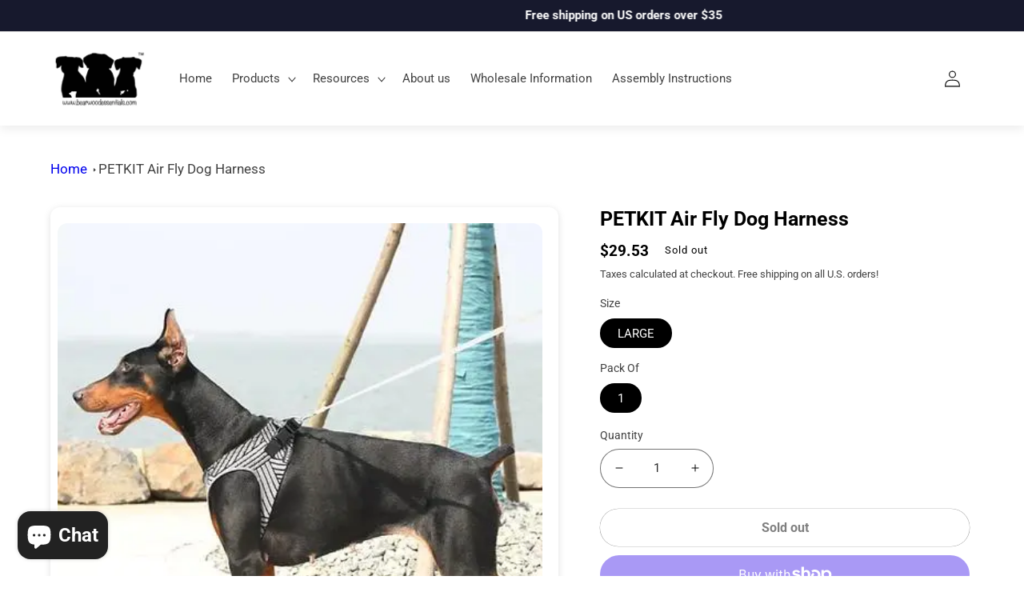

--- FILE ---
content_type: text/html; charset=utf-8
request_url: https://bearwoodessentials.com/products/petkit-air-fly-dog-harness
body_size: 43109
content:
<!doctype html>
<html class="no-js" lang="en">
  <head>
    <!-- Google Tag Manager -->
<script>(function(w,d,s,l,i){w[l]=w[l]||[];w[l].push({'gtm.start':
new Date().getTime(),event:'gtm.js'});var f=d.getElementsByTagName(s)[0],
j=d.createElement(s),dl=l!='dataLayer'?'&l='+l:'';j.async=true;j.src=
'https://www.googletagmanager.com/gtm.js?id='+i+dl;f.parentNode.insertBefore(j,f);
})(window,document,'script','dataLayer','GTM-NCDVV6WL');</script>
<!-- End Google Tag Manager -->
<script>
!function(f,b,e,v,n,t,s)
{if(f.fbq)return;n=f.fbq=function(){n.callMethod?
n.callMethod.apply(n,arguments):n.queue.push(arguments)};
if(!f._fbq)f._fbq=n;n.push=n;n.loaded=!0;n.version='2.0';
n.queue=[];t=b.createElement(e);t.async=!0;
t.src=v;s=b.getElementsByTagName(e)[0];
s.parentNode.insertBefore(t,s)}(window,document,'script',
'https://connect.facebook.net/en_US/fbevents.js');
fbq('init', '461540451113941');
fbq('track', 'PageView');
</script>
<noscript>
<img height="1" width="1"
src="https://www.facebook.com/tr?id=461540451113941&ev=PageView
&noscript=1"/>
</noscript>





<link rel="canonical" href="https://bearwoodessentials.com/products/petkit-air-fly-dog-harness">


    

<script type="application/ld+json">
{
  "@context": "https://schema.org",
  "@type": "Organization",
  "name": "BearwoodEssentials",
  "url": "https://bearwoodessentials.com/",
  "logo": "https://bearwoodessentials.com/cdn/shop/files/www.bearwoodessentials-new_a6ea3961-55a7-4747-9d1f-ce32039a6df8.jpg?v=1667449179&width=500",
  "sameAs": [
    "https://www.facebook.com/bearwoodessentials/",
    "https://www.instagram.com/bearwoodessentials/",
    "https://www.pinterest.com/bearwoodessentials5/"
  ]
}
</script>


    

     <script id="seona-js-plugin" src="https://assets.usestyle.ai/seonajsplugin"></script>
    <meta charset="utf-8">
    <meta http-equiv="X-UA-Compatible" content="IE=edge">
    <meta name="viewport" content="width=device-width,initial-scale=1">
   <meta name="facebook-domain-verification" content="y4kmqblg4r81e2bpk1tzqkd2rc1nwz" />
    <meta name="google-site-verification" content="i1225vquq61WER6Z0niho9M2QjzF8UyOJJIIgrfvw1g" />
    <meta name="theme-color" content="">
    <meta name='impact-site-verification' value='e74e5b74-5bfa-4db4-840a-4c339ae28b4b'>
    <meta http-equiv="Content-Security-Policy" content="frame-ancestors 'self';">
    <link rel="canonical" href="https://bearwoodessentials.com/products/petkit-air-fly-dog-harness">
    <link rel="preconnect" href="https://cdn.shopify.com" crossorigin><link rel="icon" type="image/png" href="//bearwoodessentials.com/cdn/shop/files/logo_txp.png?crop=center&height=32&v=1613730864&width=32"><link rel="preconnect" href="https://fonts.shopifycdn.com" crossorigin>
    <title>
      PETKIT Air Fly Dog Harness - BearwoodEssentials-Elevated Pet Feeders
</title>
    
    


    
      <meta name="description" content="The PETKIT AIR FLY DOG HARNESS is a beautifully designed harness vest that combines comfort with style. FEATURES: Elastic Yarn Interweaving: The Air - BearwoodEssentials-Elevated Pet Feeders">
    
  

    

<meta property="og:site_name" content="BearwoodEssentials-Elevated Pet Feeders">
<meta property="og:url" content="https://bearwoodessentials.com/products/petkit-air-fly-dog-harness">
<meta property="og:title" content="PETKIT Air Fly Dog Harness - BearwoodEssentials-Elevated Pet Feeders">
<meta property="og:type" content="product">
<meta property="og:description" content="The PETKIT AIR FLY DOG HARNESS is a beautifully designed harness vest that combines comfort with style. FEATURES: Elastic Yarn Interweaving: The Air - BearwoodEssentials-Elevated Pet Feeders"><meta property="og:image" content="http://bearwoodessentials.com/cdn/shop/files/PETKIT-Air-Fly-Dog-Harness-BearwoodEssentials-Elevated-Pet-Feeders-48734030.jpg?v=1698668255">
  <meta property="og:image:secure_url" content="https://bearwoodessentials.com/cdn/shop/files/PETKIT-Air-Fly-Dog-Harness-BearwoodEssentials-Elevated-Pet-Feeders-48734030.jpg?v=1698668255">
  <meta property="og:image:width" content="440">
  <meta property="og:image:height" content="500"><meta property="og:price:amount" content="29.53">
  <meta property="og:price:currency" content="USD"><meta name="twitter:card" content="summary_large_image">
<meta name="twitter:title" content="PETKIT Air Fly Dog Harness - BearwoodEssentials-Elevated Pet Feeders">
<meta name="twitter:description" content="The PETKIT AIR FLY DOG HARNESS is a beautifully designed harness vest that combines comfort with style. FEATURES: Elastic Yarn Interweaving: The Air - BearwoodEssentials-Elevated Pet Feeders">


    <script src="//bearwoodessentials.com/cdn/shop/t/12/assets/global.js?v=24850326154503943211660437171" defer="defer"></script>
    <script>window.performance && window.performance.mark && window.performance.mark('shopify.content_for_header.start');</script><meta name="facebook-domain-verification" content="x0igcwy1ir48sswd6mixz9g41eujbi">
<meta name="google-site-verification" content="BjFRPuIU8am7DrH3r1kd4c162MxQWTTBEbciB0MjJPc">
<meta id="shopify-digital-wallet" name="shopify-digital-wallet" content="/43192516765/digital_wallets/dialog">
<meta name="shopify-checkout-api-token" content="4d47185378bb773abf174cc5b9cd8d3c">
<meta id="in-context-paypal-metadata" data-shop-id="43192516765" data-venmo-supported="false" data-environment="production" data-locale="en_US" data-paypal-v4="true" data-currency="USD">
<link rel="alternate" type="application/json+oembed" href="https://bearwoodessentials.com/products/petkit-air-fly-dog-harness.oembed">
<script async="async" src="/checkouts/internal/preloads.js?locale=en-US"></script>
<link rel="preconnect" href="https://shop.app" crossorigin="anonymous">
<script async="async" src="https://shop.app/checkouts/internal/preloads.js?locale=en-US&shop_id=43192516765" crossorigin="anonymous"></script>
<script id="apple-pay-shop-capabilities" type="application/json">{"shopId":43192516765,"countryCode":"US","currencyCode":"USD","merchantCapabilities":["supports3DS"],"merchantId":"gid:\/\/shopify\/Shop\/43192516765","merchantName":"BearwoodEssentials-Elevated Pet Feeders","requiredBillingContactFields":["postalAddress","email"],"requiredShippingContactFields":["postalAddress","email"],"shippingType":"shipping","supportedNetworks":["visa","masterCard","amex","discover","elo","jcb"],"total":{"type":"pending","label":"BearwoodEssentials-Elevated Pet Feeders","amount":"1.00"},"shopifyPaymentsEnabled":true,"supportsSubscriptions":true}</script>
<script id="shopify-features" type="application/json">{"accessToken":"4d47185378bb773abf174cc5b9cd8d3c","betas":["rich-media-storefront-analytics"],"domain":"bearwoodessentials.com","predictiveSearch":true,"shopId":43192516765,"locale":"en"}</script>
<script>var Shopify = Shopify || {};
Shopify.shop = "bearwoodessentials-elevated-pet-feeders.myshopify.com";
Shopify.locale = "en";
Shopify.currency = {"active":"USD","rate":"1.0"};
Shopify.country = "US";
Shopify.theme = {"name":"Copy of Refresh","id":131052142749,"schema_name":"Refresh","schema_version":"1.0.0","theme_store_id":1567,"role":"main"};
Shopify.theme.handle = "null";
Shopify.theme.style = {"id":null,"handle":null};
Shopify.cdnHost = "bearwoodessentials.com/cdn";
Shopify.routes = Shopify.routes || {};
Shopify.routes.root = "/";</script>
<script type="module">!function(o){(o.Shopify=o.Shopify||{}).modules=!0}(window);</script>
<script>!function(o){function n(){var o=[];function n(){o.push(Array.prototype.slice.apply(arguments))}return n.q=o,n}var t=o.Shopify=o.Shopify||{};t.loadFeatures=n(),t.autoloadFeatures=n()}(window);</script>
<script>
  window.ShopifyPay = window.ShopifyPay || {};
  window.ShopifyPay.apiHost = "shop.app\/pay";
  window.ShopifyPay.redirectState = null;
</script>
<script id="shop-js-analytics" type="application/json">{"pageType":"product"}</script>
<script defer="defer" async type="module" src="//bearwoodessentials.com/cdn/shopifycloud/shop-js/modules/v2/client.init-shop-cart-sync_C5BV16lS.en.esm.js"></script>
<script defer="defer" async type="module" src="//bearwoodessentials.com/cdn/shopifycloud/shop-js/modules/v2/chunk.common_CygWptCX.esm.js"></script>
<script type="module">
  await import("//bearwoodessentials.com/cdn/shopifycloud/shop-js/modules/v2/client.init-shop-cart-sync_C5BV16lS.en.esm.js");
await import("//bearwoodessentials.com/cdn/shopifycloud/shop-js/modules/v2/chunk.common_CygWptCX.esm.js");

  window.Shopify.SignInWithShop?.initShopCartSync?.({"fedCMEnabled":true,"windoidEnabled":true});

</script>
<script defer="defer" async type="module" src="//bearwoodessentials.com/cdn/shopifycloud/shop-js/modules/v2/client.payment-terms_CZxnsJam.en.esm.js"></script>
<script defer="defer" async type="module" src="//bearwoodessentials.com/cdn/shopifycloud/shop-js/modules/v2/chunk.common_CygWptCX.esm.js"></script>
<script defer="defer" async type="module" src="//bearwoodessentials.com/cdn/shopifycloud/shop-js/modules/v2/chunk.modal_D71HUcav.esm.js"></script>
<script type="module">
  await import("//bearwoodessentials.com/cdn/shopifycloud/shop-js/modules/v2/client.payment-terms_CZxnsJam.en.esm.js");
await import("//bearwoodessentials.com/cdn/shopifycloud/shop-js/modules/v2/chunk.common_CygWptCX.esm.js");
await import("//bearwoodessentials.com/cdn/shopifycloud/shop-js/modules/v2/chunk.modal_D71HUcav.esm.js");

  
</script>
<script>
  window.Shopify = window.Shopify || {};
  if (!window.Shopify.featureAssets) window.Shopify.featureAssets = {};
  window.Shopify.featureAssets['shop-js'] = {"shop-cart-sync":["modules/v2/client.shop-cart-sync_ZFArdW7E.en.esm.js","modules/v2/chunk.common_CygWptCX.esm.js"],"init-fed-cm":["modules/v2/client.init-fed-cm_CmiC4vf6.en.esm.js","modules/v2/chunk.common_CygWptCX.esm.js"],"shop-button":["modules/v2/client.shop-button_tlx5R9nI.en.esm.js","modules/v2/chunk.common_CygWptCX.esm.js"],"shop-cash-offers":["modules/v2/client.shop-cash-offers_DOA2yAJr.en.esm.js","modules/v2/chunk.common_CygWptCX.esm.js","modules/v2/chunk.modal_D71HUcav.esm.js"],"init-windoid":["modules/v2/client.init-windoid_sURxWdc1.en.esm.js","modules/v2/chunk.common_CygWptCX.esm.js"],"shop-toast-manager":["modules/v2/client.shop-toast-manager_ClPi3nE9.en.esm.js","modules/v2/chunk.common_CygWptCX.esm.js"],"init-shop-email-lookup-coordinator":["modules/v2/client.init-shop-email-lookup-coordinator_B8hsDcYM.en.esm.js","modules/v2/chunk.common_CygWptCX.esm.js"],"init-shop-cart-sync":["modules/v2/client.init-shop-cart-sync_C5BV16lS.en.esm.js","modules/v2/chunk.common_CygWptCX.esm.js"],"avatar":["modules/v2/client.avatar_BTnouDA3.en.esm.js"],"pay-button":["modules/v2/client.pay-button_FdsNuTd3.en.esm.js","modules/v2/chunk.common_CygWptCX.esm.js"],"init-customer-accounts":["modules/v2/client.init-customer-accounts_DxDtT_ad.en.esm.js","modules/v2/client.shop-login-button_C5VAVYt1.en.esm.js","modules/v2/chunk.common_CygWptCX.esm.js","modules/v2/chunk.modal_D71HUcav.esm.js"],"init-shop-for-new-customer-accounts":["modules/v2/client.init-shop-for-new-customer-accounts_ChsxoAhi.en.esm.js","modules/v2/client.shop-login-button_C5VAVYt1.en.esm.js","modules/v2/chunk.common_CygWptCX.esm.js","modules/v2/chunk.modal_D71HUcav.esm.js"],"shop-login-button":["modules/v2/client.shop-login-button_C5VAVYt1.en.esm.js","modules/v2/chunk.common_CygWptCX.esm.js","modules/v2/chunk.modal_D71HUcav.esm.js"],"init-customer-accounts-sign-up":["modules/v2/client.init-customer-accounts-sign-up_CPSyQ0Tj.en.esm.js","modules/v2/client.shop-login-button_C5VAVYt1.en.esm.js","modules/v2/chunk.common_CygWptCX.esm.js","modules/v2/chunk.modal_D71HUcav.esm.js"],"shop-follow-button":["modules/v2/client.shop-follow-button_Cva4Ekp9.en.esm.js","modules/v2/chunk.common_CygWptCX.esm.js","modules/v2/chunk.modal_D71HUcav.esm.js"],"checkout-modal":["modules/v2/client.checkout-modal_BPM8l0SH.en.esm.js","modules/v2/chunk.common_CygWptCX.esm.js","modules/v2/chunk.modal_D71HUcav.esm.js"],"lead-capture":["modules/v2/client.lead-capture_Bi8yE_yS.en.esm.js","modules/v2/chunk.common_CygWptCX.esm.js","modules/v2/chunk.modal_D71HUcav.esm.js"],"shop-login":["modules/v2/client.shop-login_D6lNrXab.en.esm.js","modules/v2/chunk.common_CygWptCX.esm.js","modules/v2/chunk.modal_D71HUcav.esm.js"],"payment-terms":["modules/v2/client.payment-terms_CZxnsJam.en.esm.js","modules/v2/chunk.common_CygWptCX.esm.js","modules/v2/chunk.modal_D71HUcav.esm.js"]};
</script>
<script>(function() {
  var isLoaded = false;
  function asyncLoad() {
    if (isLoaded) return;
    isLoaded = true;
    var urls = ["https:\/\/ff.spod.com\/fulfillment\/shopify\/js\/customize-product-script.js?v=1\u0026shop=bearwoodessentials-elevated-pet-feeders.myshopify.com","https:\/\/ufe.helixo.co\/scripts\/sdk.min.js?shop=bearwoodessentials-elevated-pet-feeders.myshopify.com"];
    for (var i = 0; i < urls.length; i++) {
      var s = document.createElement('script');
      s.type = 'text/javascript';
      s.async = true;
      s.src = urls[i];
      var x = document.getElementsByTagName('script')[0];
      x.parentNode.insertBefore(s, x);
    }
  };
  if(window.attachEvent) {
    window.attachEvent('onload', asyncLoad);
  } else {
    window.addEventListener('load', asyncLoad, false);
  }
})();</script>
<script id="__st">var __st={"a":43192516765,"offset":-18000,"reqid":"ddb96b91-fd71-4092-af0c-9dd2322073ff-1768833698","pageurl":"bearwoodessentials.com\/products\/petkit-air-fly-dog-harness","u":"54ea17b1931b","p":"product","rtyp":"product","rid":7786054385821};</script>
<script>window.ShopifyPaypalV4VisibilityTracking = true;</script>
<script id="captcha-bootstrap">!function(){'use strict';const t='contact',e='account',n='new_comment',o=[[t,t],['blogs',n],['comments',n],[t,'customer']],c=[[e,'customer_login'],[e,'guest_login'],[e,'recover_customer_password'],[e,'create_customer']],r=t=>t.map((([t,e])=>`form[action*='/${t}']:not([data-nocaptcha='true']) input[name='form_type'][value='${e}']`)).join(','),a=t=>()=>t?[...document.querySelectorAll(t)].map((t=>t.form)):[];function s(){const t=[...o],e=r(t);return a(e)}const i='password',u='form_key',d=['recaptcha-v3-token','g-recaptcha-response','h-captcha-response',i],f=()=>{try{return window.sessionStorage}catch{return}},m='__shopify_v',_=t=>t.elements[u];function p(t,e,n=!1){try{const o=window.sessionStorage,c=JSON.parse(o.getItem(e)),{data:r}=function(t){const{data:e,action:n}=t;return t[m]||n?{data:e,action:n}:{data:t,action:n}}(c);for(const[e,n]of Object.entries(r))t.elements[e]&&(t.elements[e].value=n);n&&o.removeItem(e)}catch(o){console.error('form repopulation failed',{error:o})}}const l='form_type',E='cptcha';function T(t){t.dataset[E]=!0}const w=window,h=w.document,L='Shopify',v='ce_forms',y='captcha';let A=!1;((t,e)=>{const n=(g='f06e6c50-85a8-45c8-87d0-21a2b65856fe',I='https://cdn.shopify.com/shopifycloud/storefront-forms-hcaptcha/ce_storefront_forms_captcha_hcaptcha.v1.5.2.iife.js',D={infoText:'Protected by hCaptcha',privacyText:'Privacy',termsText:'Terms'},(t,e,n)=>{const o=w[L][v],c=o.bindForm;if(c)return c(t,g,e,D).then(n);var r;o.q.push([[t,g,e,D],n]),r=I,A||(h.body.append(Object.assign(h.createElement('script'),{id:'captcha-provider',async:!0,src:r})),A=!0)});var g,I,D;w[L]=w[L]||{},w[L][v]=w[L][v]||{},w[L][v].q=[],w[L][y]=w[L][y]||{},w[L][y].protect=function(t,e){n(t,void 0,e),T(t)},Object.freeze(w[L][y]),function(t,e,n,w,h,L){const[v,y,A,g]=function(t,e,n){const i=e?o:[],u=t?c:[],d=[...i,...u],f=r(d),m=r(i),_=r(d.filter((([t,e])=>n.includes(e))));return[a(f),a(m),a(_),s()]}(w,h,L),I=t=>{const e=t.target;return e instanceof HTMLFormElement?e:e&&e.form},D=t=>v().includes(t);t.addEventListener('submit',(t=>{const e=I(t);if(!e)return;const n=D(e)&&!e.dataset.hcaptchaBound&&!e.dataset.recaptchaBound,o=_(e),c=g().includes(e)&&(!o||!o.value);(n||c)&&t.preventDefault(),c&&!n&&(function(t){try{if(!f())return;!function(t){const e=f();if(!e)return;const n=_(t);if(!n)return;const o=n.value;o&&e.removeItem(o)}(t);const e=Array.from(Array(32),(()=>Math.random().toString(36)[2])).join('');!function(t,e){_(t)||t.append(Object.assign(document.createElement('input'),{type:'hidden',name:u})),t.elements[u].value=e}(t,e),function(t,e){const n=f();if(!n)return;const o=[...t.querySelectorAll(`input[type='${i}']`)].map((({name:t})=>t)),c=[...d,...o],r={};for(const[a,s]of new FormData(t).entries())c.includes(a)||(r[a]=s);n.setItem(e,JSON.stringify({[m]:1,action:t.action,data:r}))}(t,e)}catch(e){console.error('failed to persist form',e)}}(e),e.submit())}));const S=(t,e)=>{t&&!t.dataset[E]&&(n(t,e.some((e=>e===t))),T(t))};for(const o of['focusin','change'])t.addEventListener(o,(t=>{const e=I(t);D(e)&&S(e,y())}));const B=e.get('form_key'),M=e.get(l),P=B&&M;t.addEventListener('DOMContentLoaded',(()=>{const t=y();if(P)for(const e of t)e.elements[l].value===M&&p(e,B);[...new Set([...A(),...v().filter((t=>'true'===t.dataset.shopifyCaptcha))])].forEach((e=>S(e,t)))}))}(h,new URLSearchParams(w.location.search),n,t,e,['guest_login'])})(!0,!0)}();</script>
<script integrity="sha256-4kQ18oKyAcykRKYeNunJcIwy7WH5gtpwJnB7kiuLZ1E=" data-source-attribution="shopify.loadfeatures" defer="defer" src="//bearwoodessentials.com/cdn/shopifycloud/storefront/assets/storefront/load_feature-a0a9edcb.js" crossorigin="anonymous"></script>
<script crossorigin="anonymous" defer="defer" src="//bearwoodessentials.com/cdn/shopifycloud/storefront/assets/shopify_pay/storefront-65b4c6d7.js?v=20250812"></script>
<script data-source-attribution="shopify.dynamic_checkout.dynamic.init">var Shopify=Shopify||{};Shopify.PaymentButton=Shopify.PaymentButton||{isStorefrontPortableWallets:!0,init:function(){window.Shopify.PaymentButton.init=function(){};var t=document.createElement("script");t.src="https://bearwoodessentials.com/cdn/shopifycloud/portable-wallets/latest/portable-wallets.en.js",t.type="module",document.head.appendChild(t)}};
</script>
<script data-source-attribution="shopify.dynamic_checkout.buyer_consent">
  function portableWalletsHideBuyerConsent(e){var t=document.getElementById("shopify-buyer-consent"),n=document.getElementById("shopify-subscription-policy-button");t&&n&&(t.classList.add("hidden"),t.setAttribute("aria-hidden","true"),n.removeEventListener("click",e))}function portableWalletsShowBuyerConsent(e){var t=document.getElementById("shopify-buyer-consent"),n=document.getElementById("shopify-subscription-policy-button");t&&n&&(t.classList.remove("hidden"),t.removeAttribute("aria-hidden"),n.addEventListener("click",e))}window.Shopify?.PaymentButton&&(window.Shopify.PaymentButton.hideBuyerConsent=portableWalletsHideBuyerConsent,window.Shopify.PaymentButton.showBuyerConsent=portableWalletsShowBuyerConsent);
</script>
<script>
  function portableWalletsCleanup(e){e&&e.src&&console.error("Failed to load portable wallets script "+e.src);var t=document.querySelectorAll("shopify-accelerated-checkout .shopify-payment-button__skeleton, shopify-accelerated-checkout-cart .wallet-cart-button__skeleton"),e=document.getElementById("shopify-buyer-consent");for(let e=0;e<t.length;e++)t[e].remove();e&&e.remove()}function portableWalletsNotLoadedAsModule(e){e instanceof ErrorEvent&&"string"==typeof e.message&&e.message.includes("import.meta")&&"string"==typeof e.filename&&e.filename.includes("portable-wallets")&&(window.removeEventListener("error",portableWalletsNotLoadedAsModule),window.Shopify.PaymentButton.failedToLoad=e,"loading"===document.readyState?document.addEventListener("DOMContentLoaded",window.Shopify.PaymentButton.init):window.Shopify.PaymentButton.init())}window.addEventListener("error",portableWalletsNotLoadedAsModule);
</script>

<script type="module" src="https://bearwoodessentials.com/cdn/shopifycloud/portable-wallets/latest/portable-wallets.en.js" onError="portableWalletsCleanup(this)" crossorigin="anonymous"></script>
<script nomodule>
  document.addEventListener("DOMContentLoaded", portableWalletsCleanup);
</script>

<link id="shopify-accelerated-checkout-styles" rel="stylesheet" media="screen" href="https://bearwoodessentials.com/cdn/shopifycloud/portable-wallets/latest/accelerated-checkout-backwards-compat.css" crossorigin="anonymous">
<style id="shopify-accelerated-checkout-cart">
        #shopify-buyer-consent {
  margin-top: 1em;
  display: inline-block;
  width: 100%;
}

#shopify-buyer-consent.hidden {
  display: none;
}

#shopify-subscription-policy-button {
  background: none;
  border: none;
  padding: 0;
  text-decoration: underline;
  font-size: inherit;
  cursor: pointer;
}

#shopify-subscription-policy-button::before {
  box-shadow: none;
}

      </style>
<script id="sections-script" data-sections="header,footer" defer="defer" src="//bearwoodessentials.com/cdn/shop/t/12/compiled_assets/scripts.js?v=8330"></script>
<script>window.performance && window.performance.mark && window.performance.mark('shopify.content_for_header.end');</script>


    <style data-shopify>
      @font-face {
  font-family: Roboto;
  font-weight: 400;
  font-style: normal;
  font-display: swap;
  src: url("//bearwoodessentials.com/cdn/fonts/roboto/roboto_n4.2019d890f07b1852f56ce63ba45b2db45d852cba.woff2") format("woff2"),
       url("//bearwoodessentials.com/cdn/fonts/roboto/roboto_n4.238690e0007583582327135619c5f7971652fa9d.woff") format("woff");
}

      @font-face {
  font-family: Roboto;
  font-weight: 700;
  font-style: normal;
  font-display: swap;
  src: url("//bearwoodessentials.com/cdn/fonts/roboto/roboto_n7.f38007a10afbbde8976c4056bfe890710d51dec2.woff2") format("woff2"),
       url("//bearwoodessentials.com/cdn/fonts/roboto/roboto_n7.94bfdd3e80c7be00e128703d245c207769d763f9.woff") format("woff");
}

      @font-face {
  font-family: Roboto;
  font-weight: 400;
  font-style: italic;
  font-display: swap;
  src: url("//bearwoodessentials.com/cdn/fonts/roboto/roboto_i4.57ce898ccda22ee84f49e6b57ae302250655e2d4.woff2") format("woff2"),
       url("//bearwoodessentials.com/cdn/fonts/roboto/roboto_i4.b21f3bd061cbcb83b824ae8c7671a82587b264bf.woff") format("woff");
}

      @font-face {
  font-family: Roboto;
  font-weight: 700;
  font-style: italic;
  font-display: swap;
  src: url("//bearwoodessentials.com/cdn/fonts/roboto/roboto_i7.7ccaf9410746f2c53340607c42c43f90a9005937.woff2") format("woff2"),
       url("//bearwoodessentials.com/cdn/fonts/roboto/roboto_i7.49ec21cdd7148292bffea74c62c0df6e93551516.woff") format("woff");
}

      @font-face {
  font-family: Assistant;
  font-weight: 700;
  font-style: normal;
  font-display: swap;
  src: url("//bearwoodessentials.com/cdn/fonts/assistant/assistant_n7.bf44452348ec8b8efa3aa3068825305886b1c83c.woff2") format("woff2"),
       url("//bearwoodessentials.com/cdn/fonts/assistant/assistant_n7.0c887fee83f6b3bda822f1150b912c72da0f7b64.woff") format("woff");
}


      :root {
        --font-body-family: Roboto, sans-serif;
        --font-body-style: normal;
        --font-body-weight: 400;
        --font-body-weight-bold: 700;

        --font-heading-family: Assistant, sans-serif;
        --font-heading-style: normal;
        --font-heading-weight: 700;

        --font-body-scale: 1.05;
        --font-heading-scale: 1.0;

        --color-base-text: 0, 0, 0;
        --color-shadow: 0, 0, 0;
        --color-base-background-1: 255, 255, 255;
        --color-base-background-2: 255, 0, 0;
        --color-base-solid-button-labels: 255, 255, 255;
        --color-base-outline-button-labels: 0, 0, 0;
        --color-base-accent-1: 230, 109, 44;
        --color-base-accent-2: 48, 70, 108;
        --payment-terms-background-color: #ffffff;

        --gradient-base-background-1: #ffffff;
        --gradient-base-background-2: #ff0000;
        --gradient-base-accent-1: #e66d2c;
        --gradient-base-accent-2: #30466c;

        --media-padding: px;
        --media-border-opacity: 0.1;
        --media-border-width: 0px;
        --media-radius: 12px;
        --media-shadow-opacity: 0.0;
        --media-shadow-horizontal-offset: 0px;
        --media-shadow-vertical-offset: 4px;
        --media-shadow-blur-radius: 5px;
        --media-shadow-visible: 0;

        --page-width: 120rem;
        --page-width-margin: 0rem;

        --card-image-padding: 1.6rem;
        --card-corner-radius: 1.2rem;
        --card-text-alignment: left;
        --card-border-width: 0.1rem;
        --card-border-opacity: 0.15;
        --card-shadow-opacity: 0.0;
        --card-shadow-horizontal-offset: 0.0rem;
        --card-shadow-vertical-offset: 0.4rem;
        --card-shadow-blur-radius: 0.5rem;

        --badge-corner-radius: 0.0rem;

        --popup-border-width: 1px;
        --popup-border-opacity: 0.1;
        --popup-corner-radius: 18px;
        --popup-shadow-opacity: 0.0;
        --popup-shadow-horizontal-offset: 0px;
        --popup-shadow-vertical-offset: 4px;
        --popup-shadow-blur-radius: 5px;

        --drawer-border-width: 0px;
        --drawer-border-opacity: 0.1;
        --drawer-shadow-opacity: 0.0;
        --drawer-shadow-horizontal-offset: 0px;
        --drawer-shadow-vertical-offset: 4px;
        --drawer-shadow-blur-radius: 5px;

        --spacing-sections-desktop: 0px;
        --spacing-sections-mobile: 0px;

        --grid-desktop-vertical-spacing: 28px;
        --grid-desktop-horizontal-spacing: 20px;
        --grid-mobile-vertical-spacing: 14px;
        --grid-mobile-horizontal-spacing: 10px;

        --text-boxes-border-opacity: 0.1;
        --text-boxes-border-width: 0px;
        --text-boxes-radius: 12px;
        --text-boxes-shadow-opacity: 0.0;
        --text-boxes-shadow-horizontal-offset: 0px;
        --text-boxes-shadow-vertical-offset: 4px;
        --text-boxes-shadow-blur-radius: 5px;

        --buttons-radius: 40px;
        --buttons-radius-outset: 40px;
        --buttons-border-width: 0px;
        --buttons-border-opacity: 1.0;
        --buttons-shadow-opacity: 0.0;
        --buttons-shadow-horizontal-offset: 0px;
        --buttons-shadow-vertical-offset: 4px;
        --buttons-shadow-blur-radius: 5px;
        --buttons-border-offset: 0.3px;

        --inputs-radius: 26px;
        --inputs-border-width: 1px;
        --inputs-border-opacity: 0.55;
        --inputs-shadow-opacity: 0.0;
        --inputs-shadow-horizontal-offset: 0px;
        --inputs-margin-offset: 0px;
        --inputs-shadow-vertical-offset: 4px;
        --inputs-shadow-blur-radius: 5px;
        --inputs-radius-outset: 27px;

        --variant-pills-radius: 40px;
        --variant-pills-border-width: 1px;
        --variant-pills-border-opacity: 0.55;
        --variant-pills-shadow-opacity: 0.0;
        --variant-pills-shadow-horizontal-offset: 0px;
        --variant-pills-shadow-vertical-offset: 4px;
        --variant-pills-shadow-blur-radius: 5px;
      }

      *,
      *::before,
      *::after {
        box-sizing: inherit;
      }

      html {
        box-sizing: border-box;
        font-size: calc(var(--font-body-scale) * 62.5%);
        height: 100%;
      }

      body {
        display: grid;
        grid-template-rows: auto auto 1fr auto;
        grid-template-columns: 100%;
        min-height: 100%;
        margin: 0;
        font-size: 1.5rem;
        letter-spacing: 0.06rem;
        line-height: calc(1 + 0.8 / var(--font-body-scale));
        font-family: var(--font-body-family);
        font-style: var(--font-body-style);
        font-weight: var(--font-body-weight);
      }

      @media screen and (min-width: 750px) {
        body {
          font-size: 1.6rem;
        }
      }
    </style>

    <link href="//bearwoodessentials.com/cdn/shop/t/12/assets/base.css?v=68276822280009368361728662663" rel="stylesheet" type="text/css" media="all" />
<link rel="preload" as="font" href="//bearwoodessentials.com/cdn/fonts/roboto/roboto_n4.2019d890f07b1852f56ce63ba45b2db45d852cba.woff2" type="font/woff2" crossorigin><link rel="preload" as="font" href="//bearwoodessentials.com/cdn/fonts/assistant/assistant_n7.bf44452348ec8b8efa3aa3068825305886b1c83c.woff2" type="font/woff2" crossorigin><link rel="stylesheet" href="//bearwoodessentials.com/cdn/shop/t/12/assets/component-predictive-search.css?v=165644661289088488651660437171" media="print" onload="this.media='all'"><script>document.documentElement.className = document.documentElement.className.replace('no-js', 'js');
    if (Shopify.designMode) {
      document.documentElement.classList.add('shopify-design-mode');
    }
    </script>
   
 
 
    
    
    
    
    <script>
    window.isUfeInstalled = true;
    
      
    window.ufeStore = {
      collections: [224847233181,310032728221],
      tags: ''.split(','),
      selectedVariantId: 43845227839645,
      moneyFormat: "${{amount}}",
      moneyFormatWithCurrency: "${{amount}} USD",
      currency: "USD",
      customerId: null,
      productAvailable: null,
      productMapping: []
    }
    
    
      window.ufeStore.cartTotal = 0;
      
    
    
    function ufeScriptLoader(e){var t=document.createElement("script");t.src=e,t.type="text/javascript",document.getElementsByTagName("head")[0].appendChild(t)} if(window.isUfeInstalled) {console.log('%c UFE: Funnel Engines ⚡️ Full Throttle  🦾😎!', 'font-weight: bold; letter-spacing: 2px; font-family: system-ui, -apple-system, BlinkMacSystemFont, "Segoe UI", "Roboto", "Oxygen", "Ubuntu", Arial, sans-serif;font-size: 20px;color: rgb(25, 124, 255); text-shadow: 1px 1px 0 rgb(62, 246, 255)'); console.log(`%c\n Funnels on BearwoodEssentials-Elevated Pet Feeders is powered by Upsell Funnel Engine.\n    \n     → Positive ROI Guaranteed\n     → #1 Upsell Funnel App\n     → Increased AOV & LTV\n     → All-In-One Upsell & Cross Sell\n    \n Know more: https://helixo.co/ufe \n\n    \n    `,'font-size: 12px;font-family: monospace;padding: 1px 2px;line-height: 1');}
    if(!('noModule' in HTMLScriptElement.prototype) && window.isUfeInstalled) {
        ufeScriptLoader('https://ufe.helixo.co/scripts/sdk.es5.min.js');
        console.log('UFE: ES5 Script Loading');
    }
    </script>
    
    <script async src="https://ufe.helixo.co/scripts/sdk.min.js?shop=bearwoodessentials-elevated-pet-feeders.myshopify.com"></script>
    <!-- BEGIN app block: shopify://apps/ufe-cross-sell-upsell-bundle/blocks/app-embed/588d2ac5-62f3-4ccd-8638-da98ec61fa90 -->



<script>
  window.isUfeInstalled = true;
  
  window.ufeStore = {
    collections: [224847233181,310032728221],
    tags: ''.split(','),
    selectedVariantId: 43845227839645,
    moneyFormat: "${{amount}}",
    moneyFormatWithCurrency: "${{amount}} USD",
    currency: "USD",
    customerId: null,
    productAvailable: null,
    productMapping: [],
    meta: {
        pageType: 'product' ,
        productId: 7786054385821 ,
        selectedVariantId: 43845227839645,
        collectionId: null
    }
  }
  


  
    window.ufeStore.cartTotal = 0;
    window.ufeStore.cart = {"note":null,"attributes":{},"original_total_price":0,"total_price":0,"total_discount":0,"total_weight":0.0,"item_count":0,"items":[],"requires_shipping":false,"currency":"USD","items_subtotal_price":0,"cart_level_discount_applications":[],"checkout_charge_amount":0},
    
  

   window.ufeStore.localization = {};
  
  

  window.ufeStore.localization.availableCountries = ["AF","AX","AL","DZ","AD","AO","AI","AG","AR","AM","AW","AC","AU","AT","AZ","BS","BH","BD","BB","BY","BE","BZ","BJ","BM","BT","BO","BA","BW","BR","IO","VG","BN","BG","BF","BI","KH","CM","CA","CV","BQ","KY","CF","TD","CL","CN","CX","CC","CO","KM","CG","CD","CK","CR","CI","HR","CW","CY","CZ","DK","DJ","DM","DO","EC","EG","SV","GQ","ER","EE","SZ","ET","FK","FO","FJ","FI","FR","GF","PF","TF","GA","GM","GE","DE","GH","GI","GR","GL","GD","GP","GT","GG","GN","GW","GY","HT","HN","HK","HU","IS","IN","ID","IQ","IE","IM","IL","IT","JM","JP","JE","JO","KZ","KE","KI","XK","KW","KG","LA","LV","LB","LS","LR","LY","LI","LT","LU","MO","MG","MW","MY","MV","ML","MT","MQ","MR","MU","YT","MX","MD","MC","MN","ME","MS","MA","MZ","MM","NA","NR","NP","NL","NC","NZ","NI","NE","NG","NU","NF","MK","NO","OM","PK","PS","PA","PG","PY","PE","PH","PN","PL","PT","QA","RE","RO","RU","RW","WS","SM","ST","SA","SN","RS","SC","SL","SG","SX","SK","SI","SB","SO","ZA","GS","KR","SS","ES","LK","BL","SH","KN","LC","MF","PM","VC","SD","SR","SJ","SE","CH","TW","TJ","TZ","TH","TL","TG","TK","TO","TT","TA","TN","TR","TM","TC","TV","UM","UG","UA","AE","GB","US","UY","UZ","VU","VA","VE","VN","WF","EH","YE","ZM","ZW"];
  window.ufeStore.localization.availableLanguages = ["en"];

  console.log("%c UFE: Funnel Engines ⚡️ Full Throttle 🦾😎!", 'font-weight: bold; letter-spacing: 2px; font-family: system-ui, -apple-system, BlinkMacSystemFont, "Segoe UI", "Roboto", "Oxygen", "Ubuntu", Arial, sans-serif;font-size: 20px;color: rgb(25, 124, 255); text-shadow: 1px 1px 0 rgb(62, 246, 255)');
  console.log(`%c \n Funnels on BearwoodEssentials-Elevated Pet Feeders is powered by Upsell Funnel Engine. \n  \n   → Positive ROI Guaranteed \n   → #1 Upsell Funnel App\n   → Increased AOV & LTV\n   → All-In-One Upsell & Cross Sell\n  \n Know more: https://helixo.co/ufe \n\n  \n  `,'font-size: 12px;font-family: monospace;padding: 1px 2px;line-height: 1');
   
</script>


<script async src="https://ufe.helixo.co/scripts/app-core.min.js?shop=bearwoodessentials-elevated-pet-feeders.myshopify.com"></script><!-- END app block --><!-- BEGIN app block: shopify://apps/seowill-seoant-ai-seo/blocks/seoant-core/8e57283b-dcb0-4f7b-a947-fb5c57a0d59d -->
<!--SEOAnt Core By SEOAnt Teams, v0.1.6 START -->







    <!-- BEGIN app snippet: Product-JSON-LD --><!-- END app snippet -->


<!-- SON-LD generated By SEOAnt END -->



<!-- Start : SEOAnt BrokenLink Redirect --><script type="text/javascript">
    !function(t){var e={};function r(n){if(e[n])return e[n].exports;var o=e[n]={i:n,l:!1,exports:{}};return t[n].call(o.exports,o,o.exports,r),o.l=!0,o.exports}r.m=t,r.c=e,r.d=function(t,e,n){r.o(t,e)||Object.defineProperty(t,e,{enumerable:!0,get:n})},r.r=function(t){"undefined"!==typeof Symbol&&Symbol.toStringTag&&Object.defineProperty(t,Symbol.toStringTag,{value:"Module"}),Object.defineProperty(t,"__esModule",{value:!0})},r.t=function(t,e){if(1&e&&(t=r(t)),8&e)return t;if(4&e&&"object"===typeof t&&t&&t.__esModule)return t;var n=Object.create(null);if(r.r(n),Object.defineProperty(n,"default",{enumerable:!0,value:t}),2&e&&"string"!=typeof t)for(var o in t)r.d(n,o,function(e){return t[e]}.bind(null,o));return n},r.n=function(t){var e=t&&t.__esModule?function(){return t.default}:function(){return t};return r.d(e,"a",e),e},r.o=function(t,e){return Object.prototype.hasOwnProperty.call(t,e)},r.p="",r(r.s=11)}([function(t,e,r){"use strict";var n=r(2),o=Object.prototype.toString;function i(t){return"[object Array]"===o.call(t)}function a(t){return"undefined"===typeof t}function u(t){return null!==t&&"object"===typeof t}function s(t){return"[object Function]"===o.call(t)}function c(t,e){if(null!==t&&"undefined"!==typeof t)if("object"!==typeof t&&(t=[t]),i(t))for(var r=0,n=t.length;r<n;r++)e.call(null,t[r],r,t);else for(var o in t)Object.prototype.hasOwnProperty.call(t,o)&&e.call(null,t[o],o,t)}t.exports={isArray:i,isArrayBuffer:function(t){return"[object ArrayBuffer]"===o.call(t)},isBuffer:function(t){return null!==t&&!a(t)&&null!==t.constructor&&!a(t.constructor)&&"function"===typeof t.constructor.isBuffer&&t.constructor.isBuffer(t)},isFormData:function(t){return"undefined"!==typeof FormData&&t instanceof FormData},isArrayBufferView:function(t){return"undefined"!==typeof ArrayBuffer&&ArrayBuffer.isView?ArrayBuffer.isView(t):t&&t.buffer&&t.buffer instanceof ArrayBuffer},isString:function(t){return"string"===typeof t},isNumber:function(t){return"number"===typeof t},isObject:u,isUndefined:a,isDate:function(t){return"[object Date]"===o.call(t)},isFile:function(t){return"[object File]"===o.call(t)},isBlob:function(t){return"[object Blob]"===o.call(t)},isFunction:s,isStream:function(t){return u(t)&&s(t.pipe)},isURLSearchParams:function(t){return"undefined"!==typeof URLSearchParams&&t instanceof URLSearchParams},isStandardBrowserEnv:function(){return("undefined"===typeof navigator||"ReactNative"!==navigator.product&&"NativeScript"!==navigator.product&&"NS"!==navigator.product)&&("undefined"!==typeof window&&"undefined"!==typeof document)},forEach:c,merge:function t(){var e={};function r(r,n){"object"===typeof e[n]&&"object"===typeof r?e[n]=t(e[n],r):e[n]=r}for(var n=0,o=arguments.length;n<o;n++)c(arguments[n],r);return e},deepMerge:function t(){var e={};function r(r,n){"object"===typeof e[n]&&"object"===typeof r?e[n]=t(e[n],r):e[n]="object"===typeof r?t({},r):r}for(var n=0,o=arguments.length;n<o;n++)c(arguments[n],r);return e},extend:function(t,e,r){return c(e,(function(e,o){t[o]=r&&"function"===typeof e?n(e,r):e})),t},trim:function(t){return t.replace(/^\s*/,"").replace(/\s*$/,"")}}},function(t,e,r){t.exports=r(12)},function(t,e,r){"use strict";t.exports=function(t,e){return function(){for(var r=new Array(arguments.length),n=0;n<r.length;n++)r[n]=arguments[n];return t.apply(e,r)}}},function(t,e,r){"use strict";var n=r(0);function o(t){return encodeURIComponent(t).replace(/%40/gi,"@").replace(/%3A/gi,":").replace(/%24/g,"$").replace(/%2C/gi,",").replace(/%20/g,"+").replace(/%5B/gi,"[").replace(/%5D/gi,"]")}t.exports=function(t,e,r){if(!e)return t;var i;if(r)i=r(e);else if(n.isURLSearchParams(e))i=e.toString();else{var a=[];n.forEach(e,(function(t,e){null!==t&&"undefined"!==typeof t&&(n.isArray(t)?e+="[]":t=[t],n.forEach(t,(function(t){n.isDate(t)?t=t.toISOString():n.isObject(t)&&(t=JSON.stringify(t)),a.push(o(e)+"="+o(t))})))})),i=a.join("&")}if(i){var u=t.indexOf("#");-1!==u&&(t=t.slice(0,u)),t+=(-1===t.indexOf("?")?"?":"&")+i}return t}},function(t,e,r){"use strict";t.exports=function(t){return!(!t||!t.__CANCEL__)}},function(t,e,r){"use strict";(function(e){var n=r(0),o=r(19),i={"Content-Type":"application/x-www-form-urlencoded"};function a(t,e){!n.isUndefined(t)&&n.isUndefined(t["Content-Type"])&&(t["Content-Type"]=e)}var u={adapter:function(){var t;return("undefined"!==typeof XMLHttpRequest||"undefined"!==typeof e&&"[object process]"===Object.prototype.toString.call(e))&&(t=r(6)),t}(),transformRequest:[function(t,e){return o(e,"Accept"),o(e,"Content-Type"),n.isFormData(t)||n.isArrayBuffer(t)||n.isBuffer(t)||n.isStream(t)||n.isFile(t)||n.isBlob(t)?t:n.isArrayBufferView(t)?t.buffer:n.isURLSearchParams(t)?(a(e,"application/x-www-form-urlencoded;charset=utf-8"),t.toString()):n.isObject(t)?(a(e,"application/json;charset=utf-8"),JSON.stringify(t)):t}],transformResponse:[function(t){if("string"===typeof t)try{t=JSON.parse(t)}catch(e){}return t}],timeout:0,xsrfCookieName:"XSRF-TOKEN",xsrfHeaderName:"X-XSRF-TOKEN",maxContentLength:-1,validateStatus:function(t){return t>=200&&t<300},headers:{common:{Accept:"application/json, text/plain, */*"}}};n.forEach(["delete","get","head"],(function(t){u.headers[t]={}})),n.forEach(["post","put","patch"],(function(t){u.headers[t]=n.merge(i)})),t.exports=u}).call(this,r(18))},function(t,e,r){"use strict";var n=r(0),o=r(20),i=r(3),a=r(22),u=r(25),s=r(26),c=r(7);t.exports=function(t){return new Promise((function(e,f){var l=t.data,p=t.headers;n.isFormData(l)&&delete p["Content-Type"];var h=new XMLHttpRequest;if(t.auth){var d=t.auth.username||"",m=t.auth.password||"";p.Authorization="Basic "+btoa(d+":"+m)}var y=a(t.baseURL,t.url);if(h.open(t.method.toUpperCase(),i(y,t.params,t.paramsSerializer),!0),h.timeout=t.timeout,h.onreadystatechange=function(){if(h&&4===h.readyState&&(0!==h.status||h.responseURL&&0===h.responseURL.indexOf("file:"))){var r="getAllResponseHeaders"in h?u(h.getAllResponseHeaders()):null,n={data:t.responseType&&"text"!==t.responseType?h.response:h.responseText,status:h.status,statusText:h.statusText,headers:r,config:t,request:h};o(e,f,n),h=null}},h.onabort=function(){h&&(f(c("Request aborted",t,"ECONNABORTED",h)),h=null)},h.onerror=function(){f(c("Network Error",t,null,h)),h=null},h.ontimeout=function(){var e="timeout of "+t.timeout+"ms exceeded";t.timeoutErrorMessage&&(e=t.timeoutErrorMessage),f(c(e,t,"ECONNABORTED",h)),h=null},n.isStandardBrowserEnv()){var v=r(27),g=(t.withCredentials||s(y))&&t.xsrfCookieName?v.read(t.xsrfCookieName):void 0;g&&(p[t.xsrfHeaderName]=g)}if("setRequestHeader"in h&&n.forEach(p,(function(t,e){"undefined"===typeof l&&"content-type"===e.toLowerCase()?delete p[e]:h.setRequestHeader(e,t)})),n.isUndefined(t.withCredentials)||(h.withCredentials=!!t.withCredentials),t.responseType)try{h.responseType=t.responseType}catch(w){if("json"!==t.responseType)throw w}"function"===typeof t.onDownloadProgress&&h.addEventListener("progress",t.onDownloadProgress),"function"===typeof t.onUploadProgress&&h.upload&&h.upload.addEventListener("progress",t.onUploadProgress),t.cancelToken&&t.cancelToken.promise.then((function(t){h&&(h.abort(),f(t),h=null)})),void 0===l&&(l=null),h.send(l)}))}},function(t,e,r){"use strict";var n=r(21);t.exports=function(t,e,r,o,i){var a=new Error(t);return n(a,e,r,o,i)}},function(t,e,r){"use strict";var n=r(0);t.exports=function(t,e){e=e||{};var r={},o=["url","method","params","data"],i=["headers","auth","proxy"],a=["baseURL","url","transformRequest","transformResponse","paramsSerializer","timeout","withCredentials","adapter","responseType","xsrfCookieName","xsrfHeaderName","onUploadProgress","onDownloadProgress","maxContentLength","validateStatus","maxRedirects","httpAgent","httpsAgent","cancelToken","socketPath"];n.forEach(o,(function(t){"undefined"!==typeof e[t]&&(r[t]=e[t])})),n.forEach(i,(function(o){n.isObject(e[o])?r[o]=n.deepMerge(t[o],e[o]):"undefined"!==typeof e[o]?r[o]=e[o]:n.isObject(t[o])?r[o]=n.deepMerge(t[o]):"undefined"!==typeof t[o]&&(r[o]=t[o])})),n.forEach(a,(function(n){"undefined"!==typeof e[n]?r[n]=e[n]:"undefined"!==typeof t[n]&&(r[n]=t[n])}));var u=o.concat(i).concat(a),s=Object.keys(e).filter((function(t){return-1===u.indexOf(t)}));return n.forEach(s,(function(n){"undefined"!==typeof e[n]?r[n]=e[n]:"undefined"!==typeof t[n]&&(r[n]=t[n])})),r}},function(t,e,r){"use strict";function n(t){this.message=t}n.prototype.toString=function(){return"Cancel"+(this.message?": "+this.message:"")},n.prototype.__CANCEL__=!0,t.exports=n},function(t,e,r){t.exports=r(13)},function(t,e,r){t.exports=r(30)},function(t,e,r){var n=function(t){"use strict";var e=Object.prototype,r=e.hasOwnProperty,n="function"===typeof Symbol?Symbol:{},o=n.iterator||"@@iterator",i=n.asyncIterator||"@@asyncIterator",a=n.toStringTag||"@@toStringTag";function u(t,e,r){return Object.defineProperty(t,e,{value:r,enumerable:!0,configurable:!0,writable:!0}),t[e]}try{u({},"")}catch(S){u=function(t,e,r){return t[e]=r}}function s(t,e,r,n){var o=e&&e.prototype instanceof l?e:l,i=Object.create(o.prototype),a=new L(n||[]);return i._invoke=function(t,e,r){var n="suspendedStart";return function(o,i){if("executing"===n)throw new Error("Generator is already running");if("completed"===n){if("throw"===o)throw i;return j()}for(r.method=o,r.arg=i;;){var a=r.delegate;if(a){var u=x(a,r);if(u){if(u===f)continue;return u}}if("next"===r.method)r.sent=r._sent=r.arg;else if("throw"===r.method){if("suspendedStart"===n)throw n="completed",r.arg;r.dispatchException(r.arg)}else"return"===r.method&&r.abrupt("return",r.arg);n="executing";var s=c(t,e,r);if("normal"===s.type){if(n=r.done?"completed":"suspendedYield",s.arg===f)continue;return{value:s.arg,done:r.done}}"throw"===s.type&&(n="completed",r.method="throw",r.arg=s.arg)}}}(t,r,a),i}function c(t,e,r){try{return{type:"normal",arg:t.call(e,r)}}catch(S){return{type:"throw",arg:S}}}t.wrap=s;var f={};function l(){}function p(){}function h(){}var d={};d[o]=function(){return this};var m=Object.getPrototypeOf,y=m&&m(m(T([])));y&&y!==e&&r.call(y,o)&&(d=y);var v=h.prototype=l.prototype=Object.create(d);function g(t){["next","throw","return"].forEach((function(e){u(t,e,(function(t){return this._invoke(e,t)}))}))}function w(t,e){var n;this._invoke=function(o,i){function a(){return new e((function(n,a){!function n(o,i,a,u){var s=c(t[o],t,i);if("throw"!==s.type){var f=s.arg,l=f.value;return l&&"object"===typeof l&&r.call(l,"__await")?e.resolve(l.__await).then((function(t){n("next",t,a,u)}),(function(t){n("throw",t,a,u)})):e.resolve(l).then((function(t){f.value=t,a(f)}),(function(t){return n("throw",t,a,u)}))}u(s.arg)}(o,i,n,a)}))}return n=n?n.then(a,a):a()}}function x(t,e){var r=t.iterator[e.method];if(void 0===r){if(e.delegate=null,"throw"===e.method){if(t.iterator.return&&(e.method="return",e.arg=void 0,x(t,e),"throw"===e.method))return f;e.method="throw",e.arg=new TypeError("The iterator does not provide a 'throw' method")}return f}var n=c(r,t.iterator,e.arg);if("throw"===n.type)return e.method="throw",e.arg=n.arg,e.delegate=null,f;var o=n.arg;return o?o.done?(e[t.resultName]=o.value,e.next=t.nextLoc,"return"!==e.method&&(e.method="next",e.arg=void 0),e.delegate=null,f):o:(e.method="throw",e.arg=new TypeError("iterator result is not an object"),e.delegate=null,f)}function b(t){var e={tryLoc:t[0]};1 in t&&(e.catchLoc=t[1]),2 in t&&(e.finallyLoc=t[2],e.afterLoc=t[3]),this.tryEntries.push(e)}function E(t){var e=t.completion||{};e.type="normal",delete e.arg,t.completion=e}function L(t){this.tryEntries=[{tryLoc:"root"}],t.forEach(b,this),this.reset(!0)}function T(t){if(t){var e=t[o];if(e)return e.call(t);if("function"===typeof t.next)return t;if(!isNaN(t.length)){var n=-1,i=function e(){for(;++n<t.length;)if(r.call(t,n))return e.value=t[n],e.done=!1,e;return e.value=void 0,e.done=!0,e};return i.next=i}}return{next:j}}function j(){return{value:void 0,done:!0}}return p.prototype=v.constructor=h,h.constructor=p,p.displayName=u(h,a,"GeneratorFunction"),t.isGeneratorFunction=function(t){var e="function"===typeof t&&t.constructor;return!!e&&(e===p||"GeneratorFunction"===(e.displayName||e.name))},t.mark=function(t){return Object.setPrototypeOf?Object.setPrototypeOf(t,h):(t.__proto__=h,u(t,a,"GeneratorFunction")),t.prototype=Object.create(v),t},t.awrap=function(t){return{__await:t}},g(w.prototype),w.prototype[i]=function(){return this},t.AsyncIterator=w,t.async=function(e,r,n,o,i){void 0===i&&(i=Promise);var a=new w(s(e,r,n,o),i);return t.isGeneratorFunction(r)?a:a.next().then((function(t){return t.done?t.value:a.next()}))},g(v),u(v,a,"Generator"),v[o]=function(){return this},v.toString=function(){return"[object Generator]"},t.keys=function(t){var e=[];for(var r in t)e.push(r);return e.reverse(),function r(){for(;e.length;){var n=e.pop();if(n in t)return r.value=n,r.done=!1,r}return r.done=!0,r}},t.values=T,L.prototype={constructor:L,reset:function(t){if(this.prev=0,this.next=0,this.sent=this._sent=void 0,this.done=!1,this.delegate=null,this.method="next",this.arg=void 0,this.tryEntries.forEach(E),!t)for(var e in this)"t"===e.charAt(0)&&r.call(this,e)&&!isNaN(+e.slice(1))&&(this[e]=void 0)},stop:function(){this.done=!0;var t=this.tryEntries[0].completion;if("throw"===t.type)throw t.arg;return this.rval},dispatchException:function(t){if(this.done)throw t;var e=this;function n(r,n){return a.type="throw",a.arg=t,e.next=r,n&&(e.method="next",e.arg=void 0),!!n}for(var o=this.tryEntries.length-1;o>=0;--o){var i=this.tryEntries[o],a=i.completion;if("root"===i.tryLoc)return n("end");if(i.tryLoc<=this.prev){var u=r.call(i,"catchLoc"),s=r.call(i,"finallyLoc");if(u&&s){if(this.prev<i.catchLoc)return n(i.catchLoc,!0);if(this.prev<i.finallyLoc)return n(i.finallyLoc)}else if(u){if(this.prev<i.catchLoc)return n(i.catchLoc,!0)}else{if(!s)throw new Error("try statement without catch or finally");if(this.prev<i.finallyLoc)return n(i.finallyLoc)}}}},abrupt:function(t,e){for(var n=this.tryEntries.length-1;n>=0;--n){var o=this.tryEntries[n];if(o.tryLoc<=this.prev&&r.call(o,"finallyLoc")&&this.prev<o.finallyLoc){var i=o;break}}i&&("break"===t||"continue"===t)&&i.tryLoc<=e&&e<=i.finallyLoc&&(i=null);var a=i?i.completion:{};return a.type=t,a.arg=e,i?(this.method="next",this.next=i.finallyLoc,f):this.complete(a)},complete:function(t,e){if("throw"===t.type)throw t.arg;return"break"===t.type||"continue"===t.type?this.next=t.arg:"return"===t.type?(this.rval=this.arg=t.arg,this.method="return",this.next="end"):"normal"===t.type&&e&&(this.next=e),f},finish:function(t){for(var e=this.tryEntries.length-1;e>=0;--e){var r=this.tryEntries[e];if(r.finallyLoc===t)return this.complete(r.completion,r.afterLoc),E(r),f}},catch:function(t){for(var e=this.tryEntries.length-1;e>=0;--e){var r=this.tryEntries[e];if(r.tryLoc===t){var n=r.completion;if("throw"===n.type){var o=n.arg;E(r)}return o}}throw new Error("illegal catch attempt")},delegateYield:function(t,e,r){return this.delegate={iterator:T(t),resultName:e,nextLoc:r},"next"===this.method&&(this.arg=void 0),f}},t}(t.exports);try{regeneratorRuntime=n}catch(o){Function("r","regeneratorRuntime = r")(n)}},function(t,e,r){"use strict";var n=r(0),o=r(2),i=r(14),a=r(8);function u(t){var e=new i(t),r=o(i.prototype.request,e);return n.extend(r,i.prototype,e),n.extend(r,e),r}var s=u(r(5));s.Axios=i,s.create=function(t){return u(a(s.defaults,t))},s.Cancel=r(9),s.CancelToken=r(28),s.isCancel=r(4),s.all=function(t){return Promise.all(t)},s.spread=r(29),t.exports=s,t.exports.default=s},function(t,e,r){"use strict";var n=r(0),o=r(3),i=r(15),a=r(16),u=r(8);function s(t){this.defaults=t,this.interceptors={request:new i,response:new i}}s.prototype.request=function(t){"string"===typeof t?(t=arguments[1]||{}).url=arguments[0]:t=t||{},(t=u(this.defaults,t)).method?t.method=t.method.toLowerCase():this.defaults.method?t.method=this.defaults.method.toLowerCase():t.method="get";var e=[a,void 0],r=Promise.resolve(t);for(this.interceptors.request.forEach((function(t){e.unshift(t.fulfilled,t.rejected)})),this.interceptors.response.forEach((function(t){e.push(t.fulfilled,t.rejected)}));e.length;)r=r.then(e.shift(),e.shift());return r},s.prototype.getUri=function(t){return t=u(this.defaults,t),o(t.url,t.params,t.paramsSerializer).replace(/^\?/,"")},n.forEach(["delete","get","head","options"],(function(t){s.prototype[t]=function(e,r){return this.request(n.merge(r||{},{method:t,url:e}))}})),n.forEach(["post","put","patch"],(function(t){s.prototype[t]=function(e,r,o){return this.request(n.merge(o||{},{method:t,url:e,data:r}))}})),t.exports=s},function(t,e,r){"use strict";var n=r(0);function o(){this.handlers=[]}o.prototype.use=function(t,e){return this.handlers.push({fulfilled:t,rejected:e}),this.handlers.length-1},o.prototype.eject=function(t){this.handlers[t]&&(this.handlers[t]=null)},o.prototype.forEach=function(t){n.forEach(this.handlers,(function(e){null!==e&&t(e)}))},t.exports=o},function(t,e,r){"use strict";var n=r(0),o=r(17),i=r(4),a=r(5);function u(t){t.cancelToken&&t.cancelToken.throwIfRequested()}t.exports=function(t){return u(t),t.headers=t.headers||{},t.data=o(t.data,t.headers,t.transformRequest),t.headers=n.merge(t.headers.common||{},t.headers[t.method]||{},t.headers),n.forEach(["delete","get","head","post","put","patch","common"],(function(e){delete t.headers[e]})),(t.adapter||a.adapter)(t).then((function(e){return u(t),e.data=o(e.data,e.headers,t.transformResponse),e}),(function(e){return i(e)||(u(t),e&&e.response&&(e.response.data=o(e.response.data,e.response.headers,t.transformResponse))),Promise.reject(e)}))}},function(t,e,r){"use strict";var n=r(0);t.exports=function(t,e,r){return n.forEach(r,(function(r){t=r(t,e)})),t}},function(t,e){var r,n,o=t.exports={};function i(){throw new Error("setTimeout has not been defined")}function a(){throw new Error("clearTimeout has not been defined")}function u(t){if(r===setTimeout)return setTimeout(t,0);if((r===i||!r)&&setTimeout)return r=setTimeout,setTimeout(t,0);try{return r(t,0)}catch(e){try{return r.call(null,t,0)}catch(e){return r.call(this,t,0)}}}!function(){try{r="function"===typeof setTimeout?setTimeout:i}catch(t){r=i}try{n="function"===typeof clearTimeout?clearTimeout:a}catch(t){n=a}}();var s,c=[],f=!1,l=-1;function p(){f&&s&&(f=!1,s.length?c=s.concat(c):l=-1,c.length&&h())}function h(){if(!f){var t=u(p);f=!0;for(var e=c.length;e;){for(s=c,c=[];++l<e;)s&&s[l].run();l=-1,e=c.length}s=null,f=!1,function(t){if(n===clearTimeout)return clearTimeout(t);if((n===a||!n)&&clearTimeout)return n=clearTimeout,clearTimeout(t);try{n(t)}catch(e){try{return n.call(null,t)}catch(e){return n.call(this,t)}}}(t)}}function d(t,e){this.fun=t,this.array=e}function m(){}o.nextTick=function(t){var e=new Array(arguments.length-1);if(arguments.length>1)for(var r=1;r<arguments.length;r++)e[r-1]=arguments[r];c.push(new d(t,e)),1!==c.length||f||u(h)},d.prototype.run=function(){this.fun.apply(null,this.array)},o.title="browser",o.browser=!0,o.env={},o.argv=[],o.version="",o.versions={},o.on=m,o.addListener=m,o.once=m,o.off=m,o.removeListener=m,o.removeAllListeners=m,o.emit=m,o.prependListener=m,o.prependOnceListener=m,o.listeners=function(t){return[]},o.binding=function(t){throw new Error("process.binding is not supported")},o.cwd=function(){return"/"},o.chdir=function(t){throw new Error("process.chdir is not supported")},o.umask=function(){return 0}},function(t,e,r){"use strict";var n=r(0);t.exports=function(t,e){n.forEach(t,(function(r,n){n!==e&&n.toUpperCase()===e.toUpperCase()&&(t[e]=r,delete t[n])}))}},function(t,e,r){"use strict";var n=r(7);t.exports=function(t,e,r){var o=r.config.validateStatus;!o||o(r.status)?t(r):e(n("Request failed with status code "+r.status,r.config,null,r.request,r))}},function(t,e,r){"use strict";t.exports=function(t,e,r,n,o){return t.config=e,r&&(t.code=r),t.request=n,t.response=o,t.isAxiosError=!0,t.toJSON=function(){return{message:this.message,name:this.name,description:this.description,number:this.number,fileName:this.fileName,lineNumber:this.lineNumber,columnNumber:this.columnNumber,stack:this.stack,config:this.config,code:this.code}},t}},function(t,e,r){"use strict";var n=r(23),o=r(24);t.exports=function(t,e){return t&&!n(e)?o(t,e):e}},function(t,e,r){"use strict";t.exports=function(t){return/^([a-z][a-z\d\+\-\.]*:)?\/\//i.test(t)}},function(t,e,r){"use strict";t.exports=function(t,e){return e?t.replace(/\/+$/,"")+"/"+e.replace(/^\/+/,""):t}},function(t,e,r){"use strict";var n=r(0),o=["age","authorization","content-length","content-type","etag","expires","from","host","if-modified-since","if-unmodified-since","last-modified","location","max-forwards","proxy-authorization","referer","retry-after","user-agent"];t.exports=function(t){var e,r,i,a={};return t?(n.forEach(t.split("\n"),(function(t){if(i=t.indexOf(":"),e=n.trim(t.substr(0,i)).toLowerCase(),r=n.trim(t.substr(i+1)),e){if(a[e]&&o.indexOf(e)>=0)return;a[e]="set-cookie"===e?(a[e]?a[e]:[]).concat([r]):a[e]?a[e]+", "+r:r}})),a):a}},function(t,e,r){"use strict";var n=r(0);t.exports=n.isStandardBrowserEnv()?function(){var t,e=/(msie|trident)/i.test(navigator.userAgent),r=document.createElement("a");function o(t){var n=t;return e&&(r.setAttribute("href",n),n=r.href),r.setAttribute("href",n),{href:r.href,protocol:r.protocol?r.protocol.replace(/:$/,""):"",host:r.host,search:r.search?r.search.replace(/^\?/,""):"",hash:r.hash?r.hash.replace(/^#/,""):"",hostname:r.hostname,port:r.port,pathname:"/"===r.pathname.charAt(0)?r.pathname:"/"+r.pathname}}return t=o(window.location.href),function(e){var r=n.isString(e)?o(e):e;return r.protocol===t.protocol&&r.host===t.host}}():function(){return!0}},function(t,e,r){"use strict";var n=r(0);t.exports=n.isStandardBrowserEnv()?{write:function(t,e,r,o,i,a){var u=[];u.push(t+"="+encodeURIComponent(e)),n.isNumber(r)&&u.push("expires="+new Date(r).toGMTString()),n.isString(o)&&u.push("path="+o),n.isString(i)&&u.push("domain="+i),!0===a&&u.push("secure"),document.cookie=u.join("; ")},read:function(t){var e=document.cookie.match(new RegExp("(^|;\\s*)("+t+")=([^;]*)"));return e?decodeURIComponent(e[3]):null},remove:function(t){this.write(t,"",Date.now()-864e5)}}:{write:function(){},read:function(){return null},remove:function(){}}},function(t,e,r){"use strict";var n=r(9);function o(t){if("function"!==typeof t)throw new TypeError("executor must be a function.");var e;this.promise=new Promise((function(t){e=t}));var r=this;t((function(t){r.reason||(r.reason=new n(t),e(r.reason))}))}o.prototype.throwIfRequested=function(){if(this.reason)throw this.reason},o.source=function(){var t;return{token:new o((function(e){t=e})),cancel:t}},t.exports=o},function(t,e,r){"use strict";t.exports=function(t){return function(e){return t.apply(null,e)}}},function(t,e,r){"use strict";r.r(e);var n=r(1),o=r.n(n);function i(t,e,r,n,o,i,a){try{var u=t[i](a),s=u.value}catch(c){return void r(c)}u.done?e(s):Promise.resolve(s).then(n,o)}function a(t){return function(){var e=this,r=arguments;return new Promise((function(n,o){var a=t.apply(e,r);function u(t){i(a,n,o,u,s,"next",t)}function s(t){i(a,n,o,u,s,"throw",t)}u(void 0)}))}}var u=r(10),s=r.n(u);var c=function(t){return function(t){var e=arguments.length>1&&void 0!==arguments[1]?arguments[1]:{},r=arguments.length>2&&void 0!==arguments[2]?arguments[2]:"GET";return r=r.toUpperCase(),new Promise((function(n){var o;"GET"===r&&(o=s.a.get(t,{params:e})),o.then((function(t){n(t.data)}))}))}("https://api-app.seoant.com/api/v1/receive_id",t,"GET")};function f(){return(f=a(o.a.mark((function t(e,r,n){var i;return o.a.wrap((function(t){for(;;)switch(t.prev=t.next){case 0:return i={shop:e,code:r,seogid:n},t.next=3,c(i);case 3:t.sent;case 4:case"end":return t.stop()}}),t)})))).apply(this,arguments)}var l=window.location.href;if(-1!=l.indexOf("seogid")){var p=l.split("seogid");if(void 0!=p[1]){var h=window.location.pathname+window.location.search;window.history.pushState({},0,h),function(t,e,r){f.apply(this,arguments)}("bearwoodessentials-elevated-pet-feeders.myshopify.com","",p[1])}}}]);
</script><!-- END : SEOAnt BrokenLink Redirect -->

<!-- Added By SEOAnt AMP. v0.0.1, START --><!-- Added By SEOAnt AMP END -->

<!-- Instant Page START --><script src="https://cdn.shopify.com/extensions/019ba080-a4ad-738d-9c09-b7c1489e4a4f/seowill-seoant-ai-seo-77/assets/pagespeed-preloading.js" defer="defer"></script><!-- Instant Page END -->


<!-- Google search console START v1.0 --><!-- Google search console END v1.0 -->

<!-- Lazy Loading START --><!-- Lazy Loading END -->



<!-- Video Lazy START --><!-- Video Lazy END -->

<!--  SEOAnt Core End -->

<!-- END app block --><script src="https://cdn.shopify.com/extensions/7bc9bb47-adfa-4267-963e-cadee5096caf/inbox-1252/assets/inbox-chat-loader.js" type="text/javascript" defer="defer"></script>
<link href="https://monorail-edge.shopifysvc.com" rel="dns-prefetch">
<script>(function(){if ("sendBeacon" in navigator && "performance" in window) {try {var session_token_from_headers = performance.getEntriesByType('navigation')[0].serverTiming.find(x => x.name == '_s').description;} catch {var session_token_from_headers = undefined;}var session_cookie_matches = document.cookie.match(/_shopify_s=([^;]*)/);var session_token_from_cookie = session_cookie_matches && session_cookie_matches.length === 2 ? session_cookie_matches[1] : "";var session_token = session_token_from_headers || session_token_from_cookie || "";function handle_abandonment_event(e) {var entries = performance.getEntries().filter(function(entry) {return /monorail-edge.shopifysvc.com/.test(entry.name);});if (!window.abandonment_tracked && entries.length === 0) {window.abandonment_tracked = true;var currentMs = Date.now();var navigation_start = performance.timing.navigationStart;var payload = {shop_id: 43192516765,url: window.location.href,navigation_start,duration: currentMs - navigation_start,session_token,page_type: "product"};window.navigator.sendBeacon("https://monorail-edge.shopifysvc.com/v1/produce", JSON.stringify({schema_id: "online_store_buyer_site_abandonment/1.1",payload: payload,metadata: {event_created_at_ms: currentMs,event_sent_at_ms: currentMs}}));}}window.addEventListener('pagehide', handle_abandonment_event);}}());</script>
<script id="web-pixels-manager-setup">(function e(e,d,r,n,o){if(void 0===o&&(o={}),!Boolean(null===(a=null===(i=window.Shopify)||void 0===i?void 0:i.analytics)||void 0===a?void 0:a.replayQueue)){var i,a;window.Shopify=window.Shopify||{};var t=window.Shopify;t.analytics=t.analytics||{};var s=t.analytics;s.replayQueue=[],s.publish=function(e,d,r){return s.replayQueue.push([e,d,r]),!0};try{self.performance.mark("wpm:start")}catch(e){}var l=function(){var e={modern:/Edge?\/(1{2}[4-9]|1[2-9]\d|[2-9]\d{2}|\d{4,})\.\d+(\.\d+|)|Firefox\/(1{2}[4-9]|1[2-9]\d|[2-9]\d{2}|\d{4,})\.\d+(\.\d+|)|Chrom(ium|e)\/(9{2}|\d{3,})\.\d+(\.\d+|)|(Maci|X1{2}).+ Version\/(15\.\d+|(1[6-9]|[2-9]\d|\d{3,})\.\d+)([,.]\d+|)( \(\w+\)|)( Mobile\/\w+|) Safari\/|Chrome.+OPR\/(9{2}|\d{3,})\.\d+\.\d+|(CPU[ +]OS|iPhone[ +]OS|CPU[ +]iPhone|CPU IPhone OS|CPU iPad OS)[ +]+(15[._]\d+|(1[6-9]|[2-9]\d|\d{3,})[._]\d+)([._]\d+|)|Android:?[ /-](13[3-9]|1[4-9]\d|[2-9]\d{2}|\d{4,})(\.\d+|)(\.\d+|)|Android.+Firefox\/(13[5-9]|1[4-9]\d|[2-9]\d{2}|\d{4,})\.\d+(\.\d+|)|Android.+Chrom(ium|e)\/(13[3-9]|1[4-9]\d|[2-9]\d{2}|\d{4,})\.\d+(\.\d+|)|SamsungBrowser\/([2-9]\d|\d{3,})\.\d+/,legacy:/Edge?\/(1[6-9]|[2-9]\d|\d{3,})\.\d+(\.\d+|)|Firefox\/(5[4-9]|[6-9]\d|\d{3,})\.\d+(\.\d+|)|Chrom(ium|e)\/(5[1-9]|[6-9]\d|\d{3,})\.\d+(\.\d+|)([\d.]+$|.*Safari\/(?![\d.]+ Edge\/[\d.]+$))|(Maci|X1{2}).+ Version\/(10\.\d+|(1[1-9]|[2-9]\d|\d{3,})\.\d+)([,.]\d+|)( \(\w+\)|)( Mobile\/\w+|) Safari\/|Chrome.+OPR\/(3[89]|[4-9]\d|\d{3,})\.\d+\.\d+|(CPU[ +]OS|iPhone[ +]OS|CPU[ +]iPhone|CPU IPhone OS|CPU iPad OS)[ +]+(10[._]\d+|(1[1-9]|[2-9]\d|\d{3,})[._]\d+)([._]\d+|)|Android:?[ /-](13[3-9]|1[4-9]\d|[2-9]\d{2}|\d{4,})(\.\d+|)(\.\d+|)|Mobile Safari.+OPR\/([89]\d|\d{3,})\.\d+\.\d+|Android.+Firefox\/(13[5-9]|1[4-9]\d|[2-9]\d{2}|\d{4,})\.\d+(\.\d+|)|Android.+Chrom(ium|e)\/(13[3-9]|1[4-9]\d|[2-9]\d{2}|\d{4,})\.\d+(\.\d+|)|Android.+(UC? ?Browser|UCWEB|U3)[ /]?(15\.([5-9]|\d{2,})|(1[6-9]|[2-9]\d|\d{3,})\.\d+)\.\d+|SamsungBrowser\/(5\.\d+|([6-9]|\d{2,})\.\d+)|Android.+MQ{2}Browser\/(14(\.(9|\d{2,})|)|(1[5-9]|[2-9]\d|\d{3,})(\.\d+|))(\.\d+|)|K[Aa][Ii]OS\/(3\.\d+|([4-9]|\d{2,})\.\d+)(\.\d+|)/},d=e.modern,r=e.legacy,n=navigator.userAgent;return n.match(d)?"modern":n.match(r)?"legacy":"unknown"}(),u="modern"===l?"modern":"legacy",c=(null!=n?n:{modern:"",legacy:""})[u],f=function(e){return[e.baseUrl,"/wpm","/b",e.hashVersion,"modern"===e.buildTarget?"m":"l",".js"].join("")}({baseUrl:d,hashVersion:r,buildTarget:u}),m=function(e){var d=e.version,r=e.bundleTarget,n=e.surface,o=e.pageUrl,i=e.monorailEndpoint;return{emit:function(e){var a=e.status,t=e.errorMsg,s=(new Date).getTime(),l=JSON.stringify({metadata:{event_sent_at_ms:s},events:[{schema_id:"web_pixels_manager_load/3.1",payload:{version:d,bundle_target:r,page_url:o,status:a,surface:n,error_msg:t},metadata:{event_created_at_ms:s}}]});if(!i)return console&&console.warn&&console.warn("[Web Pixels Manager] No Monorail endpoint provided, skipping logging."),!1;try{return self.navigator.sendBeacon.bind(self.navigator)(i,l)}catch(e){}var u=new XMLHttpRequest;try{return u.open("POST",i,!0),u.setRequestHeader("Content-Type","text/plain"),u.send(l),!0}catch(e){return console&&console.warn&&console.warn("[Web Pixels Manager] Got an unhandled error while logging to Monorail."),!1}}}}({version:r,bundleTarget:l,surface:e.surface,pageUrl:self.location.href,monorailEndpoint:e.monorailEndpoint});try{o.browserTarget=l,function(e){var d=e.src,r=e.async,n=void 0===r||r,o=e.onload,i=e.onerror,a=e.sri,t=e.scriptDataAttributes,s=void 0===t?{}:t,l=document.createElement("script"),u=document.querySelector("head"),c=document.querySelector("body");if(l.async=n,l.src=d,a&&(l.integrity=a,l.crossOrigin="anonymous"),s)for(var f in s)if(Object.prototype.hasOwnProperty.call(s,f))try{l.dataset[f]=s[f]}catch(e){}if(o&&l.addEventListener("load",o),i&&l.addEventListener("error",i),u)u.appendChild(l);else{if(!c)throw new Error("Did not find a head or body element to append the script");c.appendChild(l)}}({src:f,async:!0,onload:function(){if(!function(){var e,d;return Boolean(null===(d=null===(e=window.Shopify)||void 0===e?void 0:e.analytics)||void 0===d?void 0:d.initialized)}()){var d=window.webPixelsManager.init(e)||void 0;if(d){var r=window.Shopify.analytics;r.replayQueue.forEach((function(e){var r=e[0],n=e[1],o=e[2];d.publishCustomEvent(r,n,o)})),r.replayQueue=[],r.publish=d.publishCustomEvent,r.visitor=d.visitor,r.initialized=!0}}},onerror:function(){return m.emit({status:"failed",errorMsg:"".concat(f," has failed to load")})},sri:function(e){var d=/^sha384-[A-Za-z0-9+/=]+$/;return"string"==typeof e&&d.test(e)}(c)?c:"",scriptDataAttributes:o}),m.emit({status:"loading"})}catch(e){m.emit({status:"failed",errorMsg:(null==e?void 0:e.message)||"Unknown error"})}}})({shopId: 43192516765,storefrontBaseUrl: "https://bearwoodessentials.com",extensionsBaseUrl: "https://extensions.shopifycdn.com/cdn/shopifycloud/web-pixels-manager",monorailEndpoint: "https://monorail-edge.shopifysvc.com/unstable/produce_batch",surface: "storefront-renderer",enabledBetaFlags: ["2dca8a86"],webPixelsConfigList: [{"id":"615022749","configuration":"{\"config\":\"{\\\"pixel_id\\\":\\\"G-Y4WSNZJSGZ\\\",\\\"gtag_events\\\":[{\\\"type\\\":\\\"begin_checkout\\\",\\\"action_label\\\":\\\"G-Y4WSNZJSGZ\\\"},{\\\"type\\\":\\\"search\\\",\\\"action_label\\\":\\\"G-Y4WSNZJSGZ\\\"},{\\\"type\\\":\\\"view_item\\\",\\\"action_label\\\":[\\\"G-Y4WSNZJSGZ\\\",\\\"MC-DMWJ0GDW70\\\"]},{\\\"type\\\":\\\"purchase\\\",\\\"action_label\\\":[\\\"G-Y4WSNZJSGZ\\\",\\\"MC-DMWJ0GDW70\\\"]},{\\\"type\\\":\\\"page_view\\\",\\\"action_label\\\":[\\\"G-Y4WSNZJSGZ\\\",\\\"MC-DMWJ0GDW70\\\"]},{\\\"type\\\":\\\"add_payment_info\\\",\\\"action_label\\\":\\\"G-Y4WSNZJSGZ\\\"},{\\\"type\\\":\\\"add_to_cart\\\",\\\"action_label\\\":\\\"G-Y4WSNZJSGZ\\\"}],\\\"enable_monitoring_mode\\\":false}\"}","eventPayloadVersion":"v1","runtimeContext":"OPEN","scriptVersion":"b2a88bafab3e21179ed38636efcd8a93","type":"APP","apiClientId":1780363,"privacyPurposes":[],"dataSharingAdjustments":{"protectedCustomerApprovalScopes":["read_customer_address","read_customer_email","read_customer_name","read_customer_personal_data","read_customer_phone"]}},{"id":"167182493","configuration":"{\"pixel_id\":\"799291507538412\",\"pixel_type\":\"facebook_pixel\",\"metaapp_system_user_token\":\"-\"}","eventPayloadVersion":"v1","runtimeContext":"OPEN","scriptVersion":"ca16bc87fe92b6042fbaa3acc2fbdaa6","type":"APP","apiClientId":2329312,"privacyPurposes":["ANALYTICS","MARKETING","SALE_OF_DATA"],"dataSharingAdjustments":{"protectedCustomerApprovalScopes":["read_customer_address","read_customer_email","read_customer_name","read_customer_personal_data","read_customer_phone"]}},{"id":"102334621","configuration":"{\"tagID\":\"2612565049924\"}","eventPayloadVersion":"v1","runtimeContext":"STRICT","scriptVersion":"18031546ee651571ed29edbe71a3550b","type":"APP","apiClientId":3009811,"privacyPurposes":["ANALYTICS","MARKETING","SALE_OF_DATA"],"dataSharingAdjustments":{"protectedCustomerApprovalScopes":["read_customer_address","read_customer_email","read_customer_name","read_customer_personal_data","read_customer_phone"]}},{"id":"shopify-app-pixel","configuration":"{}","eventPayloadVersion":"v1","runtimeContext":"STRICT","scriptVersion":"0450","apiClientId":"shopify-pixel","type":"APP","privacyPurposes":["ANALYTICS","MARKETING"]},{"id":"shopify-custom-pixel","eventPayloadVersion":"v1","runtimeContext":"LAX","scriptVersion":"0450","apiClientId":"shopify-pixel","type":"CUSTOM","privacyPurposes":["ANALYTICS","MARKETING"]}],isMerchantRequest: false,initData: {"shop":{"name":"BearwoodEssentials-Elevated Pet Feeders","paymentSettings":{"currencyCode":"USD"},"myshopifyDomain":"bearwoodessentials-elevated-pet-feeders.myshopify.com","countryCode":"US","storefrontUrl":"https:\/\/bearwoodessentials.com"},"customer":null,"cart":null,"checkout":null,"productVariants":[{"price":{"amount":29.53,"currencyCode":"USD"},"product":{"title":"PETKIT Air Fly Dog Harness","vendor":"BearwoodEssentials-Elevated Pet Feeders","id":"7786054385821","untranslatedTitle":"PETKIT Air Fly Dog Harness","url":"\/products\/petkit-air-fly-dog-harness","type":""},"id":"43845227839645","image":{"src":"\/\/bearwoodessentials.com\/cdn\/shop\/files\/PETKIT-Air-Fly-Dog-Harness-BearwoodEssentials-Elevated-Pet-Feeders-48734544.jpg?v=1698668262"},"sku":"S000944B001942P000006V000","title":"LARGE \/ 1","untranslatedTitle":"LARGE \/ 1"}],"purchasingCompany":null},},"https://bearwoodessentials.com/cdn","fcfee988w5aeb613cpc8e4bc33m6693e112",{"modern":"","legacy":""},{"shopId":"43192516765","storefrontBaseUrl":"https:\/\/bearwoodessentials.com","extensionBaseUrl":"https:\/\/extensions.shopifycdn.com\/cdn\/shopifycloud\/web-pixels-manager","surface":"storefront-renderer","enabledBetaFlags":"[\"2dca8a86\"]","isMerchantRequest":"false","hashVersion":"fcfee988w5aeb613cpc8e4bc33m6693e112","publish":"custom","events":"[[\"page_viewed\",{}],[\"product_viewed\",{\"productVariant\":{\"price\":{\"amount\":29.53,\"currencyCode\":\"USD\"},\"product\":{\"title\":\"PETKIT Air Fly Dog Harness\",\"vendor\":\"BearwoodEssentials-Elevated Pet Feeders\",\"id\":\"7786054385821\",\"untranslatedTitle\":\"PETKIT Air Fly Dog Harness\",\"url\":\"\/products\/petkit-air-fly-dog-harness\",\"type\":\"\"},\"id\":\"43845227839645\",\"image\":{\"src\":\"\/\/bearwoodessentials.com\/cdn\/shop\/files\/PETKIT-Air-Fly-Dog-Harness-BearwoodEssentials-Elevated-Pet-Feeders-48734544.jpg?v=1698668262\"},\"sku\":\"S000944B001942P000006V000\",\"title\":\"LARGE \/ 1\",\"untranslatedTitle\":\"LARGE \/ 1\"}}]]"});</script><script>
  window.ShopifyAnalytics = window.ShopifyAnalytics || {};
  window.ShopifyAnalytics.meta = window.ShopifyAnalytics.meta || {};
  window.ShopifyAnalytics.meta.currency = 'USD';
  var meta = {"product":{"id":7786054385821,"gid":"gid:\/\/shopify\/Product\/7786054385821","vendor":"BearwoodEssentials-Elevated Pet Feeders","type":"","handle":"petkit-air-fly-dog-harness","variants":[{"id":43845227839645,"price":2953,"name":"PETKIT Air Fly Dog Harness - LARGE \/ 1","public_title":"LARGE \/ 1","sku":"S000944B001942P000006V000"}],"remote":false},"page":{"pageType":"product","resourceType":"product","resourceId":7786054385821,"requestId":"ddb96b91-fd71-4092-af0c-9dd2322073ff-1768833698"}};
  for (var attr in meta) {
    window.ShopifyAnalytics.meta[attr] = meta[attr];
  }
</script>
<script class="analytics">
  (function () {
    var customDocumentWrite = function(content) {
      var jquery = null;

      if (window.jQuery) {
        jquery = window.jQuery;
      } else if (window.Checkout && window.Checkout.$) {
        jquery = window.Checkout.$;
      }

      if (jquery) {
        jquery('body').append(content);
      }
    };

    var hasLoggedConversion = function(token) {
      if (token) {
        return document.cookie.indexOf('loggedConversion=' + token) !== -1;
      }
      return false;
    }

    var setCookieIfConversion = function(token) {
      if (token) {
        var twoMonthsFromNow = new Date(Date.now());
        twoMonthsFromNow.setMonth(twoMonthsFromNow.getMonth() + 2);

        document.cookie = 'loggedConversion=' + token + '; expires=' + twoMonthsFromNow;
      }
    }

    var trekkie = window.ShopifyAnalytics.lib = window.trekkie = window.trekkie || [];
    if (trekkie.integrations) {
      return;
    }
    trekkie.methods = [
      'identify',
      'page',
      'ready',
      'track',
      'trackForm',
      'trackLink'
    ];
    trekkie.factory = function(method) {
      return function() {
        var args = Array.prototype.slice.call(arguments);
        args.unshift(method);
        trekkie.push(args);
        return trekkie;
      };
    };
    for (var i = 0; i < trekkie.methods.length; i++) {
      var key = trekkie.methods[i];
      trekkie[key] = trekkie.factory(key);
    }
    trekkie.load = function(config) {
      trekkie.config = config || {};
      trekkie.config.initialDocumentCookie = document.cookie;
      var first = document.getElementsByTagName('script')[0];
      var script = document.createElement('script');
      script.type = 'text/javascript';
      script.onerror = function(e) {
        var scriptFallback = document.createElement('script');
        scriptFallback.type = 'text/javascript';
        scriptFallback.onerror = function(error) {
                var Monorail = {
      produce: function produce(monorailDomain, schemaId, payload) {
        var currentMs = new Date().getTime();
        var event = {
          schema_id: schemaId,
          payload: payload,
          metadata: {
            event_created_at_ms: currentMs,
            event_sent_at_ms: currentMs
          }
        };
        return Monorail.sendRequest("https://" + monorailDomain + "/v1/produce", JSON.stringify(event));
      },
      sendRequest: function sendRequest(endpointUrl, payload) {
        // Try the sendBeacon API
        if (window && window.navigator && typeof window.navigator.sendBeacon === 'function' && typeof window.Blob === 'function' && !Monorail.isIos12()) {
          var blobData = new window.Blob([payload], {
            type: 'text/plain'
          });

          if (window.navigator.sendBeacon(endpointUrl, blobData)) {
            return true;
          } // sendBeacon was not successful

        } // XHR beacon

        var xhr = new XMLHttpRequest();

        try {
          xhr.open('POST', endpointUrl);
          xhr.setRequestHeader('Content-Type', 'text/plain');
          xhr.send(payload);
        } catch (e) {
          console.log(e);
        }

        return false;
      },
      isIos12: function isIos12() {
        return window.navigator.userAgent.lastIndexOf('iPhone; CPU iPhone OS 12_') !== -1 || window.navigator.userAgent.lastIndexOf('iPad; CPU OS 12_') !== -1;
      }
    };
    Monorail.produce('monorail-edge.shopifysvc.com',
      'trekkie_storefront_load_errors/1.1',
      {shop_id: 43192516765,
      theme_id: 131052142749,
      app_name: "storefront",
      context_url: window.location.href,
      source_url: "//bearwoodessentials.com/cdn/s/trekkie.storefront.cd680fe47e6c39ca5d5df5f0a32d569bc48c0f27.min.js"});

        };
        scriptFallback.async = true;
        scriptFallback.src = '//bearwoodessentials.com/cdn/s/trekkie.storefront.cd680fe47e6c39ca5d5df5f0a32d569bc48c0f27.min.js';
        first.parentNode.insertBefore(scriptFallback, first);
      };
      script.async = true;
      script.src = '//bearwoodessentials.com/cdn/s/trekkie.storefront.cd680fe47e6c39ca5d5df5f0a32d569bc48c0f27.min.js';
      first.parentNode.insertBefore(script, first);
    };
    trekkie.load(
      {"Trekkie":{"appName":"storefront","development":false,"defaultAttributes":{"shopId":43192516765,"isMerchantRequest":null,"themeId":131052142749,"themeCityHash":"10238189167559170256","contentLanguage":"en","currency":"USD","eventMetadataId":"b1d31d50-366d-4cf0-a010-709d3c230c35"},"isServerSideCookieWritingEnabled":true,"monorailRegion":"shop_domain","enabledBetaFlags":["65f19447"]},"Session Attribution":{},"S2S":{"facebookCapiEnabled":true,"source":"trekkie-storefront-renderer","apiClientId":580111}}
    );

    var loaded = false;
    trekkie.ready(function() {
      if (loaded) return;
      loaded = true;

      window.ShopifyAnalytics.lib = window.trekkie;

      var originalDocumentWrite = document.write;
      document.write = customDocumentWrite;
      try { window.ShopifyAnalytics.merchantGoogleAnalytics.call(this); } catch(error) {};
      document.write = originalDocumentWrite;

      window.ShopifyAnalytics.lib.page(null,{"pageType":"product","resourceType":"product","resourceId":7786054385821,"requestId":"ddb96b91-fd71-4092-af0c-9dd2322073ff-1768833698","shopifyEmitted":true});

      var match = window.location.pathname.match(/checkouts\/(.+)\/(thank_you|post_purchase)/)
      var token = match? match[1]: undefined;
      if (!hasLoggedConversion(token)) {
        setCookieIfConversion(token);
        window.ShopifyAnalytics.lib.track("Viewed Product",{"currency":"USD","variantId":43845227839645,"productId":7786054385821,"productGid":"gid:\/\/shopify\/Product\/7786054385821","name":"PETKIT Air Fly Dog Harness - LARGE \/ 1","price":"29.53","sku":"S000944B001942P000006V000","brand":"BearwoodEssentials-Elevated Pet Feeders","variant":"LARGE \/ 1","category":"","nonInteraction":true,"remote":false},undefined,undefined,{"shopifyEmitted":true});
      window.ShopifyAnalytics.lib.track("monorail:\/\/trekkie_storefront_viewed_product\/1.1",{"currency":"USD","variantId":43845227839645,"productId":7786054385821,"productGid":"gid:\/\/shopify\/Product\/7786054385821","name":"PETKIT Air Fly Dog Harness - LARGE \/ 1","price":"29.53","sku":"S000944B001942P000006V000","brand":"BearwoodEssentials-Elevated Pet Feeders","variant":"LARGE \/ 1","category":"","nonInteraction":true,"remote":false,"referer":"https:\/\/bearwoodessentials.com\/products\/petkit-air-fly-dog-harness"});
      }
    });


        var eventsListenerScript = document.createElement('script');
        eventsListenerScript.async = true;
        eventsListenerScript.src = "//bearwoodessentials.com/cdn/shopifycloud/storefront/assets/shop_events_listener-3da45d37.js";
        document.getElementsByTagName('head')[0].appendChild(eventsListenerScript);

})();</script>
<script
  defer
  src="https://bearwoodessentials.com/cdn/shopifycloud/perf-kit/shopify-perf-kit-3.0.4.min.js"
  data-application="storefront-renderer"
  data-shop-id="43192516765"
  data-render-region="gcp-us-central1"
  data-page-type="product"
  data-theme-instance-id="131052142749"
  data-theme-name="Refresh"
  data-theme-version="1.0.0"
  data-monorail-region="shop_domain"
  data-resource-timing-sampling-rate="10"
  data-shs="true"
  data-shs-beacon="true"
  data-shs-export-with-fetch="true"
  data-shs-logs-sample-rate="1"
  data-shs-beacon-endpoint="https://bearwoodessentials.com/api/collect"
></script>
</head>

  <body class="gradient">
<!-- Google Tag Manager (noscript) -->
<noscript><iframe src="https://www.googletagmanager.com/ns.html?id=GTM-NCDVV6WL"
height="0" width="0" style="display:none;visibility:hidden"></iframe></noscript>
<!-- End Google Tag Manager (noscript) -->
    <a class="skip-to-content-link button visually-hidden" href="#MainContent">
      Skip to content
    </a>

<script src="//bearwoodessentials.com/cdn/shop/t/12/assets/cart.js?v=109724734533284534861660437171" defer="defer"></script>

<style>
  .drawer {
    visibility: hidden;
  }
</style>

<cart-drawer class="drawer is-empty">
  <div id="CartDrawer" class="cart-drawer">
    <div id="CartDrawer-Overlay"class="cart-drawer__overlay"></div>
    <div class="drawer__inner" role="dialog" aria-modal="true" aria-label="Your cart" tabindex="-1"><div class="drawer__inner-empty">
          <div class="cart-drawer__warnings center cart-drawer__warnings--has-collection">
            <div class="cart-drawer__empty-content">
              <strong class="h2 cart__empty-text">Your cart is empty</strong>
              <button class="drawer__close" type="button" onclick="this.closest('cart-drawer').close()" aria-label="Close"><svg style="height: 2.1rem !important;" aria-hidden="true" focusable="false" role="presentation" class="icon icon-close" version="1.1" id="Capa_1" xmlns="http://www.w3.org/2000/svg" xmlns:xlink="http://www.w3.org/1999/xlink" x="0px" y="0px"
	 viewBox="0 0 47.971 47.971" style="enable-background:new 0 0 47.971 47.971;" xml:space="preserve">
<g>
	<path d="M28.228,23.986L47.092,5.122c1.172-1.171,1.172-3.071,0-4.242c-1.172-1.172-3.07-1.172-4.242,0L23.986,19.744L5.121,0.88
		c-1.172-1.172-3.07-1.172-4.242,0c-1.172,1.171-1.172,3.071,0,4.242l18.865,18.864L0.879,42.85c-1.172,1.171-1.172,3.071,0,4.242
		C1.465,47.677,2.233,47.97,3,47.97s1.535-0.293,2.121-0.879l18.865-18.864L42.85,47.091c0.586,0.586,1.354,0.879,2.121,0.879
		s1.535-0.293,2.121-0.879c1.172-1.171,1.172-3.071,0-4.242L28.228,23.986z"/>
</g>
<g>
</g>
<g>
</g>
<g>
</g>
<g>
</g>
<g>
</g>
<g>
</g>
<g>
</g>
<g>
</g>
<g>
</g>
<g>
</g>
<g>
</g>
<g>
</g>
<g>
</g>
<g>
</g>
<g>
</g>
</svg>
</button>
              <a href="/collections/all" class="button">
                Continue shopping
              </a><p class="cart__login-title h3">Have an account?</p>
                <p class="cart__login-paragraph">
                  <a href="https://bearwoodessentials.com/customer_authentication/redirect?locale=en&region_country=US" class="link underlined-link">Log in</a> to check out faster.
                </p></div>
          </div><div class="cart-drawer__collection">
              
<div class="card-wrapper animate-arrow">
  <div class="card
    card--card
     card--media
     color-background-1 gradient
    
    "
    style="--ratio-percent: 100%;"
  >
    <div class="card__inner  ratio" style="--ratio-percent: 100%;"><div class="card__media">
          <div class="media media--transparent media--hover-effect">
            <img
              srcset="//bearwoodessentials.com/cdn/shop/collections/pet-supply-48886877.jpg?v=1698665443&width=165 165w,//bearwoodessentials.com/cdn/shop/collections/pet-supply-48886877.jpg?v=1698665443&width=330 330w,//bearwoodessentials.com/cdn/shop/collections/pet-supply-48886877.jpg?v=1698665443&width=535 535w,//bearwoodessentials.com/cdn/shop/collections/pet-supply-48886877.jpg?v=1698665443&width=750 750w,//bearwoodessentials.com/cdn/shop/collections/pet-supply-48886877.jpg?v=1698665443&width=1000 1000w,//bearwoodessentials.com/cdn/shop/collections/pet-supply-48886877.jpg?v=1698665443&width=1500 1500w,//bearwoodessentials.com/cdn/shop/collections/pet-supply-48886877.jpg?v=1698665443 2281w"
              src="//bearwoodessentials.com/cdn/shop/collections/pet-supply-48886877.jpg?v=1698665443&width=1500"
              sizes="
              (min-width: 1200px) 1100px,
              (min-width: 750px) calc(100vw - 10rem),
              calc(100vw - 3rem)"
              alt=""
              height="2226"
              width="2281"
              loading="lazy"
              class="motion-reduce"
            >
          </div>
        </div><div class="card__content">
        <div class="card__information">
          <h3 class="card__heading">
            <a href="/collections/three-dog-bowl-elevated-feeder" class="full-unstyled-link">Three Bowl Elevated Pet Feeder
            </a>
          </h3><p class="card__caption">Why Choose a Three Bowl Elevated Feeder? If you're tired of your...<span class="icon-wrap">&nbsp;<svg viewBox="0 0 14 10" fill="none" aria-hidden="true" focusable="false" role="presentation" class="icon icon-arrow" xmlns="http://www.w3.org/2000/svg">
  <path fill-rule="evenodd" clip-rule="evenodd" d="M8.537.808a.5.5 0 01.817-.162l4 4a.5.5 0 010 .708l-4 4a.5.5 0 11-.708-.708L11.793 5.5H1a.5.5 0 010-1h10.793L8.646 1.354a.5.5 0 01-.109-.546z" fill="currentColor">
</svg>
</span>
            </p></div>   
      </div>
    </div>
     
      <div class="card__content">
        <div class="card__information">
          <h3 class="card__heading">
            <a href="/collections/three-dog-bowl-elevated-feeder" class="full-unstyled-link">Three Bowl Elevated Pet Feeder<span class="icon-wrap"><svg viewBox="0 0 14 10" fill="none" aria-hidden="true" focusable="false" role="presentation" class="icon icon-arrow" xmlns="http://www.w3.org/2000/svg">
  <path fill-rule="evenodd" clip-rule="evenodd" d="M8.537.808a.5.5 0 01.817-.162l4 4a.5.5 0 010 .708l-4 4a.5.5 0 11-.708-.708L11.793 5.5H1a.5.5 0 010-1h10.793L8.646 1.354a.5.5 0 01-.109-.546z" fill="currentColor">
</svg>
</span>
            </a>
          </h3></div>
      </div>
     
  </div>
</div>

            </div></div><div class="drawer__header">
        <strong class="h2 drawer__heading">Your cart</strong>
        <button class="drawer__close" type="button" onclick="this.closest('cart-drawer').close()" aria-label="Close"><svg style="height: 2.1rem !important;" aria-hidden="true" focusable="false" role="presentation" class="icon icon-close" version="1.1" id="Capa_1" xmlns="http://www.w3.org/2000/svg" xmlns:xlink="http://www.w3.org/1999/xlink" x="0px" y="0px"
	 viewBox="0 0 47.971 47.971" style="enable-background:new 0 0 47.971 47.971;" xml:space="preserve">
<g>
	<path d="M28.228,23.986L47.092,5.122c1.172-1.171,1.172-3.071,0-4.242c-1.172-1.172-3.07-1.172-4.242,0L23.986,19.744L5.121,0.88
		c-1.172-1.172-3.07-1.172-4.242,0c-1.172,1.171-1.172,3.071,0,4.242l18.865,18.864L0.879,42.85c-1.172,1.171-1.172,3.071,0,4.242
		C1.465,47.677,2.233,47.97,3,47.97s1.535-0.293,2.121-0.879l18.865-18.864L42.85,47.091c0.586,0.586,1.354,0.879,2.121,0.879
		s1.535-0.293,2.121-0.879c1.172-1.171,1.172-3.071,0-4.242L28.228,23.986z"/>
</g>
<g>
</g>
<g>
</g>
<g>
</g>
<g>
</g>
<g>
</g>
<g>
</g>
<g>
</g>
<g>
</g>
<g>
</g>
<g>
</g>
<g>
</g>
<g>
</g>
<g>
</g>
<g>
</g>
<g>
</g>
</svg>
</button>
      </div>
      <cart-drawer-items class=" is-empty">
        <form action="/cart" id="CartDrawer-Form" class="cart__contents cart-drawer__form" method="post">
          <div id="CartDrawer-CartItems" class="drawer__contents js-contents"><p id="CartDrawer-LiveRegionText" class="visually-hidden" role="status"></p>
            <p id="CartDrawer-LineItemStatus" class="visually-hidden" aria-hidden="true" role="status">Loading...</p>
          </div>
          <div id="CartDrawer-CartErrors" role="alert"></div>
        </form>
      </cart-drawer-items>
      <div class="drawer__footer"><!-- Start blocks-->
        <!-- Subtotals-->

        <div class="cart-drawer__footer" >
          <div class="totals" role="status">
            <strong class="h2 totals__subtotal">Subtotal</strong>
            <p class="totals__subtotal-value">$0.00 USD</p>
          </div>

          <div></div>

          <small class="tax-note caption-large rte">Taxes calculated at checkout. Free shipping on all U.S. orders!
</small>
        </div>

        <!-- CTAs -->

        <div class="cart__ctas" >
          <noscript>
            <button type="submit" class="cart__update-button button button--secondary" form="CartDrawer-Form">
              Update
            </button>
          </noscript>

          <button type="submit" id="CartDrawer-Checkout" class="cart__checkout-button button" name="checkout" form="CartDrawer-Form" disabled>
            Check out
          </button>
        </div>
      </div>
    </div>
  </div>
</cart-drawer>

<script>
  document.addEventListener('DOMContentLoaded', function() {
    function isIE() {
      const ua = window.navigator.userAgent;
      const msie = ua.indexOf('MSIE ');
      const trident = ua.indexOf('Trident/');

      return (msie > 0 || trident > 0);
    }

    if (!isIE()) return;
    const cartSubmitInput = document.createElement('input');
    cartSubmitInput.setAttribute('name', 'checkout');
    cartSubmitInput.setAttribute('type', 'hidden');
    document.querySelector('#cart').appendChild(cartSubmitInput);
    document.querySelector('#checkout').addEventListener('click', function(event) {
      document.querySelector('#cart').submit();
    });
  });
</script>

<div id="shopify-section-announcement-bar" class="shopify-section"><div style="background-color: #000; border-bottom: 1px solid #d3d3d3;" class="announcement-bar color-accent-1 gradient" role="region" aria-label="Announcement" ><p style="font-size: 1.4rem !important; color: #white;" class="announcement-bar__message h5">
                Free shipping on US orders over $35
</p></div>
<style> #shopify-section-announcement-bar .announcement-bar {background-color: #17192d !important;} </style></div>
    <div id="shopify-section-header" class="shopify-section section-header"><link rel="stylesheet" href="//bearwoodessentials.com/cdn/shop/t/12/assets/component-list-menu.css?v=151968516119678728991660437171" media="print" onload="this.media='all'">
<link rel="stylesheet" href="//bearwoodessentials.com/cdn/shop/t/12/assets/component-search.css?v=96455689198851321781660437171" media="print" onload="this.media='all'">
<link rel="stylesheet" href="//bearwoodessentials.com/cdn/shop/t/12/assets/component-menu-drawer.css?v=182311192829367774911660437171" media="print" onload="this.media='all'">
<link rel="stylesheet" href="//bearwoodessentials.com/cdn/shop/t/12/assets/component-cart-notification.css?v=119852831333870967341660437171" media="print" onload="this.media='all'">
<link rel="stylesheet" href="//bearwoodessentials.com/cdn/shop/t/12/assets/component-cart-items.css?v=23917223812499722491660437171" media="print" onload="this.media='all'"><link rel="stylesheet" href="//bearwoodessentials.com/cdn/shop/t/12/assets/component-price.css?v=68577952007508356231660437171" media="print" onload="this.media='all'">
  <link rel="stylesheet" href="//bearwoodessentials.com/cdn/shop/t/12/assets/component-loading-overlay.css?v=167310470843593579841660437171" media="print" onload="this.media='all'"><link href="//bearwoodessentials.com/cdn/shop/t/12/assets/component-cart-drawer.css?v=35930391193938886121660437171" rel="stylesheet" type="text/css" media="all" />
  <link href="//bearwoodessentials.com/cdn/shop/t/12/assets/component-cart.css?v=61086454150987525971660437171" rel="stylesheet" type="text/css" media="all" />
  <link href="//bearwoodessentials.com/cdn/shop/t/12/assets/component-totals.css?v=86168756436424464851660437171" rel="stylesheet" type="text/css" media="all" />
  <link href="//bearwoodessentials.com/cdn/shop/t/12/assets/component-price.css?v=68577952007508356231660437171" rel="stylesheet" type="text/css" media="all" />
  <link href="//bearwoodessentials.com/cdn/shop/t/12/assets/component-discounts.css?v=152760482443307489271660437171" rel="stylesheet" type="text/css" media="all" />
  <link href="//bearwoodessentials.com/cdn/shop/t/12/assets/component-loading-overlay.css?v=167310470843593579841660437171" rel="stylesheet" type="text/css" media="all" />
<noscript><link href="//bearwoodessentials.com/cdn/shop/t/12/assets/component-list-menu.css?v=151968516119678728991660437171" rel="stylesheet" type="text/css" media="all" /></noscript>
<noscript><link href="//bearwoodessentials.com/cdn/shop/t/12/assets/component-search.css?v=96455689198851321781660437171" rel="stylesheet" type="text/css" media="all" /></noscript>
<noscript><link href="//bearwoodessentials.com/cdn/shop/t/12/assets/component-menu-drawer.css?v=182311192829367774911660437171" rel="stylesheet" type="text/css" media="all" /></noscript>
<noscript><link href="//bearwoodessentials.com/cdn/shop/t/12/assets/component-cart-notification.css?v=119852831333870967341660437171" rel="stylesheet" type="text/css" media="all" /></noscript>
<noscript><link href="//bearwoodessentials.com/cdn/shop/t/12/assets/component-cart-items.css?v=23917223812499722491660437171" rel="stylesheet" type="text/css" media="all" /></noscript>

<style>
  header-drawer {
    justify-self: start;
    margin-left: -1.2rem;
  }

  .header__heading-logo {
    max-width: 120px;
  }
a.header__menu-item {
  font-weight: 400 !important;
  }
  @media screen and (min-width: 990px) {
    header-drawer {
      display: none;
    }
  }

  .menu-drawer-container {
    display: flex;
  }

  .list-menu {
    list-style: none;
    padding: 0;
    margin: 0;
  }

  .list-menu--inline {
    display: inline-flex;
    flex-wrap: wrap;
  }

  summary.list-menu__item {
    padding-right: 2.7rem;
  }

  .list-menu__item {
    display: flex;
    align-items: center;
    line-height: calc(1 + 0.3 / var(--font-body-scale));
  }

  .list-menu__item--link {
    text-decoration: none;
    padding-bottom: 1rem;
    padding-top: 1rem;
    line-height: calc(1 + 0.8 / var(--font-body-scale));
  }

  @media screen and (min-width: 750px) {
    .list-menu__item--link {
      padding-bottom: 0.5rem;
      padding-top: 0.5rem;
    }
  }
</style><style data-shopify>.header {
    padding-top: 4px;
    padding-bottom: 4px;
  }

  .section-header {
    margin-bottom: 0px;
  }

  @media screen and (min-width: 750px) {
    .section-header {
      margin-bottom: 0px;
    }
  }

  @media screen and (min-width: 990px) {
    .header {
      padding-top: 8px;
      padding-bottom: 8px;
    }
  }</style><script src="//bearwoodessentials.com/cdn/shop/t/12/assets/details-disclosure.js?v=153497636716254413831660437171" defer="defer"></script>
<script src="//bearwoodessentials.com/cdn/shop/t/12/assets/details-modal.js?v=4511761896672669691660437171" defer="defer"></script>
<script src="//bearwoodessentials.com/cdn/shop/t/12/assets/cart-notification.js?v=31179948596492670111660437171" defer="defer"></script><script src="//bearwoodessentials.com/cdn/shop/t/12/assets/cart-drawer.js?v=44260131999403604181660437171" defer="defer"></script><svg xmlns="http://www.w3.org/2000/svg" class="hidden">
  <symbol id="icon-search" viewbox="0 0 18 19" fill="none">
    <path fill-rule="evenodd" clip-rule="evenodd" d="M11.03 11.68A5.784 5.784 0 112.85 3.5a5.784 5.784 0 018.18 8.18zm.26 1.12a6.78 6.78 0 11.72-.7l5.4 5.4a.5.5 0 11-.71.7l-5.41-5.4z" fill="currentColor"/>
  </symbol>

  <symbol id="icon-close" class="icon icon-close" fill="none" viewBox="0 0 18 17">
    <path d="M.865 15.978a.5.5 0 00.707.707l7.433-7.431 7.579 7.282a.501.501 0 00.846-.37.5.5 0 00-.153-.351L9.712 8.546l7.417-7.416a.5.5 0 10-.707-.708L8.991 7.853 1.413.573a.5.5 0 10-.693.72l7.563 7.268-7.418 7.417z" fill="currentColor">
  </symbol>
</svg>
<sticky-header class="header-wrapper color-background-2 gradient">
  <header class="header header--middle-left page-width header--has-menu"><header-drawer data-breakpoint="tablet">
        <details id="Details-menu-drawer-container" class="menu-drawer-container">
          <summary class="header__icon header__icon--menu header__icon--summary link focus-inset" aria-label="Menu">
            <span>
              <svg xmlns="http://www.w3.org/2000/svg" aria-hidden="true" focusable="false" role="presentation" class="icon icon-hamburger" fill="none" viewBox="0 0 18 16">
  <path d="M1 .5a.5.5 0 100 1h15.71a.5.5 0 000-1H1zM.5 8a.5.5 0 01.5-.5h15.71a.5.5 0 010 1H1A.5.5 0 01.5 8zm0 7a.5.5 0 01.5-.5h15.71a.5.5 0 010 1H1a.5.5 0 01-.5-.5z" fill="currentColor">
</svg>

              <svg style="height: 2.1rem !important;" aria-hidden="true" focusable="false" role="presentation" class="icon icon-close" version="1.1" id="Capa_1" xmlns="http://www.w3.org/2000/svg" xmlns:xlink="http://www.w3.org/1999/xlink" x="0px" y="0px"
	 viewBox="0 0 47.971 47.971" style="enable-background:new 0 0 47.971 47.971;" xml:space="preserve">
<g>
	<path d="M28.228,23.986L47.092,5.122c1.172-1.171,1.172-3.071,0-4.242c-1.172-1.172-3.07-1.172-4.242,0L23.986,19.744L5.121,0.88
		c-1.172-1.172-3.07-1.172-4.242,0c-1.172,1.171-1.172,3.071,0,4.242l18.865,18.864L0.879,42.85c-1.172,1.171-1.172,3.071,0,4.242
		C1.465,47.677,2.233,47.97,3,47.97s1.535-0.293,2.121-0.879l18.865-18.864L42.85,47.091c0.586,0.586,1.354,0.879,2.121,0.879
		s1.535-0.293,2.121-0.879c1.172-1.171,1.172-3.071,0-4.242L28.228,23.986z"/>
</g>
<g>
</g>
<g>
</g>
<g>
</g>
<g>
</g>
<g>
</g>
<g>
</g>
<g>
</g>
<g>
</g>
<g>
</g>
<g>
</g>
<g>
</g>
<g>
</g>
<g>
</g>
<g>
</g>
<g>
</g>
</svg>

            </span>
          </summary>
          <div id="menu-drawer" class="gradient menu-drawer motion-reduce" tabindex="-1">
            <div class="menu-drawer__inner-container">
              <div class="menu-drawer__navigation-container">
                <nav class="menu-drawer__navigation">
                  <ul class="menu-drawer__menu has-submenu list-menu" role="list"><li><a href="/" class="menu-drawer__menu-item list-menu__item link link--text focus-inset">
                            Home
                          </a></li><li><details id="Details-menu-drawer-menu-item-2">
                            <summary class="menu-drawer__menu-item list-menu__item link link--text focus-inset">
                              Products
                              <svg viewBox="0 0 14 10" fill="none" aria-hidden="true" focusable="false" role="presentation" class="icon icon-arrow" xmlns="http://www.w3.org/2000/svg">
  <path fill-rule="evenodd" clip-rule="evenodd" d="M8.537.808a.5.5 0 01.817-.162l4 4a.5.5 0 010 .708l-4 4a.5.5 0 11-.708-.708L11.793 5.5H1a.5.5 0 010-1h10.793L8.646 1.354a.5.5 0 01-.109-.546z" fill="currentColor">
</svg>

                              <svg aria-hidden="true" focusable="false" role="presentation" class="icon icon-caret" viewBox="0 0 10 6">
  <path fill-rule="evenodd" clip-rule="evenodd" d="M9.354.646a.5.5 0 00-.708 0L5 4.293 1.354.646a.5.5 0 00-.708.708l4 4a.5.5 0 00.708 0l4-4a.5.5 0 000-.708z" fill="currentColor">
</svg>

                            </summary>
                            <div id="link-Products" class="menu-drawer__submenu has-submenu gradient motion-reduce" tabindex="-1">
                              <div class="menu-drawer__inner-submenu">
                                <button class="menu-drawer__close-button link link--text focus-inset" aria-expanded="true">
                                  <svg viewBox="0 0 14 10" fill="none" aria-hidden="true" focusable="false" role="presentation" class="icon icon-arrow" xmlns="http://www.w3.org/2000/svg">
  <path fill-rule="evenodd" clip-rule="evenodd" d="M8.537.808a.5.5 0 01.817-.162l4 4a.5.5 0 010 .708l-4 4a.5.5 0 11-.708-.708L11.793 5.5H1a.5.5 0 010-1h10.793L8.646 1.354a.5.5 0 01-.109-.546z" fill="currentColor">
</svg>

                                  Products
                                </button>
                                <ul class="menu-drawer__menu list-menu" role="list" tabindex="-1"><li><a href="/collections/three-dog-bowl-elevated-feeder" class="menu-drawer__menu-item link link--text list-menu__item focus-inset">
                                          3 bowl elevated pet feeders
                                        </a></li><li><a href="/collections/two-dog-bowl-elevated-feeder" class="menu-drawer__menu-item link link--text list-menu__item focus-inset">
                                          2 bowl elevated pet feeders
                                        </a></li><li><a href="/collections/metal-elevated-dog-feeder" class="menu-drawer__menu-item link link--text list-menu__item focus-inset">
                                          Metal elevated pet feeders
                                        </a></li><li><a href="/collections/all" class="menu-drawer__menu-item link link--text list-menu__item focus-inset">
                                          All elevated pet feeders &amp; more
                                        </a></li><li><a href="https://bearwoodessentials.com/collections/pet-bowl-mats" class="menu-drawer__menu-item link link--text list-menu__item focus-inset">
                                          Pet Bowls, Feeders &amp; Waterers
                                        </a></li><li><a href="https://bearwoodessentials.com/collections/pet-collars-harnesses" class="menu-drawer__menu-item link link--text list-menu__item focus-inset">
                                          Pet Collars &amp; Harnesses
                                        </a></li><li><a href="https://bearwoodessentials.com/collections/dog-accessories" class="menu-drawer__menu-item link link--text list-menu__item focus-inset">
                                          Dog Accessories
                                        </a></li><li><a href="https://bearwoodessentials.com/collections/dog-clothes" class="menu-drawer__menu-item link link--text list-menu__item focus-inset">
                                          Dog Clothes
                                        </a></li><li><a href="https://bearwoodessentials.com/collections/dog-cage-and-dog-crates" class="menu-drawer__menu-item link link--text list-menu__item focus-inset">
                                          Dog Cage and Dog crates
                                        </a></li><li><a href="https://bearwoodessentials.com/collections/dog-beds" class="menu-drawer__menu-item link link--text list-menu__item focus-inset">
                                          Dog Beds
                                        </a></li><li><a href="https://bearwoodessentials.com/collections/dog-toys" class="menu-drawer__menu-item link link--text list-menu__item focus-inset">
                                          Dog Toys
                                        </a></li><li><a href="https://bearwoodessentials.com/collections/dog-leashes" class="menu-drawer__menu-item link link--text list-menu__item focus-inset">
                                          Dog Leashes
                                        </a></li><li><a href="/collections" class="menu-drawer__menu-item link link--text list-menu__item focus-inset">
                                          Collections
                                        </a></li></ul>
                              </div>
                            </div>
                          </details></li><li><details id="Details-menu-drawer-menu-item-3">
                            <summary class="menu-drawer__menu-item list-menu__item link link--text focus-inset">
                              Resources
                              <svg viewBox="0 0 14 10" fill="none" aria-hidden="true" focusable="false" role="presentation" class="icon icon-arrow" xmlns="http://www.w3.org/2000/svg">
  <path fill-rule="evenodd" clip-rule="evenodd" d="M8.537.808a.5.5 0 01.817-.162l4 4a.5.5 0 010 .708l-4 4a.5.5 0 11-.708-.708L11.793 5.5H1a.5.5 0 010-1h10.793L8.646 1.354a.5.5 0 01-.109-.546z" fill="currentColor">
</svg>

                              <svg aria-hidden="true" focusable="false" role="presentation" class="icon icon-caret" viewBox="0 0 10 6">
  <path fill-rule="evenodd" clip-rule="evenodd" d="M9.354.646a.5.5 0 00-.708 0L5 4.293 1.354.646a.5.5 0 00-.708.708l4 4a.5.5 0 00.708 0l4-4a.5.5 0 000-.708z" fill="currentColor">
</svg>

                            </summary>
                            <div id="link-Resources" class="menu-drawer__submenu has-submenu gradient motion-reduce" tabindex="-1">
                              <div class="menu-drawer__inner-submenu">
                                <button class="menu-drawer__close-button link link--text focus-inset" aria-expanded="true">
                                  <svg viewBox="0 0 14 10" fill="none" aria-hidden="true" focusable="false" role="presentation" class="icon icon-arrow" xmlns="http://www.w3.org/2000/svg">
  <path fill-rule="evenodd" clip-rule="evenodd" d="M8.537.808a.5.5 0 01.817-.162l4 4a.5.5 0 010 .708l-4 4a.5.5 0 11-.708-.708L11.793 5.5H1a.5.5 0 010-1h10.793L8.646 1.354a.5.5 0 01-.109-.546z" fill="currentColor">
</svg>

                                  Resources
                                </button>
                                <ul class="menu-drawer__menu list-menu" role="list" tabindex="-1"><li><a href="/pages/elevated-dog-feeder-info" class="menu-drawer__menu-item link link--text list-menu__item focus-inset">
                                          FAQs
                                        </a></li><li><a href="/pages/dog-bowl-size-chart" class="menu-drawer__menu-item link link--text list-menu__item focus-inset">
                                          Size guide
                                        </a></li><li><a href="/pages/benefits-of-elevated-dog-bowls" class="menu-drawer__menu-item link link--text list-menu__item focus-inset">
                                          Benefits of elevated dog bowls
                                        </a></li></ul>
                              </div>
                            </div>
                          </details></li><li><a href="/pages/about-us" class="menu-drawer__menu-item list-menu__item link link--text focus-inset">
                            About us
                          </a></li><li><a href="/pages/wholesale-information" class="menu-drawer__menu-item list-menu__item link link--text focus-inset">
                            Wholesale Information
                          </a></li><li><a href="/pages/assembly-instructions" class="menu-drawer__menu-item list-menu__item link link--text focus-inset">
                            Assembly Instructions
                          </a></li></ul>
                </nav>
                <div class="menu-drawer__utility-links"><a href="https://bearwoodessentials.com/customer_authentication/redirect?locale=en&region_country=US" class="menu-drawer__account link focus-inset h5">
                      <svg xmlns="http://www.w3.org/2000/svg" aria-hidden="true" focusable="false" role="presentation" class="icon icon-account" fill="none" viewBox="0 0 18 19">
  <path fill-rule="evenodd" clip-rule="evenodd" d="M6 4.5a3 3 0 116 0 3 3 0 01-6 0zm3-4a4 4 0 100 8 4 4 0 000-8zm5.58 12.15c1.12.82 1.83 2.24 1.91 4.85H1.51c.08-2.6.79-4.03 1.9-4.85C4.66 11.75 6.5 11.5 9 11.5s4.35.26 5.58 1.15zM9 10.5c-2.5 0-4.65.24-6.17 1.35C1.27 12.98.5 14.93.5 18v.5h17V18c0-3.07-.77-5.02-2.33-6.15-1.52-1.1-3.67-1.35-6.17-1.35z" fill="currentColor">
</svg>

Log in</a><ul class="list list-social list-unstyled" role="list"><li class="list-social__item">
                        <a href="https://www.facebook.com/bearwoodessentials/" class="list-social__link link"><svg aria-hidden="true" focusable="false" role="presentation" class="icon icon-facebook" viewBox="0 0 18 18">
  <path fill="currentColor" d="M16.42.61c.27 0 .5.1.69.28.19.2.28.42.28.7v15.44c0 .27-.1.5-.28.69a.94.94 0 01-.7.28h-4.39v-6.7h2.25l.31-2.65h-2.56v-1.7c0-.4.1-.72.28-.93.18-.2.5-.32 1-.32h1.37V3.35c-.6-.06-1.27-.1-2.01-.1-1.01 0-1.83.3-2.45.9-.62.6-.93 1.44-.93 2.53v1.97H7.04v2.65h2.24V18H.98c-.28 0-.5-.1-.7-.28a.94.94 0 01-.28-.7V1.59c0-.27.1-.5.28-.69a.94.94 0 01.7-.28h15.44z">
</svg>
<span class="visually-hidden">Facebook</span>
                        </a>
                      </li><li class="list-social__item">
                        <a href="https://www.pinterest.com/bearwoodessentials5/" class="list-social__link link"><svg aria-hidden="true" focusable="false" role="presentation" class="icon icon-pinterest" viewBox="0 0 17 18">
  <path fill="currentColor" d="M8.48.58a8.42 8.42 0 015.9 2.45 8.42 8.42 0 011.33 10.08 8.28 8.28 0 01-7.23 4.16 8.5 8.5 0 01-2.37-.32c.42-.68.7-1.29.85-1.8l.59-2.29c.14.28.41.52.8.73.4.2.8.31 1.24.31.87 0 1.65-.25 2.34-.75a4.87 4.87 0 001.6-2.05 7.3 7.3 0 00.56-2.93c0-1.3-.5-2.41-1.49-3.36a5.27 5.27 0 00-3.8-1.43c-.93 0-1.8.16-2.58.48A5.23 5.23 0 002.85 8.6c0 .75.14 1.41.43 1.98.28.56.7.96 1.27 1.2.1.04.19.04.26 0 .07-.03.12-.1.15-.2l.18-.68c.05-.15.02-.3-.11-.45a2.35 2.35 0 01-.57-1.63A3.96 3.96 0 018.6 4.8c1.09 0 1.94.3 2.54.89.61.6.92 1.37.92 2.32 0 .8-.11 1.54-.33 2.21a3.97 3.97 0 01-.93 1.62c-.4.4-.87.6-1.4.6-.43 0-.78-.15-1.06-.47-.27-.32-.36-.7-.26-1.13a111.14 111.14 0 01.47-1.6l.18-.73c.06-.26.09-.47.09-.65 0-.36-.1-.66-.28-.89-.2-.23-.47-.35-.83-.35-.45 0-.83.2-1.13.62-.3.41-.46.93-.46 1.56a4.1 4.1 0 00.18 1.15l.06.15c-.6 2.58-.95 4.1-1.08 4.54-.12.55-.16 1.2-.13 1.94a8.4 8.4 0 01-5-7.65c0-2.3.81-4.28 2.44-5.9A8.04 8.04 0 018.48.57z">
</svg>
<span class="visually-hidden">Pinterest</span>
                        </a>
                      </li><li class="list-social__item">
                        <a href="https://www.instagram.com/bearwoodessentials/?hl=en" class="list-social__link link"><svg aria-hidden="true" focusable="false" role="presentation" class="icon icon-instagram" viewBox="0 0 18 18">
  <path fill="currentColor" d="M8.77 1.58c2.34 0 2.62.01 3.54.05.86.04 1.32.18 1.63.3.41.17.7.35 1.01.66.3.3.5.6.65 1 .12.32.27.78.3 1.64.05.92.06 1.2.06 3.54s-.01 2.62-.05 3.54a4.79 4.79 0 01-.3 1.63c-.17.41-.35.7-.66 1.01-.3.3-.6.5-1.01.66-.31.12-.77.26-1.63.3-.92.04-1.2.05-3.54.05s-2.62 0-3.55-.05a4.79 4.79 0 01-1.62-.3c-.42-.16-.7-.35-1.01-.66-.31-.3-.5-.6-.66-1a4.87 4.87 0 01-.3-1.64c-.04-.92-.05-1.2-.05-3.54s0-2.62.05-3.54c.04-.86.18-1.32.3-1.63.16-.41.35-.7.66-1.01.3-.3.6-.5 1-.65.32-.12.78-.27 1.63-.3.93-.05 1.2-.06 3.55-.06zm0-1.58C6.39 0 6.09.01 5.15.05c-.93.04-1.57.2-2.13.4-.57.23-1.06.54-1.55 1.02C1 1.96.7 2.45.46 3.02c-.22.56-.37 1.2-.4 2.13C0 6.1 0 6.4 0 8.77s.01 2.68.05 3.61c.04.94.2 1.57.4 2.13.23.58.54 1.07 1.02 1.56.49.48.98.78 1.55 1.01.56.22 1.2.37 2.13.4.94.05 1.24.06 3.62.06 2.39 0 2.68-.01 3.62-.05.93-.04 1.57-.2 2.13-.41a4.27 4.27 0 001.55-1.01c.49-.49.79-.98 1.01-1.56.22-.55.37-1.19.41-2.13.04-.93.05-1.23.05-3.61 0-2.39 0-2.68-.05-3.62a6.47 6.47 0 00-.4-2.13 4.27 4.27 0 00-1.02-1.55A4.35 4.35 0 0014.52.46a6.43 6.43 0 00-2.13-.41A69 69 0 008.77 0z"/>
  <path fill="currentColor" d="M8.8 4a4.5 4.5 0 100 9 4.5 4.5 0 000-9zm0 7.43a2.92 2.92 0 110-5.85 2.92 2.92 0 010 5.85zM13.43 5a1.05 1.05 0 100-2.1 1.05 1.05 0 000 2.1z">
</svg>
<span class="visually-hidden">Instagram</span>
                        </a>
                      </li></ul>
                </div>
              </div>
            </div>
          </div>
        </details>
      </header-drawer><a href="/" class="header__heading-link link link--text focus-inset"><img src="//bearwoodessentials.com/cdn/shop/files/www.bearwoodessentials-new_a6ea3961-55a7-4747-9d1f-ce32039a6df8.jpg?v=1667449179" alt="BearwoodEssentials-Elevated Pet Feeders" srcset="//bearwoodessentials.com/cdn/shop/files/www.bearwoodessentials-new_a6ea3961-55a7-4747-9d1f-ce32039a6df8.jpg?v=1667449179&amp;width=50 50w, //bearwoodessentials.com/cdn/shop/files/www.bearwoodessentials-new_a6ea3961-55a7-4747-9d1f-ce32039a6df8.jpg?v=1667449179&amp;width=100 100w, //bearwoodessentials.com/cdn/shop/files/www.bearwoodessentials-new_a6ea3961-55a7-4747-9d1f-ce32039a6df8.jpg?v=1667449179&amp;width=150 150w, //bearwoodessentials.com/cdn/shop/files/www.bearwoodessentials-new_a6ea3961-55a7-4747-9d1f-ce32039a6df8.jpg?v=1667449179&amp;width=200 200w, //bearwoodessentials.com/cdn/shop/files/www.bearwoodessentials-new_a6ea3961-55a7-4747-9d1f-ce32039a6df8.jpg?v=1667449179&amp;width=250 250w, //bearwoodessentials.com/cdn/shop/files/www.bearwoodessentials-new_a6ea3961-55a7-4747-9d1f-ce32039a6df8.jpg?v=1667449179&amp;width=300 300w, //bearwoodessentials.com/cdn/shop/files/www.bearwoodessentials-new_a6ea3961-55a7-4747-9d1f-ce32039a6df8.jpg?v=1667449179&amp;width=400 400w, //bearwoodessentials.com/cdn/shop/files/www.bearwoodessentials-new_a6ea3961-55a7-4747-9d1f-ce32039a6df8.jpg?v=1667449179&amp;width=500 500w" width="120" height="84.89432703003337" class="header__heading-logo">
</a><nav class="header__inline-menu">
          <ul class="list-menu list-menu--inline" role="list"><li><a href="/" class="header__menu-item header__menu-item list-menu__item link link--text focus-inset">
                    <span>Home</span>
                  </a></li><li><header-menu>
                    <details id="Details-HeaderMenu-2">
                      <summary class="header__menu-item list-menu__item link focus-inset">
                        <span>Products</span>
                        <svg aria-hidden="true" focusable="false" role="presentation" class="icon icon-caret" viewBox="0 0 10 6">
  <path fill-rule="evenodd" clip-rule="evenodd" d="M9.354.646a.5.5 0 00-.708 0L5 4.293 1.354.646a.5.5 0 00-.708.708l4 4a.5.5 0 00.708 0l4-4a.5.5 0 000-.708z" fill="currentColor">
</svg>

                      </summary>
                      <ul id="HeaderMenu-MenuList-2" class="header__submenu list-menu list-menu--disclosure gradient caption-large motion-reduce global-settings-popup" role="list" tabindex="-1"><li><a href="/collections/three-dog-bowl-elevated-feeder" class="header__menu-item list-menu__item link link--text focus-inset caption-large">
                                3 bowl elevated pet feeders
                              </a></li><li><a href="/collections/two-dog-bowl-elevated-feeder" class="header__menu-item list-menu__item link link--text focus-inset caption-large">
                                2 bowl elevated pet feeders
                              </a></li><li><a href="/collections/metal-elevated-dog-feeder" class="header__menu-item list-menu__item link link--text focus-inset caption-large">
                                Metal elevated pet feeders
                              </a></li><li><a href="/collections/all" class="header__menu-item list-menu__item link link--text focus-inset caption-large">
                                All elevated pet feeders &amp; more
                              </a></li><li><a href="https://bearwoodessentials.com/collections/pet-bowl-mats" class="header__menu-item list-menu__item link link--text focus-inset caption-large">
                                Pet Bowls, Feeders &amp; Waterers
                              </a></li><li><a href="https://bearwoodessentials.com/collections/pet-collars-harnesses" class="header__menu-item list-menu__item link link--text focus-inset caption-large">
                                Pet Collars &amp; Harnesses
                              </a></li><li><a href="https://bearwoodessentials.com/collections/dog-accessories" class="header__menu-item list-menu__item link link--text focus-inset caption-large">
                                Dog Accessories
                              </a></li><li><a href="https://bearwoodessentials.com/collections/dog-clothes" class="header__menu-item list-menu__item link link--text focus-inset caption-large">
                                Dog Clothes
                              </a></li><li><a href="https://bearwoodessentials.com/collections/dog-cage-and-dog-crates" class="header__menu-item list-menu__item link link--text focus-inset caption-large">
                                Dog Cage and Dog crates
                              </a></li><li><a href="https://bearwoodessentials.com/collections/dog-beds" class="header__menu-item list-menu__item link link--text focus-inset caption-large">
                                Dog Beds
                              </a></li><li><a href="https://bearwoodessentials.com/collections/dog-toys" class="header__menu-item list-menu__item link link--text focus-inset caption-large">
                                Dog Toys
                              </a></li><li><a href="https://bearwoodessentials.com/collections/dog-leashes" class="header__menu-item list-menu__item link link--text focus-inset caption-large">
                                Dog Leashes
                              </a></li><li><a href="/collections" class="header__menu-item list-menu__item link link--text focus-inset caption-large">
                                Collections
                              </a></li></ul>
                    </details>
                  </header-menu></li><li><header-menu>
                    <details id="Details-HeaderMenu-3">
                      <summary class="header__menu-item list-menu__item link focus-inset">
                        <span>Resources</span>
                        <svg aria-hidden="true" focusable="false" role="presentation" class="icon icon-caret" viewBox="0 0 10 6">
  <path fill-rule="evenodd" clip-rule="evenodd" d="M9.354.646a.5.5 0 00-.708 0L5 4.293 1.354.646a.5.5 0 00-.708.708l4 4a.5.5 0 00.708 0l4-4a.5.5 0 000-.708z" fill="currentColor">
</svg>

                      </summary>
                      <ul id="HeaderMenu-MenuList-3" class="header__submenu list-menu list-menu--disclosure gradient caption-large motion-reduce global-settings-popup" role="list" tabindex="-1"><li><a href="/pages/elevated-dog-feeder-info" class="header__menu-item list-menu__item link link--text focus-inset caption-large">
                                FAQs
                              </a></li><li><a href="/pages/dog-bowl-size-chart" class="header__menu-item list-menu__item link link--text focus-inset caption-large">
                                Size guide
                              </a></li><li><a href="/pages/benefits-of-elevated-dog-bowls" class="header__menu-item list-menu__item link link--text focus-inset caption-large">
                                Benefits of elevated dog bowls
                              </a></li></ul>
                    </details>
                  </header-menu></li><li><a href="/pages/about-us" class="header__menu-item header__menu-item list-menu__item link link--text focus-inset">
                    <span>About us</span>
                  </a></li><li><a href="/pages/wholesale-information" class="header__menu-item header__menu-item list-menu__item link link--text focus-inset">
                    <span>Wholesale Information</span>
                  </a></li><li><a href="/pages/assembly-instructions" class="header__menu-item header__menu-item list-menu__item link link--text focus-inset">
                    <span>Assembly Instructions</span>
                  </a></li></ul>
        </nav><div class="header__icons">
      <details-modal class="header__search">
        <details>
          <summary class="header__icon header__icon--search header__icon--summary link focus-inset modal__toggle" aria-haspopup="dialog" aria-label="Search">
            <span>
              <svg class="modal__toggle-open icon icon-search" aria-hidden="true" focusable="false" role="presentation">
                <use href="#icon-search">
              </svg>
              <svg class="modal__toggle-close icon icon-close" aria-hidden="true" focusable="false" role="presentation">
                <use href="#icon-close">
              </svg>
            </span>
          </summary>
          <div class="search-modal modal__content gradient" role="dialog" aria-modal="true" aria-label="Search">
            <div class="modal-overlay"></div>
            <div class="search-modal__content search-modal__content-bottom" tabindex="-1"><predictive-search class="search-modal__form" data-loading-text="Loading..."><form action="/search" method="get" role="search" class="search search-modal__form">
                  <div class="field">
                    <input class="search__input field__input"
                      id="Search-In-Modal"
                      type="search"
                      name="q"
                      value=""
                      placeholder="Search"role="combobox"
                        aria-expanded="false"
                        aria-owns="predictive-search-results-list"
                        aria-controls="predictive-search-results-list"
                        aria-haspopup="listbox"
                        aria-autocomplete="list"
                        autocorrect="off"
                        autocomplete="off"
                        autocapitalize="off"
                        spellcheck="false">
                    <label class="field__label" for="Search-In-Modal">Search</label>
                    <input type="hidden" name="options[prefix]" value="last">
                    <button class="search__button field__button" aria-label="Search">
                      <svg class="icon icon-search" aria-hidden="true" focusable="false" role="presentation">
                        <use href="#icon-search">
                      </svg>
                    </button>
                  </div><div class="predictive-search predictive-search--header" tabindex="-1" data-predictive-search>
                      <div class="predictive-search__loading-state">
                        <svg aria-hidden="true" focusable="false" role="presentation" class="spinner" viewBox="0 0 66 66" xmlns="http://www.w3.org/2000/svg">
                          <circle class="path" fill="none" stroke-width="6" cx="33" cy="33" r="30"></circle>
                        </svg>
                      </div>
                    </div>

                    <span class="predictive-search-status visually-hidden" role="status" aria-hidden="true"></span></form></predictive-search><button type="button" class="search-modal__close-button modal__close-button link link--text focus-inset" aria-label="Close">
                <svg class="icon icon-close" aria-hidden="true" focusable="false" role="presentation">
                  <use href="#icon-close">
                </svg>
              </button>
            </div>
          </div>
        </details>
      </details-modal><a href="https://bearwoodessentials.com/customer_authentication/redirect?locale=en&region_country=US" class="header__icon header__icon--account link focus-inset small-hide">
          <svg xmlns="http://www.w3.org/2000/svg" aria-hidden="true" focusable="false" role="presentation" class="icon icon-account" fill="none" viewBox="0 0 18 19">
  <path fill-rule="evenodd" clip-rule="evenodd" d="M6 4.5a3 3 0 116 0 3 3 0 01-6 0zm3-4a4 4 0 100 8 4 4 0 000-8zm5.58 12.15c1.12.82 1.83 2.24 1.91 4.85H1.51c.08-2.6.79-4.03 1.9-4.85C4.66 11.75 6.5 11.5 9 11.5s4.35.26 5.58 1.15zM9 10.5c-2.5 0-4.65.24-6.17 1.35C1.27 12.98.5 14.93.5 18v.5h17V18c0-3.07-.77-5.02-2.33-6.15-1.52-1.1-3.67-1.35-6.17-1.35z" fill="currentColor">
</svg>

          <span class="visually-hidden">Log in</span>
        </a><a href="/cart" class="header__icon header__icon--cart link focus-inset" id="cart-icon-bubble"><svg version="1.1" id="Capa_1" xmlns="http://www.w3.org/2000/svg" xmlns:xlink="http://www.w3.org/1999/xlink" x="0px" y="0px"
	 viewBox="0 0 260.293 260.293" style="enable-background:new 0 0 260.293 260.293;" xml:space="preserve">
<g>
	<path d="M258.727,57.459c-1.42-1.837-3.612-2.913-5.934-2.913H62.004l-8.333-32.055c-0.859-3.306-3.843-5.613-7.259-5.613H7.5
		c-4.142,0-7.5,3.358-7.5,7.5c0,4.142,3.358,7.5,7.5,7.5h33.112l8.333,32.055c0,0.001,0,0.001,0.001,0.002l29.381,112.969
		c0.859,3.305,3.843,5.612,7.258,5.612h137.822c3.415,0,6.399-2.307,7.258-5.612l29.385-112.971
		C260.636,61.687,260.147,59.295,258.727,57.459z M117.877,167.517H91.385l-5.892-22.652h32.384V167.517z M117.877,129.864H81.592
		l-5.895-22.667h42.18V129.864z M117.877,92.197H71.795l-5.891-22.651h51.973V92.197z M176.119,167.517h-43.242v-22.652h43.242
		V167.517z M176.119,129.864h-43.242v-22.667h43.242V129.864z M176.119,92.197h-43.242V69.546h43.242V92.197z M217.609,167.517
		h-26.49v-22.652h32.382L217.609,167.517z M227.403,129.864h-36.284v-22.667h42.18L227.403,129.864z M237.201,92.197h-46.081V69.546
		h51.974L237.201,92.197z"/>
	<path d="M105.482,188.62c-15.106,0-27.396,12.29-27.396,27.395c0,15.108,12.29,27.4,27.396,27.4
		c15.105,0,27.395-12.292,27.395-27.4C132.877,200.91,120.588,188.62,105.482,188.62z M105.482,228.415
		c-6.835,0-12.396-5.563-12.396-12.4c0-6.835,5.561-12.395,12.396-12.395c6.834,0,12.395,5.561,12.395,12.395
		C117.877,222.853,112.317,228.415,105.482,228.415z"/>
	<path d="M203.512,188.62c-15.104,0-27.392,12.29-27.392,27.395c0,15.108,12.288,27.4,27.392,27.4
		c15.107,0,27.396-12.292,27.396-27.4C230.908,200.91,218.618,188.62,203.512,188.62z M203.512,228.415
		c-6.833,0-12.392-5.563-12.392-12.4c0-6.835,5.559-12.395,12.392-12.395c6.836,0,12.396,5.561,12.396,12.395
		C215.908,222.853,210.347,228.415,203.512,228.415z"/>
</g>
<g>
</g>
<g>
</g>
<g>
</g>
<g>
</g>
<g>
</g>
<g>
</g>
<g>
</g>
<g>
</g>
<g>
</g>
<g>
</g>
<g>
</g>
<g>
</g>
<g>
</g>
<g>
</g>
<g>
</g>
</svg><span class="visually-hidden">Cart</span></a>
    </div>
  </header>
</sticky-header>

<script type="application/ld+json">
  {
    "@context": "http://schema.org",
    "@type": "Organization",
    "name": "BearwoodEssentials-Elevated Pet Feeders",
    
      "logo": "https:\/\/bearwoodessentials.com\/cdn\/shop\/files\/www.bearwoodessentials-new_a6ea3961-55a7-4747-9d1f-ce32039a6df8.jpg?v=1667449179\u0026width=899",
    
    "sameAs": [
      "",
      "https:\/\/www.facebook.com\/bearwoodessentials\/",
      "https:\/\/www.pinterest.com\/bearwoodessentials5\/",
      "https:\/\/www.instagram.com\/bearwoodessentials\/?hl=en",
      "",
      "",
      "",
      "",
      ""
    ],
    "url": "https:\/\/bearwoodessentials.com"
  }
</script>
<style> #shopify-section-header .header__active-menu-item {color: #fbae02;} </style></div>
    <main id="MainContent" class="content-for-layout focus-none" role="main" tabindex="-1">
      <section id="shopify-section-template--15749933826205__main" class="shopify-section section"><section id="MainProduct-template--15749933826205__main" class="page-width section-template--15749933826205__main-padding" data-section="template--15749933826205__main">
  <link href="//bearwoodessentials.com/cdn/shop/t/12/assets/section-main-product.css?v=46268500185129980601660437171" rel="stylesheet" type="text/css" media="all" />
  <link href="//bearwoodessentials.com/cdn/shop/t/12/assets/component-accordion.css?v=180964204318874863811660437171" rel="stylesheet" type="text/css" media="all" />
  <link href="//bearwoodessentials.com/cdn/shop/t/12/assets/component-price.css?v=68577952007508356231660437171" rel="stylesheet" type="text/css" media="all" />
  <link href="//bearwoodessentials.com/cdn/shop/t/12/assets/component-rte.css?v=69919436638515329781660437171" rel="stylesheet" type="text/css" media="all" />
  <link href="//bearwoodessentials.com/cdn/shop/t/12/assets/component-slider.css?v=95971316053212773771660437171" rel="stylesheet" type="text/css" media="all" />
  <link href="//bearwoodessentials.com/cdn/shop/t/12/assets/component-rating.css?v=24573085263941240431660437171" rel="stylesheet" type="text/css" media="all" />
  <link href="//bearwoodessentials.com/cdn/shop/t/12/assets/component-loading-overlay.css?v=167310470843593579841660437171" rel="stylesheet" type="text/css" media="all" />
  <link href="//bearwoodessentials.com/cdn/shop/t/12/assets/component-deferred-media.css?v=105211437941697141201660437171" rel="stylesheet" type="text/css" media="all" />
<style data-shopify>.section-template--15749933826205__main-padding {
      padding-top: 30px;
      padding-bottom: 0px;
    }

    @media screen and (min-width: 750px) {
      .section-template--15749933826205__main-padding {
        padding-top: 40px;
        padding-bottom: 0px;
      }
    }</style><script src="//bearwoodessentials.com/cdn/shop/t/12/assets/product-form.js?v=1130236594984152111660437171" defer="defer"></script><style>
  .breadcrumbs {
    margin: 0 0 2em;
  }

  .breadcrumbs__list {
    list-style-type: none;
    margin: 0;
    padding: 0;
  }

  .breadcrumbs__item {
    display: inline-block;
  }

  .breadcrumbs__item:not(:last-child):after {
    border-style: solid;
    border-width: .10em .10em 0 0;
    content: '';
    display: inline-block;
    height: .20em;
    margin: 0 .20em;
    position: relative;
    transform: rotate(45deg);
    vertical-align: middle;
    width: .20em;
  }

  .breadcrumbs__link {
    text-decoration: underline;
  }

  .breadcrumbs__link[aria-current="page"] {
    color: inherit;
    font-weight: normal;
    text-decoration: none;
  }

  .breadcrumbs__link[aria-current="page"]:hover,
  .breadcrumbs__link[aria-current="page"]:focus {
    text-decoration: underline;
  }
</style><nav class="breadcrumbs" role="navigation" aria-label="breadcrumbs">
  <ol class="breadcrumbs__list">
    <li class="breadcrumbs__item">
      <a class="breadcrumbs__link" href="/">Home</a>
    </li><li class="breadcrumbs__item">
          <a class="breadcrumbs__link" href="/products/petkit-air-fly-dog-harness" aria-current="page">PETKIT Air Fly Dog Harness</a>
        </li></ol>
</nav>
  <div class="product product--medium product--thumbnail_slider grid grid--1-col grid--2-col-tablet">
    <div class="grid__item product__media-wrapper">
      <media-gallery id="MediaGallery-template--15749933826205__main" role="region" class="product__media-gallery" aria-label="Gallery Viewer" data-desktop-layout="thumbnail_slider">
        <div id="GalleryStatus-template--15749933826205__main" class="visually-hidden" role="status"></div>
        <slider-component id="GalleryViewer-template--15749933826205__main" class="slider-mobile-gutter">
          <a class="skip-to-content-link button visually-hidden quick-add-hidden" href="#ProductInfo-template--15749933826205__main">
            Skip to product information
          </a>
          <ul id="Slider-Gallery-template--15749933826205__main" class="product__media-list contains-media grid grid--peek list-unstyled slider slider--mobile" role="list"><li id="Slide-template--15749933826205__main-28012135743645" class="product__media-item grid__item slider__slide is-active product__media-item--variant" data-media-id="template--15749933826205__main-28012135743645">


<noscript><div class="product__media media gradient global-media-settings" style="padding-top: 113.63636363636365%;">
      <img
        srcset="
          
          
          
          
          
          
          
          
          
          
          //bearwoodessentials.com/cdn/shop/files/PETKIT-Air-Fly-Dog-Harness-BearwoodEssentials-Elevated-Pet-Feeders-48734544.jpg?v=1698668262 440w"
        src="//bearwoodessentials.com/cdn/shop/files/PETKIT-Air-Fly-Dog-Harness-BearwoodEssentials-Elevated-Pet-Feeders-48734544.jpg?v=1698668262&width=1946"
        sizes="(min-width: 1200px) 605px, (min-width: 990px) calc(55.0vw - 10rem), (min-width: 750px) calc((100vw - 11.5rem) / 2), calc(100vw - 4rem)"
        
        width="973"
        height="1106"
        alt="PETKIT Air Fly Dog Harness BearwoodEssentials-Elevated Pet Feeders"
      >
    </div></noscript>

<modal-opener class="product__modal-opener product__modal-opener--image no-js-hidden" data-modal="#ProductModal-template--15749933826205__main">
  <span class="product__media-icon motion-reduce quick-add-hidden" aria-hidden="true"><svg aria-hidden="true" focusable="false" role="presentation" class="icon icon-plus" width="19" height="19" viewBox="0 0 19 19" fill="none" xmlns="http://www.w3.org/2000/svg">
  <path fill-rule="evenodd" clip-rule="evenodd" d="M4.66724 7.93978C4.66655 7.66364 4.88984 7.43922 5.16598 7.43853L10.6996 7.42464C10.9758 7.42395 11.2002 7.64724 11.2009 7.92339C11.2016 8.19953 10.9783 8.42395 10.7021 8.42464L5.16849 8.43852C4.89235 8.43922 4.66793 8.21592 4.66724 7.93978Z" fill="currentColor"/>
  <path fill-rule="evenodd" clip-rule="evenodd" d="M7.92576 4.66463C8.2019 4.66394 8.42632 4.88723 8.42702 5.16337L8.4409 10.697C8.44159 10.9732 8.2183 11.1976 7.94215 11.1983C7.66601 11.199 7.44159 10.9757 7.4409 10.6995L7.42702 5.16588C7.42633 4.88974 7.64962 4.66532 7.92576 4.66463Z" fill="currentColor"/>
  <path fill-rule="evenodd" clip-rule="evenodd" d="M12.8324 3.03011C10.1255 0.323296 5.73693 0.323296 3.03011 3.03011C0.323296 5.73693 0.323296 10.1256 3.03011 12.8324C5.73693 15.5392 10.1255 15.5392 12.8324 12.8324C15.5392 10.1256 15.5392 5.73693 12.8324 3.03011ZM2.32301 2.32301C5.42035 -0.774336 10.4421 -0.774336 13.5395 2.32301C16.6101 5.39361 16.6366 10.3556 13.619 13.4588L18.2473 18.0871C18.4426 18.2824 18.4426 18.599 18.2473 18.7943C18.0521 18.9895 17.7355 18.9895 17.5402 18.7943L12.8778 14.1318C9.76383 16.6223 5.20839 16.4249 2.32301 13.5395C-0.774335 10.4421 -0.774335 5.42035 2.32301 2.32301Z" fill="currentColor"/>
</svg>
</span>

  <div class="product__media media media--transparent gradient global-media-settings" style="padding-top: 113.63636363636365%;">
    <img
      srcset="
        
        
        
        
        
        
        
        
        
        
        //bearwoodessentials.com/cdn/shop/files/PETKIT-Air-Fly-Dog-Harness-BearwoodEssentials-Elevated-Pet-Feeders-48734544.jpg?v=1698668262 440w"
      src="//bearwoodessentials.com/cdn/shop/files/PETKIT-Air-Fly-Dog-Harness-BearwoodEssentials-Elevated-Pet-Feeders-48734544.jpg?v=1698668262&width=1946"
      sizes="(min-width: 1200px) 605px, (min-width: 990px) calc(55.0vw - 10rem), (min-width: 750px) calc((100vw - 11.5rem) / 2), calc(100vw - 4rem)"
      
      width="973"
      height="1106"
      alt="PETKIT Air Fly Dog Harness BearwoodEssentials-Elevated Pet Feeders"
    >
  </div>
  <button class="product__media-toggle quick-add-hidden" type="button" aria-haspopup="dialog" data-media-id="28012135743645">
    <span class="visually-hidden">
      Open media 1 in modal
    </span>
  </button>
</modal-opener>
              </li><li id="Slide-template--15749933826205__main-28012134826141" class="product__media-item grid__item slider__slide" data-media-id="template--15749933826205__main-28012134826141">


<noscript><div class="product__media media gradient global-media-settings" style="padding-top: 113.63636363636365%;">
      <img
        srcset="
          
          
          
          
          
          
          
          
          
          
          //bearwoodessentials.com/cdn/shop/files/PETKIT-Air-Fly-Dog-Harness-BearwoodEssentials-Elevated-Pet-Feeders-48734030.jpg?v=1698668255 440w"
        src="//bearwoodessentials.com/cdn/shop/files/PETKIT-Air-Fly-Dog-Harness-BearwoodEssentials-Elevated-Pet-Feeders-48734030.jpg?v=1698668255&width=1946"
        sizes="(min-width: 1200px) 605px, (min-width: 990px) calc(55.0vw - 10rem), (min-width: 750px) calc((100vw - 11.5rem) / 2), calc(100vw - 4rem)"
        loading="lazy"
        width="973"
        height="1106"
        alt="PETKIT Air Fly Dog Harness BearwoodEssentials-Elevated Pet Feeders"
      >
    </div></noscript>

<modal-opener class="product__modal-opener product__modal-opener--image no-js-hidden" data-modal="#ProductModal-template--15749933826205__main">
  <span class="product__media-icon motion-reduce quick-add-hidden" aria-hidden="true"><svg aria-hidden="true" focusable="false" role="presentation" class="icon icon-plus" width="19" height="19" viewBox="0 0 19 19" fill="none" xmlns="http://www.w3.org/2000/svg">
  <path fill-rule="evenodd" clip-rule="evenodd" d="M4.66724 7.93978C4.66655 7.66364 4.88984 7.43922 5.16598 7.43853L10.6996 7.42464C10.9758 7.42395 11.2002 7.64724 11.2009 7.92339C11.2016 8.19953 10.9783 8.42395 10.7021 8.42464L5.16849 8.43852C4.89235 8.43922 4.66793 8.21592 4.66724 7.93978Z" fill="currentColor"/>
  <path fill-rule="evenodd" clip-rule="evenodd" d="M7.92576 4.66463C8.2019 4.66394 8.42632 4.88723 8.42702 5.16337L8.4409 10.697C8.44159 10.9732 8.2183 11.1976 7.94215 11.1983C7.66601 11.199 7.44159 10.9757 7.4409 10.6995L7.42702 5.16588C7.42633 4.88974 7.64962 4.66532 7.92576 4.66463Z" fill="currentColor"/>
  <path fill-rule="evenodd" clip-rule="evenodd" d="M12.8324 3.03011C10.1255 0.323296 5.73693 0.323296 3.03011 3.03011C0.323296 5.73693 0.323296 10.1256 3.03011 12.8324C5.73693 15.5392 10.1255 15.5392 12.8324 12.8324C15.5392 10.1256 15.5392 5.73693 12.8324 3.03011ZM2.32301 2.32301C5.42035 -0.774336 10.4421 -0.774336 13.5395 2.32301C16.6101 5.39361 16.6366 10.3556 13.619 13.4588L18.2473 18.0871C18.4426 18.2824 18.4426 18.599 18.2473 18.7943C18.0521 18.9895 17.7355 18.9895 17.5402 18.7943L12.8778 14.1318C9.76383 16.6223 5.20839 16.4249 2.32301 13.5395C-0.774335 10.4421 -0.774335 5.42035 2.32301 2.32301Z" fill="currentColor"/>
</svg>
</span>

  <div class="product__media media media--transparent gradient global-media-settings" style="padding-top: 113.63636363636365%;">
    <img
      srcset="
        
        
        
        
        
        
        
        
        
        
        //bearwoodessentials.com/cdn/shop/files/PETKIT-Air-Fly-Dog-Harness-BearwoodEssentials-Elevated-Pet-Feeders-48734030.jpg?v=1698668255 440w"
      src="//bearwoodessentials.com/cdn/shop/files/PETKIT-Air-Fly-Dog-Harness-BearwoodEssentials-Elevated-Pet-Feeders-48734030.jpg?v=1698668255&width=1946"
      sizes="(min-width: 1200px) 605px, (min-width: 990px) calc(55.0vw - 10rem), (min-width: 750px) calc((100vw - 11.5rem) / 2), calc(100vw - 4rem)"
      loading="lazy"
      width="973"
      height="1106"
      alt="PETKIT Air Fly Dog Harness BearwoodEssentials-Elevated Pet Feeders"
    >
  </div>
  <button class="product__media-toggle quick-add-hidden" type="button" aria-haspopup="dialog" data-media-id="28012134826141">
    <span class="visually-hidden">
      Open media 2 in modal
    </span>
  </button>
</modal-opener></li><li id="Slide-template--15749933826205__main-28012135219357" class="product__media-item grid__item slider__slide" data-media-id="template--15749933826205__main-28012135219357">


<noscript><div class="product__media media gradient global-media-settings" style="padding-top: 113.63636363636365%;">
      <img
        srcset="
          
          
          
          
          
          
          
          
          
          
          //bearwoodessentials.com/cdn/shop/files/PETKIT-Air-Fly-Dog-Harness-BearwoodEssentials-Elevated-Pet-Feeders-48734234.jpg?v=1698668258 440w"
        src="//bearwoodessentials.com/cdn/shop/files/PETKIT-Air-Fly-Dog-Harness-BearwoodEssentials-Elevated-Pet-Feeders-48734234.jpg?v=1698668258&width=1946"
        sizes="(min-width: 1200px) 605px, (min-width: 990px) calc(55.0vw - 10rem), (min-width: 750px) calc((100vw - 11.5rem) / 2), calc(100vw - 4rem)"
        loading="lazy"
        width="973"
        height="1106"
        alt="PETKIT Air Fly Dog Harness BearwoodEssentials-Elevated Pet Feeders"
      >
    </div></noscript>

<modal-opener class="product__modal-opener product__modal-opener--image no-js-hidden" data-modal="#ProductModal-template--15749933826205__main">
  <span class="product__media-icon motion-reduce quick-add-hidden" aria-hidden="true"><svg aria-hidden="true" focusable="false" role="presentation" class="icon icon-plus" width="19" height="19" viewBox="0 0 19 19" fill="none" xmlns="http://www.w3.org/2000/svg">
  <path fill-rule="evenodd" clip-rule="evenodd" d="M4.66724 7.93978C4.66655 7.66364 4.88984 7.43922 5.16598 7.43853L10.6996 7.42464C10.9758 7.42395 11.2002 7.64724 11.2009 7.92339C11.2016 8.19953 10.9783 8.42395 10.7021 8.42464L5.16849 8.43852C4.89235 8.43922 4.66793 8.21592 4.66724 7.93978Z" fill="currentColor"/>
  <path fill-rule="evenodd" clip-rule="evenodd" d="M7.92576 4.66463C8.2019 4.66394 8.42632 4.88723 8.42702 5.16337L8.4409 10.697C8.44159 10.9732 8.2183 11.1976 7.94215 11.1983C7.66601 11.199 7.44159 10.9757 7.4409 10.6995L7.42702 5.16588C7.42633 4.88974 7.64962 4.66532 7.92576 4.66463Z" fill="currentColor"/>
  <path fill-rule="evenodd" clip-rule="evenodd" d="M12.8324 3.03011C10.1255 0.323296 5.73693 0.323296 3.03011 3.03011C0.323296 5.73693 0.323296 10.1256 3.03011 12.8324C5.73693 15.5392 10.1255 15.5392 12.8324 12.8324C15.5392 10.1256 15.5392 5.73693 12.8324 3.03011ZM2.32301 2.32301C5.42035 -0.774336 10.4421 -0.774336 13.5395 2.32301C16.6101 5.39361 16.6366 10.3556 13.619 13.4588L18.2473 18.0871C18.4426 18.2824 18.4426 18.599 18.2473 18.7943C18.0521 18.9895 17.7355 18.9895 17.5402 18.7943L12.8778 14.1318C9.76383 16.6223 5.20839 16.4249 2.32301 13.5395C-0.774335 10.4421 -0.774335 5.42035 2.32301 2.32301Z" fill="currentColor"/>
</svg>
</span>

  <div class="product__media media media--transparent gradient global-media-settings" style="padding-top: 113.63636363636365%;">
    <img
      srcset="
        
        
        
        
        
        
        
        
        
        
        //bearwoodessentials.com/cdn/shop/files/PETKIT-Air-Fly-Dog-Harness-BearwoodEssentials-Elevated-Pet-Feeders-48734234.jpg?v=1698668258 440w"
      src="//bearwoodessentials.com/cdn/shop/files/PETKIT-Air-Fly-Dog-Harness-BearwoodEssentials-Elevated-Pet-Feeders-48734234.jpg?v=1698668258&width=1946"
      sizes="(min-width: 1200px) 605px, (min-width: 990px) calc(55.0vw - 10rem), (min-width: 750px) calc((100vw - 11.5rem) / 2), calc(100vw - 4rem)"
      loading="lazy"
      width="973"
      height="1106"
      alt="PETKIT Air Fly Dog Harness BearwoodEssentials-Elevated Pet Feeders"
    >
  </div>
  <button class="product__media-toggle quick-add-hidden" type="button" aria-haspopup="dialog" data-media-id="28012135219357">
    <span class="visually-hidden">
      Open media 3 in modal
    </span>
  </button>
</modal-opener></li><li id="Slide-template--15749933826205__main-28012136267933" class="product__media-item grid__item slider__slide" data-media-id="template--15749933826205__main-28012136267933">


<noscript><div class="product__media media gradient global-media-settings" style="padding-top: 113.63636363636365%;">
      <img
        srcset="
          
          
          
          
          
          
          
          
          
          
          //bearwoodessentials.com/cdn/shop/files/PETKIT-Air-Fly-Dog-Harness-BearwoodEssentials-Elevated-Pet-Feeders-48734842.jpg?v=1698668264 440w"
        src="//bearwoodessentials.com/cdn/shop/files/PETKIT-Air-Fly-Dog-Harness-BearwoodEssentials-Elevated-Pet-Feeders-48734842.jpg?v=1698668264&width=1946"
        sizes="(min-width: 1200px) 605px, (min-width: 990px) calc(55.0vw - 10rem), (min-width: 750px) calc((100vw - 11.5rem) / 2), calc(100vw - 4rem)"
        loading="lazy"
        width="973"
        height="1106"
        alt="PETKIT Air Fly Dog Harness BearwoodEssentials-Elevated Pet Feeders"
      >
    </div></noscript>

<modal-opener class="product__modal-opener product__modal-opener--image no-js-hidden" data-modal="#ProductModal-template--15749933826205__main">
  <span class="product__media-icon motion-reduce quick-add-hidden" aria-hidden="true"><svg aria-hidden="true" focusable="false" role="presentation" class="icon icon-plus" width="19" height="19" viewBox="0 0 19 19" fill="none" xmlns="http://www.w3.org/2000/svg">
  <path fill-rule="evenodd" clip-rule="evenodd" d="M4.66724 7.93978C4.66655 7.66364 4.88984 7.43922 5.16598 7.43853L10.6996 7.42464C10.9758 7.42395 11.2002 7.64724 11.2009 7.92339C11.2016 8.19953 10.9783 8.42395 10.7021 8.42464L5.16849 8.43852C4.89235 8.43922 4.66793 8.21592 4.66724 7.93978Z" fill="currentColor"/>
  <path fill-rule="evenodd" clip-rule="evenodd" d="M7.92576 4.66463C8.2019 4.66394 8.42632 4.88723 8.42702 5.16337L8.4409 10.697C8.44159 10.9732 8.2183 11.1976 7.94215 11.1983C7.66601 11.199 7.44159 10.9757 7.4409 10.6995L7.42702 5.16588C7.42633 4.88974 7.64962 4.66532 7.92576 4.66463Z" fill="currentColor"/>
  <path fill-rule="evenodd" clip-rule="evenodd" d="M12.8324 3.03011C10.1255 0.323296 5.73693 0.323296 3.03011 3.03011C0.323296 5.73693 0.323296 10.1256 3.03011 12.8324C5.73693 15.5392 10.1255 15.5392 12.8324 12.8324C15.5392 10.1256 15.5392 5.73693 12.8324 3.03011ZM2.32301 2.32301C5.42035 -0.774336 10.4421 -0.774336 13.5395 2.32301C16.6101 5.39361 16.6366 10.3556 13.619 13.4588L18.2473 18.0871C18.4426 18.2824 18.4426 18.599 18.2473 18.7943C18.0521 18.9895 17.7355 18.9895 17.5402 18.7943L12.8778 14.1318C9.76383 16.6223 5.20839 16.4249 2.32301 13.5395C-0.774335 10.4421 -0.774335 5.42035 2.32301 2.32301Z" fill="currentColor"/>
</svg>
</span>

  <div class="product__media media media--transparent gradient global-media-settings" style="padding-top: 113.63636363636365%;">
    <img
      srcset="
        
        
        
        
        
        
        
        
        
        
        //bearwoodessentials.com/cdn/shop/files/PETKIT-Air-Fly-Dog-Harness-BearwoodEssentials-Elevated-Pet-Feeders-48734842.jpg?v=1698668264 440w"
      src="//bearwoodessentials.com/cdn/shop/files/PETKIT-Air-Fly-Dog-Harness-BearwoodEssentials-Elevated-Pet-Feeders-48734842.jpg?v=1698668264&width=1946"
      sizes="(min-width: 1200px) 605px, (min-width: 990px) calc(55.0vw - 10rem), (min-width: 750px) calc((100vw - 11.5rem) / 2), calc(100vw - 4rem)"
      loading="lazy"
      width="973"
      height="1106"
      alt="PETKIT Air Fly Dog Harness BearwoodEssentials-Elevated Pet Feeders"
    >
  </div>
  <button class="product__media-toggle quick-add-hidden" type="button" aria-haspopup="dialog" data-media-id="28012136267933">
    <span class="visually-hidden">
      Open media 4 in modal
    </span>
  </button>
</modal-opener></li></ul>
          <div class="slider-buttons no-js-hidden quick-add-hidden">
            <button type="button" class="slider-button slider-button--prev" name="previous" aria-label="Slide left"><svg aria-hidden="true" focusable="false" role="presentation" class="icon icon-caret" viewBox="0 0 10 6">
  <path fill-rule="evenodd" clip-rule="evenodd" d="M9.354.646a.5.5 0 00-.708 0L5 4.293 1.354.646a.5.5 0 00-.708.708l4 4a.5.5 0 00.708 0l4-4a.5.5 0 000-.708z" fill="currentColor">
</svg>
</button>
            <div class="slider-counter caption">
              <span class="slider-counter--current">1</span>
              <span aria-hidden="true"> / </span>
              <span class="visually-hidden">of</span>
              <span class="slider-counter--total">4</span>
            </div>
            <button type="button" class="slider-button slider-button--next" name="next" aria-label="Slide right"><svg aria-hidden="true" focusable="false" role="presentation" class="icon icon-caret" viewBox="0 0 10 6">
  <path fill-rule="evenodd" clip-rule="evenodd" d="M9.354.646a.5.5 0 00-.708 0L5 4.293 1.354.646a.5.5 0 00-.708.708l4 4a.5.5 0 00.708 0l4-4a.5.5 0 000-.708z" fill="currentColor">
</svg>
</button>
          </div>
        </slider-component><slider-component id="GalleryThumbnails-template--15749933826205__main" class="thumbnail-slider slider-mobile-gutter quick-add-hidden small-hide">
            <button type="button" class="slider-button slider-button--prev medium-hide large-up-hide" name="previous" aria-label="Slide left" aria-controls="GalleryThumbnails-template--15749933826205__main" data-step="3"><svg aria-hidden="true" focusable="false" role="presentation" class="icon icon-caret" viewBox="0 0 10 6">
  <path fill-rule="evenodd" clip-rule="evenodd" d="M9.354.646a.5.5 0 00-.708 0L5 4.293 1.354.646a.5.5 0 00-.708.708l4 4a.5.5 0 00.708 0l4-4a.5.5 0 000-.708z" fill="currentColor">
</svg>
</button>
            <ul id="Slider-Thumbnails-template--15749933826205__main" class="thumbnail-list list-unstyled slider slider--mobile slider--tablet-up"><li id="Slide-Thumbnails-template--15749933826205__main-0" class="thumbnail-list__item slider__slide thumbnail-list_item--variant" data-target="template--15749933826205__main-28012135743645" data-media-position="1">
                  <button class="thumbnail global-media-settings global-media-settings--no-shadow thumbnail--narrow"
                    aria-label="Load image 1 in gallery view"
                    aria-current="true"
                    aria-controls="GalleryViewer-template--15749933826205__main"
                    aria-describedby="Thumbnail-template--15749933826205__main-0"
                  >
                    <img id="Thumbnail-template--15749933826205__main-0" srcset="//bearwoodessentials.com/cdn/shop/files/PETKIT-Air-Fly-Dog-Harness-BearwoodEssentials-Elevated-Pet-Feeders-48734544.jpg?v=1698668262&width=54 54w,
                      //bearwoodessentials.com/cdn/shop/files/PETKIT-Air-Fly-Dog-Harness-BearwoodEssentials-Elevated-Pet-Feeders-48734544.jpg?v=1698668262&width=74 74w,
                      //bearwoodessentials.com/cdn/shop/files/PETKIT-Air-Fly-Dog-Harness-BearwoodEssentials-Elevated-Pet-Feeders-48734544.jpg?v=1698668262&width=104 104w,
                      //bearwoodessentials.com/cdn/shop/files/PETKIT-Air-Fly-Dog-Harness-BearwoodEssentials-Elevated-Pet-Feeders-48734544.jpg?v=1698668262&width=162 162w,
                      //bearwoodessentials.com/cdn/shop/files/PETKIT-Air-Fly-Dog-Harness-BearwoodEssentials-Elevated-Pet-Feeders-48734544.jpg?v=1698668262&width=208 208w,
                      //bearwoodessentials.com/cdn/shop/files/PETKIT-Air-Fly-Dog-Harness-BearwoodEssentials-Elevated-Pet-Feeders-48734544.jpg?v=1698668262&width=324 324w,
                      //bearwoodessentials.com/cdn/shop/files/PETKIT-Air-Fly-Dog-Harness-BearwoodEssentials-Elevated-Pet-Feeders-48734544.jpg?v=1698668262&width=416 416w,,
                      //bearwoodessentials.com/cdn/shop/files/PETKIT-Air-Fly-Dog-Harness-BearwoodEssentials-Elevated-Pet-Feeders-48734544.jpg?v=1698668262 w"
                      src="//bearwoodessentials.com/cdn/shop/files/PETKIT-Air-Fly-Dog-Harness-BearwoodEssentials-Elevated-Pet-Feeders-48734544.jpg?v=1698668262&width=416"
                      sizes="(min-width: 1200px) calc((605 - 4rem) / 4), (min-width: 990px) calc((55.0vw - 4rem) / 4), (min-width: 750px) calc((100vw - 15rem) / 8), calc((100vw - 14rem) / 3)"
                      alt="PETKIT Air Fly Dog Harness BearwoodEssentials-Elevated Pet Feeders"
                      height="208"
                      width="208"
                      loading="lazy"
                    >
                  </button>
                </li><li id="Slide-Thumbnails-template--15749933826205__main-1" class="thumbnail-list__item slider__slide" data-target="template--15749933826205__main-28012134826141"  data-media-position="2"><button class="thumbnail global-media-settings global-media-settings--no-shadow thumbnail--narrow"
                      aria-label="Load image 2 in gallery view"
                      
                      aria-controls="GalleryViewer-template--15749933826205__main"
                      aria-describedby="Thumbnail-template--15749933826205__main-1"
                    >
                      <img id="Thumbnail-template--15749933826205__main-1"
                        srcset="//bearwoodessentials.com/cdn/shop/files/PETKIT-Air-Fly-Dog-Harness-BearwoodEssentials-Elevated-Pet-Feeders-48734030.jpg?v=1698668255&width=59 59w,
                                //bearwoodessentials.com/cdn/shop/files/PETKIT-Air-Fly-Dog-Harness-BearwoodEssentials-Elevated-Pet-Feeders-48734030.jpg?v=1698668255&width=118 118w,
                                //bearwoodessentials.com/cdn/shop/files/PETKIT-Air-Fly-Dog-Harness-BearwoodEssentials-Elevated-Pet-Feeders-48734030.jpg?v=1698668255&width=84 84w,
                                //bearwoodessentials.com/cdn/shop/files/PETKIT-Air-Fly-Dog-Harness-BearwoodEssentials-Elevated-Pet-Feeders-48734030.jpg?v=1698668255&width=168 168w,
                                //bearwoodessentials.com/cdn/shop/files/PETKIT-Air-Fly-Dog-Harness-BearwoodEssentials-Elevated-Pet-Feeders-48734030.jpg?v=1698668255&width=130 130w,
                                //bearwoodessentials.com/cdn/shop/files/PETKIT-Air-Fly-Dog-Harness-BearwoodEssentials-Elevated-Pet-Feeders-48734030.jpg?v=1698668255&width=260 260w"
                        src="//bearwoodessentials.com/cdn/shop/files/PETKIT-Air-Fly-Dog-Harness-BearwoodEssentials-Elevated-Pet-Feeders-48734030.jpg?crop=center&height=84&v=1698668255&width=84"
                        sizes="(min-width: 1200px) calc((1200px - 19.5rem) / 12), (min-width: 750px) calc((100vw - 16.5rem) / 8), calc((100vw - 8rem) / 5)"
                        alt="PETKIT Air Fly Dog Harness BearwoodEssentials-Elevated Pet Feeders"
                        height="200"
                        width="200"
                        loading="lazy"
                      >
                    </button>
                  </li><li id="Slide-Thumbnails-template--15749933826205__main-2" class="thumbnail-list__item slider__slide" data-target="template--15749933826205__main-28012135219357"  data-media-position="3"><button class="thumbnail global-media-settings global-media-settings--no-shadow thumbnail--narrow"
                      aria-label="Load image 3 in gallery view"
                      
                      aria-controls="GalleryViewer-template--15749933826205__main"
                      aria-describedby="Thumbnail-template--15749933826205__main-2"
                    >
                      <img id="Thumbnail-template--15749933826205__main-2"
                        srcset="//bearwoodessentials.com/cdn/shop/files/PETKIT-Air-Fly-Dog-Harness-BearwoodEssentials-Elevated-Pet-Feeders-48734234.jpg?v=1698668258&width=59 59w,
                                //bearwoodessentials.com/cdn/shop/files/PETKIT-Air-Fly-Dog-Harness-BearwoodEssentials-Elevated-Pet-Feeders-48734234.jpg?v=1698668258&width=118 118w,
                                //bearwoodessentials.com/cdn/shop/files/PETKIT-Air-Fly-Dog-Harness-BearwoodEssentials-Elevated-Pet-Feeders-48734234.jpg?v=1698668258&width=84 84w,
                                //bearwoodessentials.com/cdn/shop/files/PETKIT-Air-Fly-Dog-Harness-BearwoodEssentials-Elevated-Pet-Feeders-48734234.jpg?v=1698668258&width=168 168w,
                                //bearwoodessentials.com/cdn/shop/files/PETKIT-Air-Fly-Dog-Harness-BearwoodEssentials-Elevated-Pet-Feeders-48734234.jpg?v=1698668258&width=130 130w,
                                //bearwoodessentials.com/cdn/shop/files/PETKIT-Air-Fly-Dog-Harness-BearwoodEssentials-Elevated-Pet-Feeders-48734234.jpg?v=1698668258&width=260 260w"
                        src="//bearwoodessentials.com/cdn/shop/files/PETKIT-Air-Fly-Dog-Harness-BearwoodEssentials-Elevated-Pet-Feeders-48734234.jpg?crop=center&height=84&v=1698668258&width=84"
                        sizes="(min-width: 1200px) calc((1200px - 19.5rem) / 12), (min-width: 750px) calc((100vw - 16.5rem) / 8), calc((100vw - 8rem) / 5)"
                        alt="PETKIT Air Fly Dog Harness BearwoodEssentials-Elevated Pet Feeders"
                        height="200"
                        width="200"
                        loading="lazy"
                      >
                    </button>
                  </li><li id="Slide-Thumbnails-template--15749933826205__main-4" class="thumbnail-list__item slider__slide" data-target="template--15749933826205__main-28012136267933"  data-media-position="4"><button class="thumbnail global-media-settings global-media-settings--no-shadow thumbnail--narrow"
                      aria-label="Load image 4 in gallery view"
                      
                      aria-controls="GalleryViewer-template--15749933826205__main"
                      aria-describedby="Thumbnail-template--15749933826205__main-4"
                    >
                      <img id="Thumbnail-template--15749933826205__main-4"
                        srcset="//bearwoodessentials.com/cdn/shop/files/PETKIT-Air-Fly-Dog-Harness-BearwoodEssentials-Elevated-Pet-Feeders-48734842.jpg?v=1698668264&width=59 59w,
                                //bearwoodessentials.com/cdn/shop/files/PETKIT-Air-Fly-Dog-Harness-BearwoodEssentials-Elevated-Pet-Feeders-48734842.jpg?v=1698668264&width=118 118w,
                                //bearwoodessentials.com/cdn/shop/files/PETKIT-Air-Fly-Dog-Harness-BearwoodEssentials-Elevated-Pet-Feeders-48734842.jpg?v=1698668264&width=84 84w,
                                //bearwoodessentials.com/cdn/shop/files/PETKIT-Air-Fly-Dog-Harness-BearwoodEssentials-Elevated-Pet-Feeders-48734842.jpg?v=1698668264&width=168 168w,
                                //bearwoodessentials.com/cdn/shop/files/PETKIT-Air-Fly-Dog-Harness-BearwoodEssentials-Elevated-Pet-Feeders-48734842.jpg?v=1698668264&width=130 130w,
                                //bearwoodessentials.com/cdn/shop/files/PETKIT-Air-Fly-Dog-Harness-BearwoodEssentials-Elevated-Pet-Feeders-48734842.jpg?v=1698668264&width=260 260w"
                        src="//bearwoodessentials.com/cdn/shop/files/PETKIT-Air-Fly-Dog-Harness-BearwoodEssentials-Elevated-Pet-Feeders-48734842.jpg?crop=center&height=84&v=1698668264&width=84"
                        sizes="(min-width: 1200px) calc((1200px - 19.5rem) / 12), (min-width: 750px) calc((100vw - 16.5rem) / 8), calc((100vw - 8rem) / 5)"
                        alt="PETKIT Air Fly Dog Harness BearwoodEssentials-Elevated Pet Feeders"
                        height="200"
                        width="200"
                        loading="lazy"
                      >
                    </button>
                  </li></ul>
            <button type="button" class="slider-button slider-button--next medium-hide large-up-hide" name="next" aria-label="Slide right" aria-controls="GalleryThumbnails-template--15749933826205__main" data-step="3"><svg aria-hidden="true" focusable="false" role="presentation" class="icon icon-caret" viewBox="0 0 10 6">
  <path fill-rule="evenodd" clip-rule="evenodd" d="M9.354.646a.5.5 0 00-.708 0L5 4.293 1.354.646a.5.5 0 00-.708.708l4 4a.5.5 0 00.708 0l4-4a.5.5 0 000-.708z" fill="currentColor">
</svg>
</button>
          </slider-component></media-gallery>
    </div>
    <div class="product__info-wrapper grid__item">
      <div id="ProductInfo-template--15749933826205__main" class="product__info-container product__info-container--sticky"><div style="margin-bottom: 0px !important;" class="product__title" >
              <h2 style="line-height: calc(1.2 / max(1, var(--font-heading-scale))) !important; margin-bottom: 1rem">PETKIT Air Fly Dog Harness</h2>
              <a style="margin-bottom: 0px !important;" href="/products/petkit-air-fly-dog-harness" class="product__title">
                <h3 >
                 View full details
                </h3>
              </a>
            </div><div style="font-size: 2.63rem !important;" class="no-js-hidden" id="price-template--15749933826205__main" role="status" >
<div class="price price--large price--sold-out  price--show-badge">
  <div class="price__container"><div class="price__regular">
      <span class="visually-hidden visually-hidden--inline">Regular price</span>
      <span class="price-item price-item--regular">
        $29.53
      </span>
    </div>
    <div class="price__sale">
        <span class="visually-hidden visually-hidden--inline">Regular price</span>
        <span>
          <s class="price-item price-item--regular">
            
              
            
          </s>
        </span><span class="visually-hidden visually-hidden--inline">Sale price</span>
      <span class="price-item price-item--sale price-item--last">
        $29.53
      </span>
    </div>
    <small class="unit-price caption hidden">
      <span class="visually-hidden">Unit price</span>
      <span class="price-item price-item--last">
        <span></span>
        <span aria-hidden="true">/</span>
        <span class="visually-hidden">&nbsp;per&nbsp;</span>
        <span>
        </span>
      </span>
    </small>
  </div><span class="badge price__badge-sale color-accent-1">
      Sale
    </span>

    <span class="badge price__badge-sold-out color-background-1">
      Sold out
    </span></div>
</div><div class="product__tax caption rte">Taxes calculated at checkout. Free shipping on all U.S. orders!
</div><div ><form method="post" action="/cart/add" accept-charset="UTF-8" class="installment caption-large" enctype="multipart/form-data"><input type="hidden" name="form_type" value="product" /><input type="hidden" name="utf8" value="✓" /><input type="hidden" name="id" value="43845227839645">
                <shopify-payment-terms variant-id="43845227839645" shopify-meta="{&quot;type&quot;:&quot;product&quot;,&quot;currency_code&quot;:&quot;USD&quot;,&quot;country_code&quot;:&quot;US&quot;,&quot;variants&quot;:[{&quot;id&quot;:43845227839645,&quot;price_per_term&quot;:&quot;$14.76&quot;,&quot;full_price&quot;:&quot;$29.53&quot;,&quot;eligible&quot;:false,&quot;available&quot;:false,&quot;number_of_payment_terms&quot;:2}],&quot;min_price&quot;:&quot;$35.00&quot;,&quot;max_price&quot;:&quot;$30,000.00&quot;,&quot;financing_plans&quot;:[{&quot;min_price&quot;:&quot;$35.00&quot;,&quot;max_price&quot;:&quot;$49.99&quot;,&quot;terms&quot;:[{&quot;apr&quot;:0,&quot;loan_type&quot;:&quot;split_pay&quot;,&quot;installments_count&quot;:2}]},{&quot;min_price&quot;:&quot;$50.00&quot;,&quot;max_price&quot;:&quot;$149.99&quot;,&quot;terms&quot;:[{&quot;apr&quot;:0,&quot;loan_type&quot;:&quot;split_pay&quot;,&quot;installments_count&quot;:4}]},{&quot;min_price&quot;:&quot;$150.00&quot;,&quot;max_price&quot;:&quot;$999.99&quot;,&quot;terms&quot;:[{&quot;apr&quot;:0,&quot;loan_type&quot;:&quot;split_pay&quot;,&quot;installments_count&quot;:4},{&quot;apr&quot;:15,&quot;loan_type&quot;:&quot;interest&quot;,&quot;installments_count&quot;:3},{&quot;apr&quot;:15,&quot;loan_type&quot;:&quot;interest&quot;,&quot;installments_count&quot;:6},{&quot;apr&quot;:15,&quot;loan_type&quot;:&quot;interest&quot;,&quot;installments_count&quot;:12}]},{&quot;min_price&quot;:&quot;$1,000.00&quot;,&quot;max_price&quot;:&quot;$30,000.00&quot;,&quot;terms&quot;:[{&quot;apr&quot;:15,&quot;loan_type&quot;:&quot;interest&quot;,&quot;installments_count&quot;:3},{&quot;apr&quot;:15,&quot;loan_type&quot;:&quot;interest&quot;,&quot;installments_count&quot;:6},{&quot;apr&quot;:15,&quot;loan_type&quot;:&quot;interest&quot;,&quot;installments_count&quot;:12}]}],&quot;installments_buyer_prequalification_enabled&quot;:false,&quot;seller_id&quot;:478442}" ux-mode="iframe" show-new-buyer-incentive="false"></shopify-payment-terms>
<input type="hidden" name="product-id" value="7786054385821" /><input type="hidden" name="section-id" value="template--15749933826205__main" /></form></div><variant-radios class="no-js-hidden" data-section="template--15749933826205__main" data-url="/products/petkit-air-fly-dog-harness" ><fieldset class="js product-form__input">
                        <legend class="form__label">Size</legend><input type="radio" id="template--15749933826205__main-1-0"
                                name="Size"
                                value="LARGE"
                                form="product-form-template--15749933826205__main"
                                checked
                          >
                          <label for="template--15749933826205__main-1-0">
                            LARGE
                          </label></fieldset><fieldset class="js product-form__input">
                        <legend class="form__label">Pack Of</legend><input type="radio" id="template--15749933826205__main-2-0"
                                name="Pack Of"
                                value="1"
                                form="product-form-template--15749933826205__main"
                                checked
                          >
                          <label for="template--15749933826205__main-2-0">
                            1
                          </label></fieldset><script type="application/json">
                    [{"id":43845227839645,"title":"LARGE \/ 1","option1":"LARGE","option2":"1","option3":null,"sku":"S000944B001942P000006V000","requires_shipping":true,"taxable":true,"featured_image":{"id":35627123605661,"product_id":7786054385821,"position":3,"created_at":"2023-10-30T08:17:42-04:00","updated_at":"2023-10-30T08:17:42-04:00","alt":"PETKIT Air Fly Dog Harness BearwoodEssentials-Elevated Pet Feeders","width":440,"height":500,"src":"\/\/bearwoodessentials.com\/cdn\/shop\/files\/PETKIT-Air-Fly-Dog-Harness-BearwoodEssentials-Elevated-Pet-Feeders-48734544.jpg?v=1698668262","variant_ids":[43845227839645]},"available":false,"name":"PETKIT Air Fly Dog Harness - LARGE \/ 1","public_title":"LARGE \/ 1","options":["LARGE","1"],"price":2953,"weight":454,"compare_at_price":null,"inventory_management":"topdawg-fulfillment-uid-4484-d-1687535049769","barcode":null,"featured_media":{"alt":"PETKIT Air Fly Dog Harness BearwoodEssentials-Elevated Pet Feeders","id":28012135743645,"position":3,"preview_image":{"aspect_ratio":0.88,"height":500,"width":440,"src":"\/\/bearwoodessentials.com\/cdn\/shop\/files\/PETKIT-Air-Fly-Dog-Harness-BearwoodEssentials-Elevated-Pet-Feeders-48734544.jpg?v=1698668262"}},"requires_selling_plan":false,"selling_plan_allocations":[]}]
                  </script>
                </variant-radios><noscript class="product-form__noscript-wrapper-template--15749933826205__main">
              <div class="product-form__input">
                <label class="form__label" for="Variants-template--15749933826205__main">Product variants</label>
                <div class="select">
                  <select name="id" id="Variants-template--15749933826205__main" class="select__select" form="product-form-template--15749933826205__main"><option
                        selected="selected"
                        disabled
                        value="43845227839645"
                      >
                        LARGE / 1
 - Sold out
                        - $29.53
                      </option></select>
                  <svg aria-hidden="true" focusable="false" role="presentation" class="icon icon-caret" viewBox="0 0 10 6">
  <path fill-rule="evenodd" clip-rule="evenodd" d="M9.354.646a.5.5 0 00-.708 0L5 4.293 1.354.646a.5.5 0 00-.708.708l4 4a.5.5 0 00.708 0l4-4a.5.5 0 000-.708z" fill="currentColor">
</svg>

                </div>
              </div>
            </noscript><div class="product-form__input product-form__quantity" >
              <label class="form__label" for="Quantity-template--15749933826205__main">
                Quantity
              </label>

              <quantity-input class="quantity">
                <button class="quantity__button no-js-hidden" name="minus" type="button">
                  <span class="visually-hidden">Decrease quantity for PETKIT Air Fly Dog Harness</span>
                  <svg xmlns="http://www.w3.org/2000/svg" aria-hidden="true" focusable="false" role="presentation" class="icon icon-minus" fill="none" viewBox="0 0 10 2">
  <path fill-rule="evenodd" clip-rule="evenodd" d="M.5 1C.5.7.7.5 1 .5h8a.5.5 0 110 1H1A.5.5 0 01.5 1z" fill="currentColor">
</svg>

                </button>
                <input class="quantity__input"
                    type="number"
                    name="quantity"
                    id="Quantity-template--15749933826205__main"
                    min="1"
                    value="1"
                    form="product-form-template--15749933826205__main"
                  >
                <button class="quantity__button no-js-hidden" name="plus" type="button">
                  <span class="visually-hidden">Increase quantity for PETKIT Air Fly Dog Harness</span>
                  <svg xmlns="http://www.w3.org/2000/svg" aria-hidden="true" focusable="false" role="presentation" class="icon icon-plus" fill="none" viewBox="0 0 10 10">
  <path fill-rule="evenodd" clip-rule="evenodd" d="M1 4.51a.5.5 0 000 1h3.5l.01 3.5a.5.5 0 001-.01V5.5l3.5-.01a.5.5 0 00-.01-1H5.5L5.49.99a.5.5 0 00-1 .01v3.5l-3.5.01H1z" fill="currentColor">
</svg>

                </button>
              </quantity-input>
            </div><div >
              <product-form class="product-form" data-cart-type="drawer">
                <div class="product-form__error-message-wrapper" role="alert" hidden>
                  <svg aria-hidden="true" focusable="false" role="presentation" class="icon icon-error" viewBox="0 0 13 13">
                    <circle cx="6.5" cy="6.50049" r="5.5" stroke="white" stroke-width="2"/>
                    <circle cx="6.5" cy="6.5" r="5.5" fill="#EB001B" stroke="#EB001B" stroke-width="0.7"/>
                    <path d="M5.87413 3.52832L5.97439 7.57216H7.02713L7.12739 3.52832H5.87413ZM6.50076 9.66091C6.88091 9.66091 7.18169 9.37267 7.18169 9.00504C7.18169 8.63742 6.88091 8.34917 6.50076 8.34917C6.12061 8.34917 5.81982 8.63742 5.81982 9.00504C5.81982 9.37267 6.12061 9.66091 6.50076 9.66091Z" fill="white"/>
                    <path d="M5.87413 3.17832H5.51535L5.52424 3.537L5.6245 7.58083L5.63296 7.92216H5.97439H7.02713H7.36856L7.37702 7.58083L7.47728 3.537L7.48617 3.17832H7.12739H5.87413ZM6.50076 10.0109C7.06121 10.0109 7.5317 9.57872 7.5317 9.00504C7.5317 8.43137 7.06121 7.99918 6.50076 7.99918C5.94031 7.99918 5.46982 8.43137 5.46982 9.00504C5.46982 9.57872 5.94031 10.0109 6.50076 10.0109Z" fill="white" stroke="#EB001B" stroke-width="0.7">
                  </svg>
                  <span class="product-form__error-message"></span>
                </div><form method="post" action="/cart/add" id="product-form-template--15749933826205__main" accept-charset="UTF-8" class="form" enctype="multipart/form-data" novalidate="novalidate" data-type="add-to-cart-form"><input type="hidden" name="form_type" value="product" /><input type="hidden" name="utf8" value="✓" /><input type="hidden" name="id" value="43845227839645" disabled>
                  <div class="product-form__buttons">
                    <button
                      type="submit"
                      name="add"
                      class="product-form__submit button button--full-width button--secondary"
                      disabled
                    >
                        <span>Sold out
</span>
                        <div class="loading-overlay__spinner hidden">
                          <svg aria-hidden="true" focusable="false" role="presentation" class="spinner" viewBox="0 0 66 66" xmlns="http://www.w3.org/2000/svg">
                            <circle class="path" fill="none" stroke-width="6" cx="33" cy="33" r="30"></circle>
                          </svg>
                        </div>
                    </button><div data-shopify="payment-button" class="shopify-payment-button"> <shopify-accelerated-checkout recommended="{&quot;supports_subs&quot;:true,&quot;supports_def_opts&quot;:false,&quot;name&quot;:&quot;shop_pay&quot;,&quot;wallet_params&quot;:{&quot;shopId&quot;:43192516765,&quot;merchantName&quot;:&quot;BearwoodEssentials-Elevated Pet Feeders&quot;,&quot;personalized&quot;:true}}" fallback="{&quot;supports_subs&quot;:true,&quot;supports_def_opts&quot;:true,&quot;name&quot;:&quot;buy_it_now&quot;,&quot;wallet_params&quot;:{}}" access-token="4d47185378bb773abf174cc5b9cd8d3c" buyer-country="US" buyer-locale="en" buyer-currency="USD" variant-params="[{&quot;id&quot;:43845227839645,&quot;requiresShipping&quot;:true}]" shop-id="43192516765" enabled-flags="[&quot;ae0f5bf6&quot;]" disabled > <div class="shopify-payment-button__button" role="button" disabled aria-hidden="true" style="background-color: transparent; border: none"> <div class="shopify-payment-button__skeleton">&nbsp;</div> </div> <div class="shopify-payment-button__more-options shopify-payment-button__skeleton" role="button" disabled aria-hidden="true">&nbsp;</div> </shopify-accelerated-checkout> <small id="shopify-buyer-consent" class="hidden" aria-hidden="true" data-consent-type="subscription"> This item is a recurring or deferred purchase. By continuing, I agree to the <span id="shopify-subscription-policy-button">cancellation policy</span> and authorize you to charge my payment method at the prices, frequency and dates listed on this page until my order is fulfilled or I cancel, if permitted. </small> </div>
</div><input type="hidden" name="product-id" value="7786054385821" /><input type="hidden" name="section-id" value="template--15749933826205__main" /></form></product-form>

              <link href="//bearwoodessentials.com/cdn/shop/t/12/assets/component-pickup-availability.css?v=23027427361927693261660437171" rel="stylesheet" type="text/css" media="all" />
<pickup-availability class="product__pickup-availabilities no-js-hidden quick-add-hidden"
                
                data-root-url="/"
                data-variant-id="43845227839645"
                data-has-only-default-variant="false"
              >
                <template>
                  <pickup-availability-preview class="pickup-availability-preview">
                    <svg xmlns="http://www.w3.org/2000/svg" fill="none" aria-hidden="true" focusable="false" role="presentation" class="icon icon-unavailable" fill="none" viewBox="0 0 20 20">
  <path fill="#DE3618" stroke="#fff" d="M13.94 3.94L10 7.878l-3.94-3.94A1.499 1.499 0 103.94 6.06L7.88 10l-3.94 3.94a1.499 1.499 0 102.12 2.12L10 12.12l3.94 3.94a1.497 1.497 0 002.12 0 1.499 1.499 0 000-2.12L12.122 10l3.94-3.94a1.499 1.499 0 10-2.121-2.12z"/>
</svg>

                    <div class="pickup-availability-info">
                      <p class="caption-large">Couldn&#39;t load pickup availability</p>
                      <button class="pickup-availability-button link link--text underlined-link">Refresh</button>
                    </div>
                  </pickup-availability-preview>
                </template>
              </pickup-availability>
            </div>

            <script src="//bearwoodessentials.com/cdn/shop/t/12/assets/pickup-availability.js?v=95345216988985239631660437171" defer="defer"></script><div class="product__description rte quick-add-hidden">
                The PETKIT AIR FLY DOG HARNESS is a beautifully designed harness vest that combines comfort with style. <br>
FEATURES: <br>
Elastic Yarn Interweaving: <br>
The Air Fly harness is made with an elastic yarn that is blended with rubber filaments to enhance elasticity and fitting.  <br>
3D Integrated Weaving:  <br>
The Air Fly Harness is made to be light, breathable, wear-resistant, and comfortable.  <br>
Chest Cushion:  <br>
A cushion made of the soft sponge is added to the chest area to reduce impact during the pulling process.  <br>
Easy to use:  <br>
The Air Fly Harness is designed to be easily worn and washed. It is machine washable 
              </div><share-button id="Share-template--15749933826205__main" class="share-button quick-add-hidden" >
              <button class="share-button__button hidden">
                <svg width="13" height="12" viewBox="0 0 13 12" class="icon icon-share" fill="none" xmlns="http://www.w3.org/2000/svg" aria-hidden="true" focusable="false">
  <path d="M1.625 8.125V10.2917C1.625 10.579 1.73914 10.8545 1.9423 11.0577C2.14547 11.2609 2.42102 11.375 2.70833 11.375H10.2917C10.579 11.375 10.8545 11.2609 11.0577 11.0577C11.2609 10.8545 11.375 10.579 11.375 10.2917V8.125" stroke="currentColor" stroke-linecap="round" stroke-linejoin="round"/>
  <path fill-rule="evenodd" clip-rule="evenodd" d="M6.14775 1.27137C6.34301 1.0761 6.65959 1.0761 6.85485 1.27137L9.56319 3.9797C9.75845 4.17496 9.75845 4.49154 9.56319 4.6868C9.36793 4.88207 9.05135 4.88207 8.85609 4.6868L6.5013 2.33203L4.14652 4.6868C3.95126 4.88207 3.63468 4.88207 3.43942 4.6868C3.24415 4.49154 3.24415 4.17496 3.43942 3.9797L6.14775 1.27137Z" fill="currentColor"/>
  <path fill-rule="evenodd" clip-rule="evenodd" d="M6.5 1.125C6.77614 1.125 7 1.34886 7 1.625V8.125C7 8.40114 6.77614 8.625 6.5 8.625C6.22386 8.625 6 8.40114 6 8.125V1.625C6 1.34886 6.22386 1.125 6.5 1.125Z" fill="currentColor"/>
</svg>

                Share
              </button>
              <details id="Details-share-template--15749933826205__main">
                <summary class="share-button__button">
                  <svg width="13" height="12" viewBox="0 0 13 12" class="icon icon-share" fill="none" xmlns="http://www.w3.org/2000/svg" aria-hidden="true" focusable="false">
  <path d="M1.625 8.125V10.2917C1.625 10.579 1.73914 10.8545 1.9423 11.0577C2.14547 11.2609 2.42102 11.375 2.70833 11.375H10.2917C10.579 11.375 10.8545 11.2609 11.0577 11.0577C11.2609 10.8545 11.375 10.579 11.375 10.2917V8.125" stroke="currentColor" stroke-linecap="round" stroke-linejoin="round"/>
  <path fill-rule="evenodd" clip-rule="evenodd" d="M6.14775 1.27137C6.34301 1.0761 6.65959 1.0761 6.85485 1.27137L9.56319 3.9797C9.75845 4.17496 9.75845 4.49154 9.56319 4.6868C9.36793 4.88207 9.05135 4.88207 8.85609 4.6868L6.5013 2.33203L4.14652 4.6868C3.95126 4.88207 3.63468 4.88207 3.43942 4.6868C3.24415 4.49154 3.24415 4.17496 3.43942 3.9797L6.14775 1.27137Z" fill="currentColor"/>
  <path fill-rule="evenodd" clip-rule="evenodd" d="M6.5 1.125C6.77614 1.125 7 1.34886 7 1.625V8.125C7 8.40114 6.77614 8.625 6.5 8.625C6.22386 8.625 6 8.40114 6 8.125V1.625C6 1.34886 6.22386 1.125 6.5 1.125Z" fill="currentColor"/>
</svg>

                  Share
                </summary>
                <div id="Product-share-template--15749933826205__main" class="share-button__fallback motion-reduce">
                  <div class="field">
                    <span id="ShareMessage-template--15749933826205__main" class="share-button__message hidden" role="status">
                    </span>
                    <input type="text"
                          class="field__input"
                          id="url"
                          value="https://bearwoodessentials.com/products/petkit-air-fly-dog-harness"
                          placeholder="Link"
                          onclick="this.select();"
                          readonly
                    >
                    <label class="field__label" for="url">Link</label>
                  </div>
                  <button class="share-button__close hidden no-js-hidden">
                    <svg style="height: 2.1rem !important;" aria-hidden="true" focusable="false" role="presentation" class="icon icon-close" version="1.1" id="Capa_1" xmlns="http://www.w3.org/2000/svg" xmlns:xlink="http://www.w3.org/1999/xlink" x="0px" y="0px"
	 viewBox="0 0 47.971 47.971" style="enable-background:new 0 0 47.971 47.971;" xml:space="preserve">
<g>
	<path d="M28.228,23.986L47.092,5.122c1.172-1.171,1.172-3.071,0-4.242c-1.172-1.172-3.07-1.172-4.242,0L23.986,19.744L5.121,0.88
		c-1.172-1.172-3.07-1.172-4.242,0c-1.172,1.171-1.172,3.071,0,4.242l18.865,18.864L0.879,42.85c-1.172,1.171-1.172,3.071,0,4.242
		C1.465,47.677,2.233,47.97,3,47.97s1.535-0.293,2.121-0.879l18.865-18.864L42.85,47.091c0.586,0.586,1.354,0.879,2.121,0.879
		s1.535-0.293,2.121-0.879c1.172-1.171,1.172-3.071,0-4.242L28.228,23.986z"/>
</g>
<g>
</g>
<g>
</g>
<g>
</g>
<g>
</g>
<g>
</g>
<g>
</g>
<g>
</g>
<g>
</g>
<g>
</g>
<g>
</g>
<g>
</g>
<g>
</g>
<g>
</g>
<g>
</g>
<g>
</g>
</svg>

                    <span class="visually-hidden">Close share</span>
                  </button>
                  <button class="share-button__copy no-js-hidden">
                    <svg class="icon icon-clipboard" width="11" height="13" fill="none" xmlns="http://www.w3.org/2000/svg" aria-hidden="true" focusable="false" viewBox="0 0 11 13">
  <path fill-rule="evenodd" clip-rule="evenodd" d="M2 1a1 1 0 011-1h7a1 1 0 011 1v9a1 1 0 01-1 1V1H2zM1 2a1 1 0 00-1 1v9a1 1 0 001 1h7a1 1 0 001-1V3a1 1 0 00-1-1H1zm0 10V3h7v9H1z" fill="currentColor"/>
</svg>

                    <span class="visually-hidden">Copy link</span>
                  </button>
                </div>
              </details>
            </share-button>
            <script src="//bearwoodessentials.com/cdn/shop/t/12/assets/share.js?v=23059556731731026671660437171" defer="defer"></script><a href="/products/petkit-air-fly-dog-harness" class="link product__view-details animate-arrow">
          View full details
          <svg viewBox="0 0 14 10" fill="none" aria-hidden="true" focusable="false" role="presentation" class="icon icon-arrow" xmlns="http://www.w3.org/2000/svg">
  <path fill-rule="evenodd" clip-rule="evenodd" d="M8.537.808a.5.5 0 01.817-.162l4 4a.5.5 0 010 .708l-4 4a.5.5 0 11-.708-.708L11.793 5.5H1a.5.5 0 010-1h10.793L8.646 1.354a.5.5 0 01-.109-.546z" fill="currentColor">
</svg>

        </a>
      </div>
    </div>
  </div>

  <product-modal id="ProductModal-template--15749933826205__main" class="product-media-modal media-modal">
    <div class="product-media-modal__dialog" role="dialog" aria-label="Media gallery" aria-modal="true" tabindex="-1">
      <button id="ModalClose-template--15749933826205__main" type="button" class="product-media-modal__toggle" aria-label="Close"><svg style="height: 2.1rem !important;" aria-hidden="true" focusable="false" role="presentation" class="icon icon-close" version="1.1" id="Capa_1" xmlns="http://www.w3.org/2000/svg" xmlns:xlink="http://www.w3.org/1999/xlink" x="0px" y="0px"
	 viewBox="0 0 47.971 47.971" style="enable-background:new 0 0 47.971 47.971;" xml:space="preserve">
<g>
	<path d="M28.228,23.986L47.092,5.122c1.172-1.171,1.172-3.071,0-4.242c-1.172-1.172-3.07-1.172-4.242,0L23.986,19.744L5.121,0.88
		c-1.172-1.172-3.07-1.172-4.242,0c-1.172,1.171-1.172,3.071,0,4.242l18.865,18.864L0.879,42.85c-1.172,1.171-1.172,3.071,0,4.242
		C1.465,47.677,2.233,47.97,3,47.97s1.535-0.293,2.121-0.879l18.865-18.864L42.85,47.091c0.586,0.586,1.354,0.879,2.121,0.879
		s1.535-0.293,2.121-0.879c1.172-1.171,1.172-3.071,0-4.242L28.228,23.986z"/>
</g>
<g>
</g>
<g>
</g>
<g>
</g>
<g>
</g>
<g>
</g>
<g>
</g>
<g>
</g>
<g>
</g>
<g>
</g>
<g>
</g>
<g>
</g>
<g>
</g>
<g>
</g>
<g>
</g>
<g>
</g>
</svg>
</button>

      <div class="product-media-modal__content gradient" role="document" aria-label="Media gallery" tabindex="0">
<img
    class="global-media-settings global-media-settings--no-shadow"
    srcset="//bearwoodessentials.com/cdn/shop/files/PETKIT-Air-Fly-Dog-Harness-BearwoodEssentials-Elevated-Pet-Feeders-48734544.jpg?v=1698668262 440w"
    sizes="(min-width: 750px) calc(100vw - 22rem), 1100px"
    src="//bearwoodessentials.com/cdn/shop/files/PETKIT-Air-Fly-Dog-Harness-BearwoodEssentials-Elevated-Pet-Feeders-48734544.jpg?v=1698668262&width=1445"
    alt="PETKIT Air Fly Dog Harness BearwoodEssentials-Elevated Pet Feeders"
    loading="lazy"
    width="1100"
    height="1250"
    data-media-id="28012135743645"
    class="product__media-item--variant"
  >
<img
    class="global-media-settings global-media-settings--no-shadow"
    srcset="//bearwoodessentials.com/cdn/shop/files/PETKIT-Air-Fly-Dog-Harness-BearwoodEssentials-Elevated-Pet-Feeders-48734030.jpg?v=1698668255 440w"
    sizes="(min-width: 750px) calc(100vw - 22rem), 1100px"
    src="//bearwoodessentials.com/cdn/shop/files/PETKIT-Air-Fly-Dog-Harness-BearwoodEssentials-Elevated-Pet-Feeders-48734030.jpg?v=1698668255&width=1445"
    alt="PETKIT Air Fly Dog Harness BearwoodEssentials-Elevated Pet Feeders"
    loading="lazy"
    width="1100"
    height="1250"
    data-media-id="28012134826141"
    
  >
<img
    class="global-media-settings global-media-settings--no-shadow"
    srcset="//bearwoodessentials.com/cdn/shop/files/PETKIT-Air-Fly-Dog-Harness-BearwoodEssentials-Elevated-Pet-Feeders-48734234.jpg?v=1698668258 440w"
    sizes="(min-width: 750px) calc(100vw - 22rem), 1100px"
    src="//bearwoodessentials.com/cdn/shop/files/PETKIT-Air-Fly-Dog-Harness-BearwoodEssentials-Elevated-Pet-Feeders-48734234.jpg?v=1698668258&width=1445"
    alt="PETKIT Air Fly Dog Harness BearwoodEssentials-Elevated Pet Feeders"
    loading="lazy"
    width="1100"
    height="1250"
    data-media-id="28012135219357"
    
  >
<img
    class="global-media-settings global-media-settings--no-shadow"
    srcset="//bearwoodessentials.com/cdn/shop/files/PETKIT-Air-Fly-Dog-Harness-BearwoodEssentials-Elevated-Pet-Feeders-48734842.jpg?v=1698668264 440w"
    sizes="(min-width: 750px) calc(100vw - 22rem), 1100px"
    src="//bearwoodessentials.com/cdn/shop/files/PETKIT-Air-Fly-Dog-Harness-BearwoodEssentials-Elevated-Pet-Feeders-48734842.jpg?v=1698668264&width=1445"
    alt="PETKIT Air Fly Dog Harness BearwoodEssentials-Elevated Pet Feeders"
    loading="lazy"
    width="1100"
    height="1250"
    data-media-id="28012136267933"
    
  ></div>
    </div>
  </product-modal>

  
<script src="//bearwoodessentials.com/cdn/shop/t/12/assets/product-modal.js?v=50921580101160527761660437171" defer="defer"></script>
    <script src="//bearwoodessentials.com/cdn/shop/t/12/assets/media-gallery.js?v=152902515749446478401660437171" defer="defer"></script><script>
    document.addEventListener('DOMContentLoaded', function() {
      function isIE() {
        const ua = window.navigator.userAgent;
        const msie = ua.indexOf('MSIE ');
        const trident = ua.indexOf('Trident/');

        return (msie > 0 || trident > 0);
      }

      if (!isIE()) return;
      const hiddenInput = document.querySelector('#product-form-template--15749933826205__main input[name="id"]');
      const noScriptInputWrapper = document.createElement('div');
      const variantSwitcher = document.querySelector('variant-radios[data-section="template--15749933826205__main"]') || document.querySelector('variant-selects[data-section="template--15749933826205__main"]');
      noScriptInputWrapper.innerHTML = document.querySelector('.product-form__noscript-wrapper-template--15749933826205__main').textContent;
      variantSwitcher.outerHTML = noScriptInputWrapper.outerHTML;

      document.querySelector('#Variants-template--15749933826205__main').addEventListener('change', function(event) {
        hiddenInput.value = event.currentTarget.value;
      });
    });
  </script><script type="application/ld+json">
    {
      "@context": "http://schema.org/",
      "@type": "Product",
      "name": "PETKIT Air Fly Dog Harness",
      "url": "https:\/\/bearwoodessentials.com\/products\/petkit-air-fly-dog-harness",
      "image": [
          "https:\/\/bearwoodessentials.com\/cdn\/shop\/files\/PETKIT-Air-Fly-Dog-Harness-BearwoodEssentials-Elevated-Pet-Feeders-48734544.jpg?v=1698668262\u0026width=440"
        ],
      "description": "The PETKIT AIR FLY DOG HARNESS is a beautifully designed harness vest that combines comfort with style. \nFEATURES: \nElastic Yarn Interweaving: \nThe Air Fly harness is made with an elastic yarn that is blended with rubber filaments to enhance elasticity and fitting.  \n3D Integrated Weaving:  \nThe Air Fly Harness is made to be light, breathable, wear-resistant, and comfortable.  \nChest Cushion:  \nA cushion made of the soft sponge is added to the chest area to reduce impact during the pulling process.  \nEasy to use:  \nThe Air Fly Harness is designed to be easily worn and washed. It is machine washable ",
      "sku": "S000944B001942P000006V000",
      "brand": {
        "@type": "Brand",
        "name": "BearwoodEssentials-Elevated Pet Feeders"
      },
      "offers": [{
            "@type" : "Offer","sku": "S000944B001942P000006V000","availability" : "http://schema.org/OutOfStock",
            "price" : 29.53,
            "priceCurrency" : "USD",
            "url" : "https:\/\/bearwoodessentials.com\/products\/petkit-air-fly-dog-harness?variant=43845227839645"
          }
]
    }
  </script>
</section>


</section><div id="shopify-section-template--15749933826205__1661586080487f6643" class="shopify-section section"><link href="//bearwoodessentials.com/cdn/shop/t/12/assets/component-image-with-text.css?v=90834521362342657731661663314" rel="stylesheet" type="text/css" media="all" />
<style data-shopify>.section-template--15749933826205__1661586080487f6643-padding {
    padding-top: 75px;
    padding-bottom: 0px;
  }

  @media screen and (min-width: 750px) {
    .section-template--15749933826205__1661586080487f6643-padding {
      padding-top: 100px;
      padding-bottom: 0px;
    }
  }</style><div class="image-with-text image-with-text--no-overlap page-width isolate collapse-corners section-template--15749933826205__1661586080487f6643-padding">
  <div class="image-with-text__grid image-with-text-border content-accent-2 grid grid--gapless grid--1-col grid--2-col-tablet image-with-text__grid--reverse">
    <div class="image-with-text__media-item image-with-text__media-item--medium image-with-text__media-item--top grid__item">
      <div class="noborder-accent-2 image-with-text__media image-with-text__media--adapt gradient color-accent-2 global-media-settings media"
         style="padding-bottom: 129.6875%;"
      ><img class="noborder-accent-2"
            srcset="//bearwoodessentials.com/cdn/shop/files/sizeguide.jpg?v=1660535562&width=165 165w,//bearwoodessentials.com/cdn/shop/files/sizeguide.jpg?v=1660535562&width=360 360w,//bearwoodessentials.com/cdn/shop/files/sizeguide.jpg?v=1660535562&width=535 535w,//bearwoodessentials.com/cdn/shop/files/sizeguide.jpg?v=1660535562&width=750 750w,//bearwoodessentials.com/cdn/shop/files/sizeguide.jpg?v=1660535562&width=1070 1070w,//bearwoodessentials.com/cdn/shop/files/sizeguide.jpg?v=1660535562&width=1500 1500w,//bearwoodessentials.com/cdn/shop/files/sizeguide.jpg?v=1660535562 1920w"
            src="//bearwoodessentials.com/cdn/shop/files/sizeguide.jpg?v=1660535562&width=1500"
            sizes="(min-width: 1200px) 550px, (min-width: 750px) calc((100vw - 130px) / 2), calc((100vw - 50px) / 2)"
            alt="dog size guide"
            loading="lazy"
            width="1920"
            height="2490"
          ></div>
    </div>
    <div class="image-with-text__text-item grid__item">
      <div id="ImageWithText--template--15749933826205__1661586080487f6643" class="c-accent-2 t-top noborder-accent-2- image-with-text__content image-with-text__content--top image-with-text__content--desktop-left image-with-text__content--mobile-left image-with-text__content--adapt gradient color-accent-2 content-container"><h2 style="color: #000 !important;" class="image-with-text__heading h1" >
                We solve the 5 biggest problems you&#39;ll face with other pet feeders
              </h2><div style="color: #535354" class="image-with-text__text rte body" ><p>1.  Elevated pet bowls mean no more back pain, digestive issues, or choking down food caused by stooping.</p><p>2.  No-spill, mess-free design means a cleaner floor, so your pet, your worry-free when you leave your pup in the room by themself!</p><p>3.  To ensure you can keep your pet extra-healthy, we designed our dog bowls to be dishwasher safe, so you can easily keep them clean with little effort.</p><p>4.  Classic farmhouse stand designed with pine wood, a sturdy, yet GORGEOUS wood, that we stain with sealer its water resistant quality. Our elevated dog bowls can last a lifetime.</p><p>5.  O-ring cut out design creates a snug-fit for your dog bowls. This keeps your dog from knocking their bowls out. We have also designed our elevated dog bowls to be anti-slip, with no scratch feet keep your expensive floors looking beautiful!</p></div></div>
    </div>
  </div>
</div>


</div><div id="shopify-section-template--15749933826205__16615868384c0fcc78" class="shopify-section section"><link href="//bearwoodessentials.com/cdn/shop/t/12/assets/component-image-with-text.css?v=90834521362342657731661663314" rel="stylesheet" type="text/css" media="all" />
<style data-shopify>.section-template--15749933826205__16615868384c0fcc78-padding {
    padding-top: 75px;
    padding-bottom: 75px;
  }

  @media screen and (min-width: 750px) {
    .section-template--15749933826205__16615868384c0fcc78-padding {
      padding-top: 100px;
      padding-bottom: 100px;
    }
  }</style><div class="image-with-text image-with-text--no-overlap page-width isolate collapse-corners section-template--15749933826205__16615868384c0fcc78-padding">
  <div class="image-with-text__grid image-with-text-border content-background-2 grid grid--gapless grid--1-col grid--3-col-tablet">
    <div class="image-with-text__media-item image-with-text__media-item--small image-with-text__media-item--top grid__item">
      <div class="noborder-background-2 image-with-text__media image-with-text__media--adapt gradient color-background-2 global-media-settings media"
         style="padding-bottom: 129.99999999999997%;"
      ><img class="noborder-background-2"
            srcset="//bearwoodessentials.com/cdn/shop/files/Stain_Options.png?v=1661586978&width=165 165w,//bearwoodessentials.com/cdn/shop/files/Stain_Options.png?v=1661586978&width=360 360w,//bearwoodessentials.com/cdn/shop/files/Stain_Options.png?v=1661586978&width=535 535w,//bearwoodessentials.com/cdn/shop/files/Stain_Options.png?v=1661586978&width=750 750w,//bearwoodessentials.com/cdn/shop/files/Stain_Options.png?v=1661586978&width=1070 1070w,//bearwoodessentials.com/cdn/shop/files/Stain_Options.png?v=1661586978&width=1500 1500w,//bearwoodessentials.com/cdn/shop/files/Stain_Options.png?v=1661586978 2000w"
            src="//bearwoodessentials.com/cdn/shop/files/Stain_Options.png?v=1661586978&width=1500"
            sizes="(min-width: 1200px) 550px, (min-width: 750px) calc((100vw - 130px) / 2), calc((100vw - 50px) / 2)"
            alt=""
            loading="lazy"
            width="2000"
            height="2600"
          ></div>
    </div>
    <div class="image-with-text__text-item grid__item">
      <div id="ImageWithText--template--15749933826205__16615868384c0fcc78" class="c-background-2 t-top noborder-background-2- image-with-text__content image-with-text__content--top image-with-text__content--desktop-left image-with-text__content--mobile-left image-with-text__content--adapt gradient color-background-2 content-container"><h2 style="color: #000 !important;" class="image-with-text__heading h1" >
                Frequently asked questions
              </h2><div style="color: #535354" class="image-with-text__text rte body" ><p><strong>1. What size is best for my dog?</strong> The best way to determine which size is best for your pet is to measure the height of your pet from the floor to their shoulder. The right size feeder should be 3-4 inches less than the height to your pet's shoulder. You can also refer to our dog bowl sizing guide for guidance.</p><p><strong>2. Can my pet flip these bowls?</strong> No! The bowls secure snug inside the feeder and prevents your pet from flipping their bowls. The feeders are also heavy and have non-slip feet so your pet cannot move them around your floors or knock the feeder over.</p><p><strong>3. Can the bowls be cleaned in the dishwasher? </strong>Yes! The bowls are dishwasher safe.</p><p><strong>4. Can I buy extra bowls? </strong>Yes! If you need more we sell replacement bowl sets for all feeder sizes.</p></div></div>
    </div>
  </div>
</div>


</div><section id="shopify-section-template--15749933826205__166158824699d1887b" class="shopify-section section"><link rel="stylesheet" href="//bearwoodessentials.com/cdn/shop/t/12/assets/component-rte.css?v=69919436638515329781660437171" media="print" onload="this.media='all'">
<link rel="stylesheet" href="//bearwoodessentials.com/cdn/shop/t/12/assets/section-rich-text.css?v=44489688556087502741661056131" media="print" onload="this.media='all'">

<noscript><link href="//bearwoodessentials.com/cdn/shop/t/12/assets/component-rte.css?v=69919436638515329781660437171" rel="stylesheet" type="text/css" media="all" /></noscript>
<noscript><link href="//bearwoodessentials.com/cdn/shop/t/12/assets/section-rich-text.css?v=44489688556087502741661056131" rel="stylesheet" type="text/css" media="all" /></noscript><style data-shopify>.section-template--15749933826205__166158824699d1887b-padding {
    padding-top: 0px;
    padding-bottom: 30px;
  }

  @media screen and (min-width: 750px) {
    .section-template--15749933826205__166158824699d1887b-padding {
      padding-top: 0px;
      padding-bottom: 40px;
    }
  }</style><div class="isolate">
  <div class="rich-text content-container color-background-1 gradient rich-text--full-width content-container--full-width section-template--15749933826205__166158824699d1887b-padding">
    <div class="rich-text__wrapper page-width-mobile rich-text__wrapper--center page-width">
      <div class="rich-text__blocks center"><h2 id=background-1 style="margin-top: .5rem !important;" class="rich-text__heading rte h1" >
                <span>What people are saying</span>
              </h2></div>
    </div>
  </div>
</div>


</section><div id="shopify-section-template--15749933826205__1661588820d831d4f4" class="shopify-section section"><link href="//bearwoodessentials.com/cdn/shop/t/12/assets/component-image-with-text.css?v=90834521362342657731661663314" rel="stylesheet" type="text/css" media="all" />
<style data-shopify>.section-template--15749933826205__1661588820d831d4f4-padding {
    padding-top: 27px;
    padding-bottom: 27px;
  }

  @media screen and (min-width: 750px) {
    .section-template--15749933826205__1661588820d831d4f4-padding {
      padding-top: 36px;
      padding-bottom: 36px;
    }
  }</style><div class="image-with-text image-with-text--no-overlap page-width isolate collapse-corners section-template--15749933826205__1661588820d831d4f4-padding">
  <div class="image-with-text__grid image-with-text-border content-background-1 grid grid--gapless grid--1-col grid--3-col-tablet image-with-text__grid--reverse">
    <div class="image-with-text__media-item image-with-text__media-item--small image-with-text__media-item--middle grid__item">
      <div class="noborder-background-1 image-with-text__media image-with-text__media--adapt gradient color-background-1 global-media-settings media"
         style="padding-bottom: 100.0%;"
      ><img class="noborder-background-1"
            srcset="//bearwoodessentials.com/cdn/shop/files/pic5.jpg?v=1661645968&width=165 165w,//bearwoodessentials.com/cdn/shop/files/pic5.jpg?v=1661645968&width=360 360w,//bearwoodessentials.com/cdn/shop/files/pic5.jpg?v=1661645968&width=535 535w,//bearwoodessentials.com/cdn/shop/files/pic5.jpg?v=1661645968 640w"
            src="//bearwoodessentials.com/cdn/shop/files/pic5.jpg?v=1661645968&width=1500"
            sizes="(min-width: 1200px) 550px, (min-width: 750px) calc((100vw - 130px) / 2), calc((100vw - 50px) / 2)"
            alt=""
            loading="lazy"
            width="640"
            height="640"
          ></div>
    </div>
    <div class="image-with-text__text-item grid__item">
      <div id="ImageWithText--template--15749933826205__1661588820d831d4f4" class="c-background-1 t-middle noborder-background-1- image-with-text__content image-with-text__content--middle image-with-text__content--desktop-left image-with-text__content--mobile-left image-with-text__content--adapt gradient color-background-1 content-container"><p style="color: #535354" class="image-with-text__text image-with-text__text--caption subtitle subtitle--medium subtitle" >Jenn B.</p><h2 style="color: #000 !important;" class="image-with-text__heading h2" >
                &quot;Simba loves it!&quot;
              </h2><div style="color: #535354" class="image-with-text__text rte body" ><p><em>"So glad we got this for our dog. We had two separate feeders prior to this but this makes the feeding area seem so much more organized! The height is perfect and i love that the water bowl is so deep, since our dog drinks alot. We did take out the food bowls provided and put in a slow bowl feeder, which fit fine."</em></p></div></div>
    </div>
  </div>
</div>


</div><div id="shopify-section-template--15749933826205__16615882252cde2362" class="shopify-section section"><link href="//bearwoodessentials.com/cdn/shop/t/12/assets/component-image-with-text.css?v=90834521362342657731661663314" rel="stylesheet" type="text/css" media="all" />
<style data-shopify>.section-template--15749933826205__16615882252cde2362-padding {
    padding-top: 27px;
    padding-bottom: 27px;
  }

  @media screen and (min-width: 750px) {
    .section-template--15749933826205__16615882252cde2362-padding {
      padding-top: 36px;
      padding-bottom: 36px;
    }
  }</style><div class="image-with-text image-with-text--no-overlap page-width isolate collapse-corners section-template--15749933826205__16615882252cde2362-padding">
  <div class="image-with-text__grid image-with-text-border content-background-1 grid grid--gapless grid--1-col grid--3-col-tablet">
    <div class="image-with-text__media-item image-with-text__media-item--small image-with-text__media-item--middle grid__item">
      <div class="noborder-background-1 image-with-text__media image-with-text__media--adapt gradient color-background-1 global-media-settings media"
         style="padding-bottom: 132.25%;"
      ><img class="noborder-background-1"
            srcset="//bearwoodessentials.com/cdn/shop/files/pic1.jpg?v=1661588463&width=165 165w,//bearwoodessentials.com/cdn/shop/files/pic1.jpg?v=1661588463&width=360 360w,//bearwoodessentials.com/cdn/shop/files/pic1.jpg?v=1661588463 400w"
            src="//bearwoodessentials.com/cdn/shop/files/pic1.jpg?v=1661588463&width=1500"
            sizes="(min-width: 1200px) 550px, (min-width: 750px) calc((100vw - 130px) / 2), calc((100vw - 50px) / 2)"
            alt=""
            loading="lazy"
            width="400"
            height="529"
          ></div>
    </div>
    <div class="image-with-text__text-item grid__item">
      <div id="ImageWithText--template--15749933826205__16615882252cde2362" class="c-background-1 t-middle noborder-background-1- image-with-text__content image-with-text__content--middle image-with-text__content--desktop-left image-with-text__content--mobile-left image-with-text__content--adapt gradient color-background-1 content-container"><p style="color: #535354" class="image-with-text__text image-with-text__text--caption subtitle subtitle--medium subtitle" >Bethany R.</p><h2 style="color: #000 !important;" class="image-with-text__heading h2" >
                &quot;Love love love this bowl setup&quot;
              </h2><div style="color: #535354" class="image-with-text__text rte body" ><p><em>"Very Well Made and Very nice looking Feeder. We purchased the Large size in Chestnut. Our Dogs love it too. Our 2 medium size Goldendoodles have very long legs. It was hard for our 2 yr old doodle to digest food. Because she had to bend so far to eat out of her bowl, now she eats without difficulties. Also, better for their neck and hips in the long run. I highly recommend this feeder. Plus USA made!!"</em></p></div></div>
    </div>
  </div>
</div>


</div><div id="shopify-section-template--15749933826205__1661589664794644ca" class="shopify-section section"><link href="//bearwoodessentials.com/cdn/shop/t/12/assets/component-image-with-text.css?v=90834521362342657731661663314" rel="stylesheet" type="text/css" media="all" />
<style data-shopify>.section-template--15749933826205__1661589664794644ca-padding {
    padding-top: 27px;
    padding-bottom: 75px;
  }

  @media screen and (min-width: 750px) {
    .section-template--15749933826205__1661589664794644ca-padding {
      padding-top: 36px;
      padding-bottom: 100px;
    }
  }</style><div class="image-with-text image-with-text--no-overlap page-width isolate collapse-corners section-template--15749933826205__1661589664794644ca-padding">
  <div class="image-with-text__grid image-with-text-border content-background-1 grid grid--gapless grid--1-col grid--3-col-tablet image-with-text__grid--reverse">
    <div class="image-with-text__media-item image-with-text__media-item--small image-with-text__media-item--middle grid__item">
      <div class="noborder-background-1 image-with-text__media image-with-text__media--adapt gradient color-background-1 global-media-settings media"
         style="padding-bottom: 100.0%;"
      ><img class="noborder-background-1"
            srcset="//bearwoodessentials.com/cdn/shop/files/pic4.jpg?v=1661645779&width=165 165w,//bearwoodessentials.com/cdn/shop/files/pic4.jpg?v=1661645779&width=360 360w,//bearwoodessentials.com/cdn/shop/files/pic4.jpg?v=1661645779&width=535 535w,//bearwoodessentials.com/cdn/shop/files/pic4.jpg?v=1661645779 640w"
            src="//bearwoodessentials.com/cdn/shop/files/pic4.jpg?v=1661645779&width=1500"
            sizes="(min-width: 1200px) 550px, (min-width: 750px) calc((100vw - 130px) / 2), calc((100vw - 50px) / 2)"
            alt=""
            loading="lazy"
            width="640"
            height="640"
          ></div>
    </div>
    <div class="image-with-text__text-item grid__item">
      <div id="ImageWithText--template--15749933826205__1661589664794644ca" class="c-background-1 t-middle noborder-background-1- image-with-text__content image-with-text__content--middle image-with-text__content--desktop-left image-with-text__content--mobile-left image-with-text__content--adapt gradient color-background-1 content-container"><p style="color: #535354" class="image-with-text__text image-with-text__text--caption subtitle subtitle--medium subtitle" >Alicia M.</p><h2 style="color: #000 !important;" class="image-with-text__heading h2" >
                &quot;Love this raised feeder!&quot;
              </h2><div style="color: #535354" class="image-with-text__text rte body" ><p><em>"I highly recommend that you purchase from this seller. Made like you want them. Exactly as described in the listing. My dog love this feeder! Thank you so much for making them and having super fast shipping! Sega says thanks! Now his food bowl doesn’t slide all over the kitchen floor :)"</em></p></div></div>
    </div>
  </div>
</div>


</div><section id="shopify-section-template--15749933826205__16615905624ee22011" class="shopify-section section"><link href="//bearwoodessentials.com/cdn/shop/t/12/assets/component-card.css?v=179315775586718408831660437171" rel="stylesheet" type="text/css" media="all" />
<link href="//bearwoodessentials.com/cdn/shop/t/12/assets/component-price.css?v=68577952007508356231660437171" rel="stylesheet" type="text/css" media="all" />

<link rel="stylesheet" href="//bearwoodessentials.com/cdn/shop/t/12/assets/component-slider.css?v=95971316053212773771660437171" media="print" onload="this.media='all'">
<link rel="stylesheet" href="//bearwoodessentials.com/cdn/shop/t/12/assets/template-collection.css?v=145944865380958730931660437171" media="print" onload="this.media='all'"><noscript><link href="//bearwoodessentials.com/cdn/shop/t/12/assets/component-slider.css?v=95971316053212773771660437171" rel="stylesheet" type="text/css" media="all" /></noscript>
<noscript><link href="//bearwoodessentials.com/cdn/shop/t/12/assets/template-collection.css?v=145944865380958730931660437171" rel="stylesheet" type="text/css" media="all" /></noscript><style data-shopify>.section-template--15749933826205__16615905624ee22011-padding {
    padding-top: 27px;
    padding-bottom: 27px;
  }

  @media screen and (min-width: 750px) {
    .section-template--15749933826205__16615905624ee22011-padding {
      padding-top: 36px;
      padding-bottom: 36px;
    }
  }</style><div class="color-background-1 isolate gradient">
  <div class="collection section-template--15749933826205__16615905624ee22011-padding">
      <div class="collection__title title-wrapper title-wrapper--no-top-margin page-width"><h2 class="title h2">You may also like</h2></div>

    <slider-component class="slider-mobile-gutter page-width page-width-desktop">
      <ul id="Slider-template--15749933826205__16615905624ee22011" class="grid product-grid contains-card grid--4-col-desktop grid--2-col-tablet-down" role="list" aria-label="Slider"><li id="Slide-template--15749933826205__16615905624ee22011-1" class="grid__item">
            

<link href="//bearwoodessentials.com/cdn/shop/t/12/assets/component-rating.css?v=24573085263941240431660437171" rel="stylesheet" type="text/css" media="all" />
<div class="card-wrapper underline-links-hover">
    <div class="card
      card--card
       card--media
       color-background-1 gradient
      
      "
      style="--ratio-percent: 100.0%;"
    >
      <div class="card__inner  ratio" style="--ratio-percent: 100.0%;"><div class="card__media">
            <div class="media media--transparent media--hover-effect">
              
              <img
                srcset="//bearwoodessentials.com/cdn/shop/files/3-Bowl-Dog-Feeder-and-Stand-Best-Triple-Diner-Feeder-For-Your-Pet-White-Base-BearwoodEssentials-Elevated-Pet-Feeders-374443599-374443536-374443538.jpg?v=1718224153&width=165 165w,//bearwoodessentials.com/cdn/shop/files/3-Bowl-Dog-Feeder-and-Stand-Best-Triple-Diner-Feeder-For-Your-Pet-White-Base-BearwoodEssentials-Elevated-Pet-Feeders-374443599-374443536-374443538.jpg?v=1718224153&width=360 360w,//bearwoodessentials.com/cdn/shop/files/3-Bowl-Dog-Feeder-and-Stand-Best-Triple-Diner-Feeder-For-Your-Pet-White-Base-BearwoodEssentials-Elevated-Pet-Feeders-374443599-374443536-374443538.jpg?v=1718224153&width=533 533w,//bearwoodessentials.com/cdn/shop/files/3-Bowl-Dog-Feeder-and-Stand-Best-Triple-Diner-Feeder-For-Your-Pet-White-Base-BearwoodEssentials-Elevated-Pet-Feeders-374443599-374443536-374443538.jpg?v=1718224153&width=720 720w,//bearwoodessentials.com/cdn/shop/files/3-Bowl-Dog-Feeder-and-Stand-Best-Triple-Diner-Feeder-For-Your-Pet-White-Base-BearwoodEssentials-Elevated-Pet-Feeders-374443599-374443536-374443538.jpg?v=1718224153&width=940 940w,//bearwoodessentials.com/cdn/shop/files/3-Bowl-Dog-Feeder-and-Stand-Best-Triple-Diner-Feeder-For-Your-Pet-White-Base-BearwoodEssentials-Elevated-Pet-Feeders-374443599-374443536-374443538.jpg?v=1718224153&width=1066 1066w,//bearwoodessentials.com/cdn/shop/files/3-Bowl-Dog-Feeder-and-Stand-Best-Triple-Diner-Feeder-For-Your-Pet-White-Base-BearwoodEssentials-Elevated-Pet-Feeders-374443599-374443536-374443538.jpg?v=1718224153 3000w"
                src="//bearwoodessentials.com/cdn/shop/files/3-Bowl-Dog-Feeder-and-Stand-Best-Triple-Diner-Feeder-For-Your-Pet-White-Base-BearwoodEssentials-Elevated-Pet-Feeders-374443599-374443536-374443538.jpg?v=1718224153&width=533"
                sizes="(min-width: 1200px) 267px, (min-width: 990px) calc((100vw - 130px) / 4), (min-width: 750px) calc((100vw - 120px) / 3), calc((100vw - 35px) / 2)"
                alt="3 Bowl Dog Feeder and Stand Best Triple Diner Feeder For Your Pet - White Base BearwoodEssentials-Elevated Pet Feeders"
                class="motion-reduce"
                loading="lazy"
                width="3000"
                height="3000"
          style="border-radius: 12px !important;"
              >
              
</div>
          </div><div class="card__content">
          <div class="card__information">
            <h3 class="card__heading">
              <a href="/products/3-bowl-dog-feeder-dog-food-bowl-stand" class="full-unstyled-link">
                3 Bowl Dog Feeder and Stand Best Triple Diner Feeder For Your Pet - White Base
              </a>
            </h3>
          </div>
          <div class="card__badge top left"></div>
        </div>
      </div>
      <div class="card__content">
        <div class="card__information">
          <h3 class="card__heading h5" id="title-template--15749933826205__16615905624ee22011-5361276321949">
            <a href="/products/3-bowl-dog-feeder-dog-food-bowl-stand" class="full-unstyled-link">
              3 Bowl Dog Feeder and Stand Best Triple Diner Feeder For Your Pet - White Base
            </a>
          </h3>
          <div class="card-information"><span class="caption-large light"></span>
<div class="price ">
  <div class="price__container"><div class="price__regular">
      <span class="visually-hidden visually-hidden--inline">Regular price</span>
      <span class="price-item price-item--regular">
        $139.99
      </span>
    </div>
    <div class="price__sale">
        <span class="visually-hidden visually-hidden--inline">Regular price</span>
        <span>
          <s class="price-item price-item--regular">
            
              
            
          </s>
        </span><span class="visually-hidden visually-hidden--inline">Sale price</span>
      <span class="price-item price-item--sale price-item--last">
        $139.99
      </span>
    </div>
    <small class="unit-price caption hidden">
      <span class="visually-hidden">Unit price</span>
      <span class="price-item price-item--last">
        <span></span>
        <span aria-hidden="true">/</span>
        <span class="visually-hidden">&nbsp;per&nbsp;</span>
        <span>
        </span>
      </span>
    </small>
  </div></div>

          </div>
        </div><div class="card__badge top left"></div>
      </div>
    </div>
  </div>
          </li><li id="Slide-template--15749933826205__16615905624ee22011-2" class="grid__item">
            

<link href="//bearwoodessentials.com/cdn/shop/t/12/assets/component-rating.css?v=24573085263941240431660437171" rel="stylesheet" type="text/css" media="all" />
<div class="card-wrapper underline-links-hover">
    <div class="card
      card--card
       card--media
       color-background-1 gradient
      
      "
      style="--ratio-percent: 100.0%;"
    >
      <div class="card__inner  ratio" style="--ratio-percent: 100.0%;"><div class="card__media">
            <div class="media media--transparent media--hover-effect">
              
              <img
                srcset="//bearwoodessentials.com/cdn/shop/files/Set-of-Two_-Pet-Feeder-Replacement-Bowls-Dog-food-stand-Bowls-BearwoodEssentials-Elevated-Pet-Feeders-48534289.jpg?v=1698665651&width=165 165w,//bearwoodessentials.com/cdn/shop/files/Set-of-Two_-Pet-Feeder-Replacement-Bowls-Dog-food-stand-Bowls-BearwoodEssentials-Elevated-Pet-Feeders-48534289.jpg?v=1698665651&width=360 360w,//bearwoodessentials.com/cdn/shop/files/Set-of-Two_-Pet-Feeder-Replacement-Bowls-Dog-food-stand-Bowls-BearwoodEssentials-Elevated-Pet-Feeders-48534289.jpg?v=1698665651&width=533 533w,//bearwoodessentials.com/cdn/shop/files/Set-of-Two_-Pet-Feeder-Replacement-Bowls-Dog-food-stand-Bowls-BearwoodEssentials-Elevated-Pet-Feeders-48534289.jpg?v=1698665651 566w"
                src="//bearwoodessentials.com/cdn/shop/files/Set-of-Two_-Pet-Feeder-Replacement-Bowls-Dog-food-stand-Bowls-BearwoodEssentials-Elevated-Pet-Feeders-48534289.jpg?v=1698665651&width=533"
                sizes="(min-width: 1200px) 267px, (min-width: 990px) calc((100vw - 130px) / 4), (min-width: 750px) calc((100vw - 120px) / 3), calc((100vw - 35px) / 2)"
                alt="Set of Two, Pet Feeder Replacement Bowls - Dog food stand Bowls BearwoodEssentials-Elevated Pet Feeders"
                class="motion-reduce"
                loading="lazy"
                width="566"
                height="566"
          style="border-radius: 12px !important;"
              >
              
</div>
          </div><div class="card__content">
          <div class="card__information">
            <h3 class="card__heading">
              <a href="/products/pet-feeder-replacement-bowls-dog-food-stand-bowls" class="full-unstyled-link">
                Set of Two, Pet Feeder Replacement Bowls - Dog Food Stand Bowls
              </a>
            </h3>
          </div>
          <div class="card__badge top left"></div>
        </div>
      </div>
      <div class="card__content">
        <div class="card__information">
          <h3 class="card__heading h5" id="title-template--15749933826205__16615905624ee22011-7541746991261">
            <a href="/products/pet-feeder-replacement-bowls-dog-food-stand-bowls" class="full-unstyled-link">
              Set of Two, Pet Feeder Replacement Bowls - Dog Food Stand Bowls
            </a>
          </h3>
          <div class="card-information"><span class="caption-large light"></span>
<div class="price ">
  <div class="price__container"><div class="price__regular">
      <span class="visually-hidden visually-hidden--inline">Regular price</span>
      <span class="price-item price-item--regular">
        From $12.99
      </span>
    </div>
    <div class="price__sale">
        <span class="visually-hidden visually-hidden--inline">Regular price</span>
        <span>
          <s class="price-item price-item--regular">
            
              
            
          </s>
        </span><span class="visually-hidden visually-hidden--inline">Sale price</span>
      <span class="price-item price-item--sale price-item--last">
        From $12.99
      </span>
    </div>
    <small class="unit-price caption hidden">
      <span class="visually-hidden">Unit price</span>
      <span class="price-item price-item--last">
        <span></span>
        <span aria-hidden="true">/</span>
        <span class="visually-hidden">&nbsp;per&nbsp;</span>
        <span>
        </span>
      </span>
    </small>
  </div></div>

          </div>
        </div><div class="card__badge top left"></div>
      </div>
    </div>
  </div>
          </li><li id="Slide-template--15749933826205__16615905624ee22011-3" class="grid__item">
            

<link href="//bearwoodessentials.com/cdn/shop/t/12/assets/component-rating.css?v=24573085263941240431660437171" rel="stylesheet" type="text/css" media="all" />
<div class="card-wrapper underline-links-hover">
    <div class="card
      card--card
       card--media
       color-background-1 gradient
      
      "
      style="--ratio-percent: 100.0%;"
    >
      <div class="card__inner  ratio" style="--ratio-percent: 100.0%;"><div class="card__media">
            <div class="media media--transparent media--hover-effect">
              
              <img
                srcset="//bearwoodessentials.com/cdn/shop/files/2-Bowl-Elevated-Dog-Stand-Best-Raised-Dog-Feeder-with-Stained-Top-BearwoodEssentials-Elevated-Pet-Feeders-120590487.jpg?v=1698665470&width=165 165w,//bearwoodessentials.com/cdn/shop/files/2-Bowl-Elevated-Dog-Stand-Best-Raised-Dog-Feeder-with-Stained-Top-BearwoodEssentials-Elevated-Pet-Feeders-120590487.jpg?v=1698665470&width=360 360w,//bearwoodessentials.com/cdn/shop/files/2-Bowl-Elevated-Dog-Stand-Best-Raised-Dog-Feeder-with-Stained-Top-BearwoodEssentials-Elevated-Pet-Feeders-120590487.jpg?v=1698665470&width=533 533w,//bearwoodessentials.com/cdn/shop/files/2-Bowl-Elevated-Dog-Stand-Best-Raised-Dog-Feeder-with-Stained-Top-BearwoodEssentials-Elevated-Pet-Feeders-120590487.jpg?v=1698665470&width=720 720w,//bearwoodessentials.com/cdn/shop/files/2-Bowl-Elevated-Dog-Stand-Best-Raised-Dog-Feeder-with-Stained-Top-BearwoodEssentials-Elevated-Pet-Feeders-120590487.jpg?v=1698665470&width=940 940w,//bearwoodessentials.com/cdn/shop/files/2-Bowl-Elevated-Dog-Stand-Best-Raised-Dog-Feeder-with-Stained-Top-BearwoodEssentials-Elevated-Pet-Feeders-120590487.jpg?v=1698665470&width=1066 1066w,//bearwoodessentials.com/cdn/shop/files/2-Bowl-Elevated-Dog-Stand-Best-Raised-Dog-Feeder-with-Stained-Top-BearwoodEssentials-Elevated-Pet-Feeders-120590487.jpg?v=1698665470 3000w"
                src="//bearwoodessentials.com/cdn/shop/files/2-Bowl-Elevated-Dog-Stand-Best-Raised-Dog-Feeder-with-Stained-Top-BearwoodEssentials-Elevated-Pet-Feeders-120590487.jpg?v=1698665470&width=533"
                sizes="(min-width: 1200px) 267px, (min-width: 990px) calc((100vw - 130px) / 4), (min-width: 750px) calc((100vw - 120px) / 3), calc((100vw - 35px) / 2)"
                alt="2 Bowl Elevated Dog Stand - Best Raised Dog Feeder with Stained Top BearwoodEssentials-Elevated Pet Feeders"
                class="motion-reduce"
                loading="lazy"
                width="3000"
                height="3000"
          style="border-radius: 12px !important;"
              >
              
</div>
          </div><div class="card__content">
          <div class="card__information">
            <h3 class="card__heading">
              <a href="/products/elevated-wooden-dog-bowl-dog-food-bowl-stand" class="full-unstyled-link">
                2 Bowl Elevated Dog Stand, Best Raised Dog Feeder with Stained Top - White Base
              </a>
            </h3>
          </div>
          <div class="card__badge top left"></div>
        </div>
      </div>
      <div class="card__content">
        <div class="card__information">
          <h3 class="card__heading h5" id="title-template--15749933826205__16615905624ee22011-5361234706589">
            <a href="/products/elevated-wooden-dog-bowl-dog-food-bowl-stand" class="full-unstyled-link">
              2 Bowl Elevated Dog Stand, Best Raised Dog Feeder with Stained Top - White Base
            </a>
          </h3>
          <div class="card-information"><span class="caption-large light"></span>
<div class="price ">
  <div class="price__container"><div class="price__regular">
      <span class="visually-hidden visually-hidden--inline">Regular price</span>
      <span class="price-item price-item--regular">
        $129.99
      </span>
    </div>
    <div class="price__sale">
        <span class="visually-hidden visually-hidden--inline">Regular price</span>
        <span>
          <s class="price-item price-item--regular">
            
              
            
          </s>
        </span><span class="visually-hidden visually-hidden--inline">Sale price</span>
      <span class="price-item price-item--sale price-item--last">
        $129.99
      </span>
    </div>
    <small class="unit-price caption hidden">
      <span class="visually-hidden">Unit price</span>
      <span class="price-item price-item--last">
        <span></span>
        <span aria-hidden="true">/</span>
        <span class="visually-hidden">&nbsp;per&nbsp;</span>
        <span>
        </span>
      </span>
    </small>
  </div></div>

          </div>
        </div><div class="card__badge top left"></div>
      </div>
    </div>
  </div>
          </li><li id="Slide-template--15749933826205__16615905624ee22011-4" class="grid__item">
            

<link href="//bearwoodessentials.com/cdn/shop/t/12/assets/component-rating.css?v=24573085263941240431660437171" rel="stylesheet" type="text/css" media="all" />
<div class="card-wrapper underline-links-hover">
    <div class="card
      card--card
       card--media
       color-background-1 gradient
      
      "
      style="--ratio-percent: 100.0%;"
    >
      <div class="card__inner  ratio" style="--ratio-percent: 100.0%;"><div class="card__media">
            <div class="media media--transparent media--hover-effect">
              
              <img
                srcset="//bearwoodessentials.com/cdn/shop/files/2-Bowl-Elevated-Regular-Feeder-New-Design-BearwoodEssentials-Elevated-Pet-Feeders-119851637.jpg?v=1698665738&width=165 165w,//bearwoodessentials.com/cdn/shop/files/2-Bowl-Elevated-Regular-Feeder-New-Design-BearwoodEssentials-Elevated-Pet-Feeders-119851637.jpg?v=1698665738&width=360 360w,//bearwoodessentials.com/cdn/shop/files/2-Bowl-Elevated-Regular-Feeder-New-Design-BearwoodEssentials-Elevated-Pet-Feeders-119851637.jpg?v=1698665738&width=533 533w,//bearwoodessentials.com/cdn/shop/files/2-Bowl-Elevated-Regular-Feeder-New-Design-BearwoodEssentials-Elevated-Pet-Feeders-119851637.jpg?v=1698665738&width=720 720w,//bearwoodessentials.com/cdn/shop/files/2-Bowl-Elevated-Regular-Feeder-New-Design-BearwoodEssentials-Elevated-Pet-Feeders-119851637.jpg?v=1698665738&width=940 940w,//bearwoodessentials.com/cdn/shop/files/2-Bowl-Elevated-Regular-Feeder-New-Design-BearwoodEssentials-Elevated-Pet-Feeders-119851637.jpg?v=1698665738&width=1066 1066w,//bearwoodessentials.com/cdn/shop/files/2-Bowl-Elevated-Regular-Feeder-New-Design-BearwoodEssentials-Elevated-Pet-Feeders-119851637.jpg?v=1698665738 3000w"
                src="//bearwoodessentials.com/cdn/shop/files/2-Bowl-Elevated-Regular-Feeder-New-Design-BearwoodEssentials-Elevated-Pet-Feeders-119851637.jpg?v=1698665738&width=533"
                sizes="(min-width: 1200px) 267px, (min-width: 990px) calc((100vw - 130px) / 4), (min-width: 750px) calc((100vw - 120px) / 3), calc((100vw - 35px) / 2)"
                alt="2 Bowl Elevated Regular Feeder - New Design BearwoodEssentials-Elevated Pet Feeders"
                class="motion-reduce"
                loading="lazy"
                width="3000"
                height="3000"
          style="border-radius: 12px !important;"
              >
              
</div>
          </div><div class="card__content">
          <div class="card__information">
            <h3 class="card__heading">
              <a href="/products/2-bowl-dog-feeder-raised-dog-feeder" class="full-unstyled-link">
                2 Bowl Elevated Regular Feeder - New Design - Black base
              </a>
            </h3>
          </div>
          <div class="card__badge top left"></div>
        </div>
      </div>
      <div class="card__content">
        <div class="card__information">
          <h3 class="card__heading h5" id="title-template--15749933826205__16615905624ee22011-7775619416221">
            <a href="/products/2-bowl-dog-feeder-raised-dog-feeder" class="full-unstyled-link">
              2 Bowl Elevated Regular Feeder - New Design - Black base
            </a>
          </h3>
          <div class="card-information"><span class="caption-large light"></span>
<div class="price ">
  <div class="price__container"><div class="price__regular">
      <span class="visually-hidden visually-hidden--inline">Regular price</span>
      <span class="price-item price-item--regular">
        $119.99
      </span>
    </div>
    <div class="price__sale">
        <span class="visually-hidden visually-hidden--inline">Regular price</span>
        <span>
          <s class="price-item price-item--regular">
            
              
            
          </s>
        </span><span class="visually-hidden visually-hidden--inline">Sale price</span>
      <span class="price-item price-item--sale price-item--last">
        $119.99
      </span>
    </div>
    <small class="unit-price caption hidden">
      <span class="visually-hidden">Unit price</span>
      <span class="price-item price-item--last">
        <span></span>
        <span aria-hidden="true">/</span>
        <span class="visually-hidden">&nbsp;per&nbsp;</span>
        <span>
        </span>
      </span>
    </small>
  </div></div>

          </div>
        </div><div class="card__badge top left"></div>
      </div>
    </div>
  </div>
          </li></ul></slider-component><div class="center collection__view-all">
        <a href="/collections/elevated-farmhouse-dog-bowls"
          class="button"
          aria-label="View all products in the Elevated Farmhouse Dog Bowls  - Best Sellers collection"
        >
          View all
        </a>
      </div></div>
</div>


</section>
    </main>

    <div id="shopify-section-footer" class="shopify-section">
<link href="//bearwoodessentials.com/cdn/shop/t/12/assets/section-footer.css?v=83777583229853969691660437171" rel="stylesheet" type="text/css" media="all" />
<link rel="stylesheet" href="//bearwoodessentials.com/cdn/shop/t/12/assets/component-newsletter.css?v=14357621005089579581660437171" media="print" onload="this.media='all'">
<link rel="stylesheet" href="//bearwoodessentials.com/cdn/shop/t/12/assets/component-list-menu.css?v=151968516119678728991660437171" media="print" onload="this.media='all'">
<link rel="stylesheet" href="//bearwoodessentials.com/cdn/shop/t/12/assets/component-list-payment.css?v=69253961410771838501660437171" media="print" onload="this.media='all'">
<link rel="stylesheet" href="//bearwoodessentials.com/cdn/shop/t/12/assets/component-list-social.css?v=52211663153726659061660437171" media="print" onload="this.media='all'">
<link rel="stylesheet" href="//bearwoodessentials.com/cdn/shop/t/12/assets/component-rte.css?v=69919436638515329781660437171" media="print" onload="this.media='all'">
<link rel="stylesheet" href="//bearwoodessentials.com/cdn/shop/t/12/assets/disclosure.css?v=646595190999601341660437171" media="print" onload="this.media='all'">

<noscript><link href="//bearwoodessentials.com/cdn/shop/t/12/assets/component-newsletter.css?v=14357621005089579581660437171" rel="stylesheet" type="text/css" media="all" /></noscript>
<noscript><link href="//bearwoodessentials.com/cdn/shop/t/12/assets/component-list-menu.css?v=151968516119678728991660437171" rel="stylesheet" type="text/css" media="all" /></noscript>
<noscript><link href="//bearwoodessentials.com/cdn/shop/t/12/assets/component-list-payment.css?v=69253961410771838501660437171" rel="stylesheet" type="text/css" media="all" /></noscript>
<noscript><link href="//bearwoodessentials.com/cdn/shop/t/12/assets/component-list-social.css?v=52211663153726659061660437171" rel="stylesheet" type="text/css" media="all" /></noscript>
<noscript><link href="//bearwoodessentials.com/cdn/shop/t/12/assets/component-rte.css?v=69919436638515329781660437171" rel="stylesheet" type="text/css" media="all" /></noscript>
<noscript><link href="//bearwoodessentials.com/cdn/shop/t/12/assets/disclosure.css?v=646595190999601341660437171" rel="stylesheet" type="text/css" media="all" /></noscript><style data-shopify>.footer {
    margin-top: 45px;
  }

  .section-footer-padding {
    padding-top: 45px;
    padding-bottom: 33px;
  }

  @media screen and (min-width: 750px) {
    .footer {
      margin-top: 60px;
    }

    .section-footer-padding {
      padding-top: 60px;
      padding-bottom: 44px;
    }
  }</style><footer class="footer color-accent-2 gradient section-footer-padding"><div class="footer__content-top page-width"><div class="footer__blocks-wrapper grid grid--1-col grid--2-col grid--4-col-tablet "><div class="footer-block grid__item footer-block--menu" ><strong class="footer-block__heading h2">Quick links</strong><ul class="footer-block__details-content list-unstyled"><li>
                          <a href="/collections/all" class="link link--text list-menu__item list-menu__item--link">
                            All Products
                          </a>
                        </li><li>
                          <a href="/collections/three-dog-bowl-elevated-feeder" class="link link--text list-menu__item list-menu__item--link">
                            3 bowl elevated pet feeders
                          </a>
                        </li><li>
                          <a href="/collections/two-dog-bowl-elevated-feeder" class="link link--text list-menu__item list-menu__item--link">
                            2 bowl elevated pet feeders
                          </a>
                        </li><li>
                          <a href="/collections/metal-elevated-dog-feeder" class="link link--text list-menu__item list-menu__item--link">
                            Metal elevated pet feeders
                          </a>
                        </li><li>
                          <a href="/pages/dog-bowl-size-chart" class="link link--text list-menu__item list-menu__item--link">
                            Dog bowl sizing guide
                          </a>
                        </li><li>
                          <a href="/pages/benefits-of-elevated-dog-bowls" class="link link--text list-menu__item list-menu__item--link">
                            Benefits of elevated dog bowls
                          </a>
                        </li></ul></div><div class="footer-block grid__item footer-block--menu" ><strong class="footer-block__heading h2">Policies &amp; resources</strong><ul class="footer-block__details-content list-unstyled"><li>
                          <a href="/pages/elevated-dog-feeder-info" class="link link--text list-menu__item list-menu__item--link">
                            FAQs
                          </a>
                        </li><li>
                          <a href="/blogs/news" class="link link--text list-menu__item list-menu__item--link">
                            Bearwood blog
                          </a>
                        </li><li>
                          <a href="/policies/shipping-policy" class="link link--text list-menu__item list-menu__item--link">
                            Shipping policy
                          </a>
                        </li><li>
                          <a href="/policies/refund-policy" class="link link--text list-menu__item list-menu__item--link">
                            Refund policy
                          </a>
                        </li><li>
                          <a href="/policies/terms-of-service" class="link link--text list-menu__item list-menu__item--link">
                            Terms of service
                          </a>
                        </li><li>
                          <a href="/pages/contact-us" class="link link--text list-menu__item list-menu__item--link">
                            Contact Us
                          </a>
                        </li></ul></div><div class="footer-block grid__item" ><strong class="footer-block__heading h2">Our mission</strong><div class="footer-block__details-content rte">
                    <p>We understand that your four-legged companions are family—when they suffer, you suffer. It's our mission to offer quality elevated pet feeders & products that will make your dog wag even more at meal time!<br/><br/>Need support? Email us <a href="mailto:support@elevatedpetfeeders.com" title="mailto:support@elevatedpetfeeders.com">support@elevatedpetfeeders.com</a></p>
                  </div></div></div><div class="footer-block--newsletter"><ul class="footer__list-social list-unstyled list-social" role="list"><li class="list-social__item">
                <a href="https://www.facebook.com/bearwoodessentials/" class="link list-social__link" ><svg aria-hidden="true" focusable="false" role="presentation" class="icon icon-facebook" viewBox="0 0 18 18">
  <path fill="currentColor" d="M16.42.61c.27 0 .5.1.69.28.19.2.28.42.28.7v15.44c0 .27-.1.5-.28.69a.94.94 0 01-.7.28h-4.39v-6.7h2.25l.31-2.65h-2.56v-1.7c0-.4.1-.72.28-.93.18-.2.5-.32 1-.32h1.37V3.35c-.6-.06-1.27-.1-2.01-.1-1.01 0-1.83.3-2.45.9-.62.6-.93 1.44-.93 2.53v1.97H7.04v2.65h2.24V18H.98c-.28 0-.5-.1-.7-.28a.94.94 0 01-.28-.7V1.59c0-.27.1-.5.28-.69a.94.94 0 01.7-.28h15.44z">
</svg>
<span class="visually-hidden">Facebook</span>
                </a>
              </li><li class="list-social__item">
                <a href="https://www.pinterest.com/bearwoodessentials5/" class="link list-social__link" ><svg aria-hidden="true" focusable="false" role="presentation" class="icon icon-pinterest" viewBox="0 0 17 18">
  <path fill="currentColor" d="M8.48.58a8.42 8.42 0 015.9 2.45 8.42 8.42 0 011.33 10.08 8.28 8.28 0 01-7.23 4.16 8.5 8.5 0 01-2.37-.32c.42-.68.7-1.29.85-1.8l.59-2.29c.14.28.41.52.8.73.4.2.8.31 1.24.31.87 0 1.65-.25 2.34-.75a4.87 4.87 0 001.6-2.05 7.3 7.3 0 00.56-2.93c0-1.3-.5-2.41-1.49-3.36a5.27 5.27 0 00-3.8-1.43c-.93 0-1.8.16-2.58.48A5.23 5.23 0 002.85 8.6c0 .75.14 1.41.43 1.98.28.56.7.96 1.27 1.2.1.04.19.04.26 0 .07-.03.12-.1.15-.2l.18-.68c.05-.15.02-.3-.11-.45a2.35 2.35 0 01-.57-1.63A3.96 3.96 0 018.6 4.8c1.09 0 1.94.3 2.54.89.61.6.92 1.37.92 2.32 0 .8-.11 1.54-.33 2.21a3.97 3.97 0 01-.93 1.62c-.4.4-.87.6-1.4.6-.43 0-.78-.15-1.06-.47-.27-.32-.36-.7-.26-1.13a111.14 111.14 0 01.47-1.6l.18-.73c.06-.26.09-.47.09-.65 0-.36-.1-.66-.28-.89-.2-.23-.47-.35-.83-.35-.45 0-.83.2-1.13.62-.3.41-.46.93-.46 1.56a4.1 4.1 0 00.18 1.15l.06.15c-.6 2.58-.95 4.1-1.08 4.54-.12.55-.16 1.2-.13 1.94a8.4 8.4 0 01-5-7.65c0-2.3.81-4.28 2.44-5.9A8.04 8.04 0 018.48.57z">
</svg>
<span class="visually-hidden">Pinterest</span>
                </a>
              </li><li class="list-social__item">
                <a href="https://www.instagram.com/bearwoodessentials/?hl=en" class="link list-social__link" ><svg aria-hidden="true" focusable="false" role="presentation" class="icon icon-instagram" viewBox="0 0 18 18">
  <path fill="currentColor" d="M8.77 1.58c2.34 0 2.62.01 3.54.05.86.04 1.32.18 1.63.3.41.17.7.35 1.01.66.3.3.5.6.65 1 .12.32.27.78.3 1.64.05.92.06 1.2.06 3.54s-.01 2.62-.05 3.54a4.79 4.79 0 01-.3 1.63c-.17.41-.35.7-.66 1.01-.3.3-.6.5-1.01.66-.31.12-.77.26-1.63.3-.92.04-1.2.05-3.54.05s-2.62 0-3.55-.05a4.79 4.79 0 01-1.62-.3c-.42-.16-.7-.35-1.01-.66-.31-.3-.5-.6-.66-1a4.87 4.87 0 01-.3-1.64c-.04-.92-.05-1.2-.05-3.54s0-2.62.05-3.54c.04-.86.18-1.32.3-1.63.16-.41.35-.7.66-1.01.3-.3.6-.5 1-.65.32-.12.78-.27 1.63-.3.93-.05 1.2-.06 3.55-.06zm0-1.58C6.39 0 6.09.01 5.15.05c-.93.04-1.57.2-2.13.4-.57.23-1.06.54-1.55 1.02C1 1.96.7 2.45.46 3.02c-.22.56-.37 1.2-.4 2.13C0 6.1 0 6.4 0 8.77s.01 2.68.05 3.61c.04.94.2 1.57.4 2.13.23.58.54 1.07 1.02 1.56.49.48.98.78 1.55 1.01.56.22 1.2.37 2.13.4.94.05 1.24.06 3.62.06 2.39 0 2.68-.01 3.62-.05.93-.04 1.57-.2 2.13-.41a4.27 4.27 0 001.55-1.01c.49-.49.79-.98 1.01-1.56.22-.55.37-1.19.41-2.13.04-.93.05-1.23.05-3.61 0-2.39 0-2.68-.05-3.62a6.47 6.47 0 00-.4-2.13 4.27 4.27 0 00-1.02-1.55A4.35 4.35 0 0014.52.46a6.43 6.43 0 00-2.13-.41A69 69 0 008.77 0z"/>
  <path fill="currentColor" d="M8.8 4a4.5 4.5 0 100 9 4.5 4.5 0 000-9zm0 7.43a2.92 2.92 0 110-5.85 2.92 2.92 0 010 5.85zM13.43 5a1.05 1.05 0 100-2.1 1.05 1.05 0 000 2.1z">
</svg>
<span class="visually-hidden">Instagram</span>
                </a>
              </li></ul></div>
    </div><div class="footer__content-bottom">
    <div class="footer__content-bottom-wrapper page-width">
      <div class="footer__column footer__localization isolate"></div>
      <div class="footer__column footer__column--info"><div class="footer__copyright caption">
          <small class="copyright__content">&copy; 2026, <a href="/" title="">BearwoodEssentials-Elevated Pet Feeders</a></small>
         
        </div>
      </div>
    </div>
  </div>
</footer>

<style>
  .sp-form-fixed.sp-form-full-width .sp-btn-close, .sp-form-popup.sp-form-full-width .sp-btn-close{background-color:#ffffff !important;}
</style>




<style> #shopify-section-footer footer {background-color: #17192d;} </style></div>

    <ul hidden>
      <li id="a11y-refresh-page-message">Choosing a selection results in a full page refresh.</li>
      <li id="a11y-new-window-message">Opens in a new window.</li>
    </ul>

    <script>
      window.shopUrl = 'https://bearwoodessentials.com';
      window.routes = {
        cart_add_url: '/cart/add',
        cart_change_url: '/cart/change',
        cart_update_url: '/cart/update',
        cart_url: '/cart',
        predictive_search_url: '/search/suggest'
      };

      window.cartStrings = {
        error: `There was an error while updating your cart. Please try again.`,
        quantityError: `You can only add [quantity] of this item to your cart.`
      }

      window.variantStrings = {
        addToCart: `Add to cart`,
        soldOut: `Sold out`,
        unavailable: `Unavailable`,
      }

      window.accessibilityStrings = {
        imageAvailable: `Image [index] is now available in gallery view`,
        shareSuccess: `Link copied to clipboard`,
        pauseSlideshow: `Pause slideshow`,
        playSlideshow: `Play slideshow`,
      }
    </script><script src="//bearwoodessentials.com/cdn/shop/t/12/assets/predictive-search.js?v=31278710863581584031660437171" defer="defer"></script> 


<h1 style="display:none">PETKIT Air Fly Dog Harness</h1>



    

<script src="//web.webformscr.com/apps/fc3/build/loader.js" async sp-form-id="3d9fac91cdabc4b4ca0f0b00399e72d9c8c6b187b66c58214035a658b8f68e51"></script>
    
<script src="//web.webformscr.com/apps/fc3/build/loader.js" async sp-form-id="01dfbc7639f691bad1a03809299050854daaa0e8c52649b45843e9b2398def91"></script>
    
 <style> .quick-add-modal__content-info {flex-direction: column;} </style>
<div id="shopify-block-Aajk0TllTV2lJZTdoT__15683396631634586217" class="shopify-block shopify-app-block"><script
  id="chat-button-container"
  data-horizontal-position=bottom_left
  data-vertical-position=lowest
  data-icon=chat_bubble
  data-text=chat_with_us
  data-color=#222222
  data-secondary-color=#FFFFFF
  data-ternary-color=#6A6A6A
  
    data-greeting-message=%F0%9F%91%8B+Hello%21+Please+message+us+if+you+have+questions%2C+or+give+an+idea+of+what+you%E2%80%99re+looking+for.+We%E2%80%99re+happy+to+make+recommendations.
  
  data-domain=bearwoodessentials.com
  data-shop-domain=bearwoodessentials.com
  data-external-identifier=lxaZC8TUpTZZWHcgodapAt-98SJSpgzdxV4k2Bh1b2M
  
>
</script>


</div><div id="shopify-block-Aa0tHZnduNlRNNjcxU__14684659138027382045" class="shopify-block shopify-app-block"><!-- XO Gallery: https://apps.shopify.com/xo-gallery -->







  
    <link href="https://cdn.shopify.com/extensions/019bb666-351e-7cec-a062-950c0231ccd1/gallery-full-106/assets/xo-gallery.css" rel="stylesheet" type="text/css" media="all" />
    
    <link href="https://cdn.xotiny.com/assets/shop/bearwoodessentials-elevated-pet-feeders/gallery/main.min.css?v=1745587851522" rel="stylesheet" type="text/css" media="all" />
    <script>
      var xoUpdate =1745587851522;var xoLoadingHTML = `<div class="xo-loading-06"><div class="xo-loading-bounce2"></div><div class="xo-loading-bounce3"></div><div></div></div>`;var xoMultiLang =false;
      var xoDfLang ="en";
      var xogMoneyFormat = `\${{amount}}`;</script>
    <script src="https://cdn.shopify.com/extensions/019bb666-351e-7cec-a062-950c0231ccd1/gallery-full-106/assets/xo-gallery.js" defer="defer" type="module"></script>
  

<!-- End: XO Gallery -->


</div></body>
</html>


--- FILE ---
content_type: text/css
request_url: https://bearwoodessentials.com/cdn/shop/t/12/assets/component-price.css?v=68577952007508356231660437171
body_size: -152
content:
.price{font-size:1.6rem;line-height:calc(1 + .5 / var(--font-body-scale));color:rgb(var(--color-foreground));font-weight:500}.price>*{display:inline-block;vertical-align:top}.price.price--unavailable{visibility:hidden}.product__title{margin-bottom:1rem!important}.price--end{text-align:right}.product__media-gallery{box-shadow:#63636333 0 2px 8px;border-radius:12px;padding:1.875rem;cursor:pointer}.price .price-item{margin:0 1rem 0 0}.price-item .price-item--regular{font-size:2.63rem!important}.product-form__input input[type=radio]+label{letter-spacing:0px!important}.no-js-hidden{margin-top:0!important}.price__regular .price-item--regular{margin-right:0}.price:not(.price--show-badge) .price-item--last:last-of-type{margin:0}@media screen and (min-width: 750px){.price{margin-bottom:0}}.price--large{font-size:1.6rem;line-height:calc(1 + .5 / var(--font-body-scale))}@media screen and (min-width: 750px){.price--large{font-size:1.8rem}}.price--sold-out .price__availability,.price__regular{display:block}.price__sale,.price__availability,.price .price__badge-sale,.price .price__badge-sold-out,.price--on-sale .price__regular,.price--on-sale .price__availability{display:none}.price--sold-out .price__badge-sold-out,.price--on-sale .price__badge-sale{display:inline-block}.price--on-sale .price__sale{display:initial;flex-direction:row;flex-wrap:wrap}.price--center{display:initial;justify-content:center}.price--on-sale .price-item--regular{text-decoration:line-through;color:rgba(var(--color-foreground),.75);font-size:1.3rem}.unit-price{display:block;font-size:1.1rem;letter-spacing:.04rem;line-height:calc(1 + .2 / var(--font-body-scale));margin-top:.2rem;text-transform:uppercase;color:rgba(var(--color-foreground),.7)}
/*# sourceMappingURL=/cdn/shop/t/12/assets/component-price.css.map?v=68577952007508356231660437171 */


--- FILE ---
content_type: text/javascript; charset=utf-8
request_url: https://bearwoodessentials.com/products/petkit-air-fly-dog-harness.js
body_size: 763
content:
{"id":7786054385821,"title":"PETKIT Air Fly Dog Harness","handle":"petkit-air-fly-dog-harness","description":"The PETKIT AIR FLY DOG HARNESS is a beautifully designed harness vest that combines comfort with style. \u003cbr\u003e\nFEATURES: \u003cbr\u003e\nElastic Yarn Interweaving: \u003cbr\u003e\nThe Air Fly harness is made with an elastic yarn that is blended with rubber filaments to enhance elasticity and fitting.  \u003cbr\u003e\n3D Integrated Weaving:  \u003cbr\u003e\nThe Air Fly Harness is made to be light, breathable, wear-resistant, and comfortable.  \u003cbr\u003e\nChest Cushion:  \u003cbr\u003e\nA cushion made of the soft sponge is added to the chest area to reduce impact during the pulling process.  \u003cbr\u003e\nEasy to use:  \u003cbr\u003e\nThe Air Fly Harness is designed to be easily worn and washed. It is machine washable ","published_at":"2023-07-26T09:31:08-04:00","created_at":"2023-07-26T09:31:12-04:00","vendor":"BearwoodEssentials-Elevated Pet Feeders","type":"","tags":[],"price":2953,"price_min":2953,"price_max":2953,"available":false,"price_varies":false,"compare_at_price":null,"compare_at_price_min":0,"compare_at_price_max":0,"compare_at_price_varies":false,"variants":[{"id":43845227839645,"title":"LARGE \/ 1","option1":"LARGE","option2":"1","option3":null,"sku":"S000944B001942P000006V000","requires_shipping":true,"taxable":true,"featured_image":{"id":35627123605661,"product_id":7786054385821,"position":3,"created_at":"2023-10-30T08:17:42-04:00","updated_at":"2023-10-30T08:17:42-04:00","alt":"PETKIT Air Fly Dog Harness BearwoodEssentials-Elevated Pet Feeders","width":440,"height":500,"src":"https:\/\/cdn.shopify.com\/s\/files\/1\/0431\/9251\/6765\/files\/PETKIT-Air-Fly-Dog-Harness-BearwoodEssentials-Elevated-Pet-Feeders-48734544.jpg?v=1698668262","variant_ids":[43845227839645]},"available":false,"name":"PETKIT Air Fly Dog Harness - LARGE \/ 1","public_title":"LARGE \/ 1","options":["LARGE","1"],"price":2953,"weight":454,"compare_at_price":null,"inventory_management":"topdawg-fulfillment-uid-4484-d-1687535049769","barcode":null,"featured_media":{"alt":"PETKIT Air Fly Dog Harness BearwoodEssentials-Elevated Pet Feeders","id":28012135743645,"position":3,"preview_image":{"aspect_ratio":0.88,"height":500,"width":440,"src":"https:\/\/cdn.shopify.com\/s\/files\/1\/0431\/9251\/6765\/files\/PETKIT-Air-Fly-Dog-Harness-BearwoodEssentials-Elevated-Pet-Feeders-48734544.jpg?v=1698668262"}},"requires_selling_plan":false,"selling_plan_allocations":[]}],"images":["\/\/cdn.shopify.com\/s\/files\/1\/0431\/9251\/6765\/files\/PETKIT-Air-Fly-Dog-Harness-BearwoodEssentials-Elevated-Pet-Feeders-48734030.jpg?v=1698668255","\/\/cdn.shopify.com\/s\/files\/1\/0431\/9251\/6765\/files\/PETKIT-Air-Fly-Dog-Harness-BearwoodEssentials-Elevated-Pet-Feeders-48734234.jpg?v=1698668258","\/\/cdn.shopify.com\/s\/files\/1\/0431\/9251\/6765\/files\/PETKIT-Air-Fly-Dog-Harness-BearwoodEssentials-Elevated-Pet-Feeders-48734544.jpg?v=1698668262","\/\/cdn.shopify.com\/s\/files\/1\/0431\/9251\/6765\/files\/PETKIT-Air-Fly-Dog-Harness-BearwoodEssentials-Elevated-Pet-Feeders-48734842.jpg?v=1698668264"],"featured_image":"\/\/cdn.shopify.com\/s\/files\/1\/0431\/9251\/6765\/files\/PETKIT-Air-Fly-Dog-Harness-BearwoodEssentials-Elevated-Pet-Feeders-48734030.jpg?v=1698668255","options":[{"name":"Size","position":1,"values":["LARGE"]},{"name":"Pack Of","position":2,"values":["1"]}],"url":"\/products\/petkit-air-fly-dog-harness","media":[{"alt":"PETKIT Air Fly Dog Harness BearwoodEssentials-Elevated Pet Feeders","id":28012134826141,"position":1,"preview_image":{"aspect_ratio":0.88,"height":500,"width":440,"src":"https:\/\/cdn.shopify.com\/s\/files\/1\/0431\/9251\/6765\/files\/PETKIT-Air-Fly-Dog-Harness-BearwoodEssentials-Elevated-Pet-Feeders-48734030.jpg?v=1698668255"},"aspect_ratio":0.88,"height":500,"media_type":"image","src":"https:\/\/cdn.shopify.com\/s\/files\/1\/0431\/9251\/6765\/files\/PETKIT-Air-Fly-Dog-Harness-BearwoodEssentials-Elevated-Pet-Feeders-48734030.jpg?v=1698668255","width":440},{"alt":"PETKIT Air Fly Dog Harness BearwoodEssentials-Elevated Pet Feeders","id":28012135219357,"position":2,"preview_image":{"aspect_ratio":0.88,"height":500,"width":440,"src":"https:\/\/cdn.shopify.com\/s\/files\/1\/0431\/9251\/6765\/files\/PETKIT-Air-Fly-Dog-Harness-BearwoodEssentials-Elevated-Pet-Feeders-48734234.jpg?v=1698668258"},"aspect_ratio":0.88,"height":500,"media_type":"image","src":"https:\/\/cdn.shopify.com\/s\/files\/1\/0431\/9251\/6765\/files\/PETKIT-Air-Fly-Dog-Harness-BearwoodEssentials-Elevated-Pet-Feeders-48734234.jpg?v=1698668258","width":440},{"alt":"PETKIT Air Fly Dog Harness BearwoodEssentials-Elevated Pet Feeders","id":28012135743645,"position":3,"preview_image":{"aspect_ratio":0.88,"height":500,"width":440,"src":"https:\/\/cdn.shopify.com\/s\/files\/1\/0431\/9251\/6765\/files\/PETKIT-Air-Fly-Dog-Harness-BearwoodEssentials-Elevated-Pet-Feeders-48734544.jpg?v=1698668262"},"aspect_ratio":0.88,"height":500,"media_type":"image","src":"https:\/\/cdn.shopify.com\/s\/files\/1\/0431\/9251\/6765\/files\/PETKIT-Air-Fly-Dog-Harness-BearwoodEssentials-Elevated-Pet-Feeders-48734544.jpg?v=1698668262","width":440},{"alt":"PETKIT Air Fly Dog Harness BearwoodEssentials-Elevated Pet Feeders","id":28012136267933,"position":4,"preview_image":{"aspect_ratio":0.88,"height":500,"width":440,"src":"https:\/\/cdn.shopify.com\/s\/files\/1\/0431\/9251\/6765\/files\/PETKIT-Air-Fly-Dog-Harness-BearwoodEssentials-Elevated-Pet-Feeders-48734842.jpg?v=1698668264"},"aspect_ratio":0.88,"height":500,"media_type":"image","src":"https:\/\/cdn.shopify.com\/s\/files\/1\/0431\/9251\/6765\/files\/PETKIT-Air-Fly-Dog-Harness-BearwoodEssentials-Elevated-Pet-Feeders-48734842.jpg?v=1698668264","width":440}],"requires_selling_plan":false,"selling_plan_groups":[]}

--- FILE ---
content_type: application/javascript
request_url: https://web.webformscr.com/formstore/01dfbc7639f691bad1a03809299050854daaa0e8c52649b45843e9b2398def91.js
body_size: 1333
content:
_jsonp_01dfbc7639f691bad1a03809299050854daaa0e8c52649b45843e9b2398def91({"status":200,"html":"<!-- SendPulse Subscription Form -->\n <style >.sp-force-hide { display: none;}.sp-form[sp-id=\"232743\"] { display: block; background: rgba(0, 0, 0, 1); padding: 5px; width: 100%; max-width: 100%; border-radius: 6px; border-color: #dddddd; border-style: solid; border-width: 1px; font-family: Arial, \"Helvetica Neue\", sans-serif; background-repeat: no-repeat; background-position: center; background-size: auto;}.sp-form[sp-id=\"232743\"] input[type=\"checkbox\"] { display: inline-block; opacity: 1; visibility: visible;}.sp-form[sp-id=\"232743\"] .sp-form-fields-wrapper { margin: 0 auto; width: 950px;}.sp-form[sp-id=\"232743\"] .sp-form-control { background: #ffffff; border-color: #cccccc; border-style: solid; border-width: 1px; font-size: 15px; padding-left: 8.75px; padding-right: 8.75px; border-radius: 4px; height: 35px; width: 100%;}.sp-form[sp-id=\"232743\"] .sp-field label { color: rgba(156, 154, 154, 1); font-size: 13px; font-style: normal; font-weight: bold;}.sp-form[sp-id=\"232743\"] .sp-button-messengers { border-radius: 4px;}.sp-form[sp-id=\"232743\"] .sp-button { border-radius: 3px; background-color: #bd7f54; color: #ffffff; width: 177px; font-weight: 700; font-style: normal; font-family: Arial, sans-serif; box-shadow: inset 0 -2px 0 0 #99613b;}.sp-form[sp-id=\"232743\"] .sp-button-container { text-align: left; width: auto;}<\/style><div class=\"sp-form-outer sp-fixed-outer sp-force-hide\"><div id=\"sp-form-232743\" sp-id=\"232743\" sp-hash=\"01dfbc7639f691bad1a03809299050854daaa0e8c52649b45843e9b2398def91\" sp-lang=\"en\" class=\"sp-form sp-form-regular sp-form-fixed sp-form-fixed__bottom-right sp-form-horizontal sp-form-full-width\" sp-show-options=\"%7B%22satellite%22%3Afalse%2C%22maDomain%22%3A%22login.sendpulse.com%22%2C%22formsDomain%22%3A%22forms.sendpulse.com%22%2C%22condition%22%3A%22onScroll%22%2C%22scrollTo%22%3A25%2C%22delay%22%3A0%2C%22repeat%22%3A1%2C%22background%22%3A%22rgba(0%2C%200%2C%200%2C%200.5)%22%2C%22position%22%3A%22bottom-right%22%2C%22animation%22%3A%22%22%2C%22hideOnMobile%22%3Afalse%2C%22submitRedirectUrl%22%3A%22%22%2C%22urlFilter%22%3Afalse%2C%22urlFilterConditions%22%3A%5B%7B%22force%22%3A%22hide%22%2C%22clause%22%3A%22contains%22%2C%22token%22%3A%22%22%7D%5D%2C%22analytics%22%3A%7B%22ga%22%3A%7B%22eventLabel%22%3A%22Subscription_form_BearwoodEssentials_WEBSITE_SUBSCRIBTION_FORM_SUBMITERS%22%2C%22send%22%3Afalse%7D%7D%2C%22utmEnable%22%3Afalse%7D\"><div class=\"sp-form-fields-wrapper show-grid\"><button class=\"sp-btn-close \">&nbsp;<\/button><div class=\"sp-message\"><div><\/div><\/div><form novalidate=\"\" class=\"sp-element-container \"><div class=\"sp-field sp-field-full-width\" sp-id=\"sp-b4282bde-1724-4929-84f2-7eac20cc8999\"><div style=\"font-family: Arial, &quot;Helvetica Neue&quot;, sans-serif; line-height: 1;\"><p style=\"text-align: left;\"><span style=\"color: #ffffff; font-size: 18px;\">Never miss out on our latest products, promotions, and exclusive offers by subscribing to our newsletter.<\/span><\/p><p style=\"text-align: left;\"><span style=\"color: #999999; font-size: 14px;\">* By subscribing, you agree to receive marketing emails from <a style=\"color: #999999;\" href=\"https:\/\/bearwoodessentials.com\/\">BearwoodEssentials<\/a>. Don't worry, we respect your privacy and won't share your information with anyone else. You can unsubscribe at any time.<\/span><\/p><\/div><\/div><div class=\"sp-field \" sp-id=\"sp-1faebf42-03ef-4481-953c-3bfdd94ba06b\"><label class=\"sp-control-label\"><span >First Name<\/span><strong >*<\/strong><\/label><input type=\"text\" sp-type=\"input\" name=\"sform[Rmlyc3QgTmFtZQ==]\" class=\"sp-form-control \" placeholder=\"First Name\" sp-tips=\"%7B%22required%22%3A%22Required%20field%22%7D\" autocomplete=\"on\" required=\"required\"><\/div><div class=\"sp-field \" sp-id=\"sp-7e7e8780-9781-4891-9230-ca7f2609e25b\"><label class=\"sp-control-label\"><span >Last Name<\/span><strong >*<\/strong><\/label><input type=\"text\" sp-type=\"input\" name=\"sform[TGFzdCBOYW1l]\" class=\"sp-form-control \" placeholder=\"Last Name\" sp-tips=\"%7B%22required%22%3A%22Required%20field%22%7D\" autocomplete=\"on\" required=\"required\"><\/div><div class=\"sp-field \" sp-id=\"sp-c831b053-7c8c-4bad-9147-4d78216e3fb4\"><label class=\"sp-control-label\"><span >Email<\/span><strong >*<\/strong><\/label><input type=\"email\" sp-type=\"email\" name=\"sform[email]\" class=\"sp-form-control \" placeholder=\"username@gmail.com\" sp-tips=\"%7B%22required%22%3A%22Required%20field%22%2C%22wrong%22%3A%22Wrong%20email%22%7D\" autocomplete=\"on\" required=\"required\"><\/div><div class=\"sp-field sp-button-container \" sp-id=\"sp-4ff8b0b0-d60d-4bf0-b108-0605eec787e0\"><button id=\"sp-4ff8b0b0-d60d-4bf0-b108-0605eec787e0\" class=\"sp-button\">Subscribe <\/button><\/div><\/form><div class=\"sp-link-wrapper sp-brandname__left\"><a class=\"sp-link \" target=\"_blank\" href=\"https:\/\/sendpulse.com\/forms-powered-by-sendpulse?sn=Z3Jvd2dsb3djYXJlZXIuY29t\"><span class=\"sp-link-img\">&nbsp;<\/span><span translate=\"FORM.PROVIDED_BY\">Provided by SendPulse<\/span><\/a><\/div><\/div><\/div><\/div><script type=\"text\/javascript\" async=\"async\" src=\"\/\/web.webformscr.com\/apps\/fc3\/build\/default-handler.js?1708945005535\"><\/script> \n<!-- \/SendPulse Subscription Form -->"})

--- FILE ---
content_type: application/javascript
request_url: https://web.webformscr.com/formstore/3d9fac91cdabc4b4ca0f0b00399e72d9c8c6b187b66c58214035a658b8f68e51.js
body_size: 1453
content:
_jsonp_3d9fac91cdabc4b4ca0f0b00399e72d9c8c6b187b66c58214035a658b8f68e51({"status":200,"html":"<!-- SendPulse Subscription Form -->\n <style >.sp-force-hide { display: none;}.sp-form[sp-id=\"233207\"] { display: block; background: rgba(0, 0, 0, 0); padding: 40px; width: 790px; max-width: 100%; border-radius: 27px; font-family: Arial, \"Helvetica Neue\", sans-serif; background-repeat: repeat; background-position: center bottom; background-size: cover; border-width: 1px; border-color: #dddddd; border-style: solid; background-image: url(\/\/login.sendpulse.com\/files\/emailservice\/userfiles\/21e83aea653644b1d249e53013c4d9ab8562304\/Join-the-Bearwood-Pack-banner-img.png);}.sp-form[sp-id=\"233207\"] input[type=\"checkbox\"] { display: inline-block; opacity: 1; visibility: visible;}.sp-form[sp-id=\"233207\"] .sp-form-fields-wrapper { margin: 0 auto; width: 710px;}.sp-form[sp-id=\"233207\"] .sp-form-control { background: #ffffff; border-color: #cccccc; border-style: solid; border-width: 1px; font-size: 15px; padding-left: 8.75px; padding-right: 8.75px; border-radius: 0px; height: 35px; width: 100%;}.sp-form[sp-id=\"233207\"] .sp-field label { color: rgba(156, 154, 154, 1); font-size: 13px; font-style: normal; font-weight: bold;}.sp-form[sp-id=\"233207\"] .sp-button-messengers { border-radius: 0px;}.sp-form[sp-id=\"233207\"] .sp-button { border-radius: 3px; background-color: #bd7f54; color: #ffffff; width: 177px; font-weight: 700; font-style: normal; font-family: Arial, sans-serif; box-shadow: inset 0 -2px 0 0 #99613b;}.sp-form[sp-id=\"233207\"] .sp-button-container { text-align: left; width: auto;}.sp-popup-outer { background: rgba(0, 0, 0, 0.5);}<\/style><div class=\"sp-form-outer sp-popup-outer sp-force-hide\" style=\"background: rgba(0, 0, 0, 0.5);\"><div id=\"sp-form-233207\" sp-id=\"233207\" sp-hash=\"3d9fac91cdabc4b4ca0f0b00399e72d9c8c6b187b66c58214035a658b8f68e51\" sp-lang=\"en\" class=\"sp-form sp-form-regular sp-form-popup sp-form-horizontal\" sp-show-options=\"%7B%22satellite%22%3Afalse%2C%22maDomain%22%3A%22login.sendpulse.com%22%2C%22formsDomain%22%3A%22forms.sendpulse.com%22%2C%22condition%22%3A%22onEnter%22%2C%22scrollTo%22%3A25%2C%22delay%22%3A3%2C%22repeat%22%3A1%2C%22background%22%3A%22rgba(0%2C%200%2C%200%2C%200.5)%22%2C%22position%22%3A%22bottom-right%22%2C%22animation%22%3A%22%22%2C%22hideOnMobile%22%3Afalse%2C%22submitRedirectUrl%22%3A%22%22%2C%22urlFilter%22%3Afalse%2C%22urlFilterConditions%22%3A%5B%7B%22force%22%3A%22hide%22%2C%22clause%22%3A%22equal%22%2C%22token%22%3A%22%22%7D%5D%2C%22analytics%22%3A%7B%22ga%22%3A%7B%22eventLabel%22%3A%222_Subscription_form_BearwoodEssentials_WEBSITE_SUBSCRIBTION_FORM_SUBMITERS_BearwoodEssentials_WEBSITE_SUBSCRIBTION_FORM_SUBMITERS_BearwoodEssentials_WEBSITE_SUBSCRIBTION_FORM_SUBMITERS%22%2C%22send%22%3Afalse%7D%7D%2C%22utmEnable%22%3Atrue%7D\"><div class=\"sp-form-fields-wrapper\"><button class=\"sp-btn-close \">&nbsp;<\/button><div class=\"sp-message\"><div><\/div><\/div><form novalidate=\"\" class=\"sp-element-container \"><div class=\"sp-field \" sp-id=\"sp-b4282bde-1724-4929-84f2-7eac20cc8999\"><div style=\"font-family: Arial, &quot;Helvetica Neue&quot;, sans-serif; line-height: 1;\"><p style=\"text-align: left;\"><span style=\"font-size: 20px; color: #ffffff;\">Never miss out on our latest products, promotions, and exclusive offers by subscribing to our newsletter.<\/span><\/p><p style=\"text-align: left;\">&nbsp;<\/p><\/div><\/div><div class=\"sp-field \" sp-id=\"sp-2bb88799-a840-433d-bb4e-218d8d3f372c\"><div style=\"font-family: inherit; line-height: 1.2;\"><\/div><\/div><div class=\"sp-field \" sp-id=\"sp-0742421e-5986-415c-a91e-322037c99e84\"><div style=\"font-family: inherit; line-height: 1.2;\"><\/div><\/div><div class=\"sp-field \" sp-id=\"sp-1faebf42-03ef-4481-953c-3bfdd94ba06b\"><label class=\"sp-control-label\"><span >First Name<\/span><strong >*<\/strong><\/label><input type=\"text\" sp-type=\"input\" name=\"sform[Rmlyc3QgTmFtZQ==]\" class=\"sp-form-control \" placeholder=\"First Name\" sp-tips=\"%7B%22required%22%3A%22Required%20field%22%7D\" autocomplete=\"on\" required=\"required\"><\/div><div class=\"sp-field \" sp-id=\"sp-7e7e8780-9781-4891-9230-ca7f2609e25b\"><label class=\"sp-control-label\"><span >Last Name<\/span><strong >*<\/strong><\/label><input type=\"text\" sp-type=\"input\" name=\"sform[TGFzdCBOYW1l]\" class=\"sp-form-control \" placeholder=\"Last Name\" sp-tips=\"%7B%22required%22%3A%22Required%20field%22%7D\" autocomplete=\"on\" required=\"required\"><\/div><div class=\"sp-field \" sp-id=\"sp-384f3dbb-dcde-4932-b950-dce17d371aa0\"><div style=\"font-family: inherit; line-height: 1.2;\"><\/div><\/div><div class=\"sp-field \" sp-id=\"sp-c831b053-7c8c-4bad-9147-4d78216e3fb4\"><label class=\"sp-control-label\"><span >Email<\/span><strong >*<\/strong><\/label><input type=\"email\" sp-type=\"email\" name=\"sform[email]\" class=\"sp-form-control \" placeholder=\"username@gmail.com\" sp-tips=\"%7B%22required%22%3A%22Required%20field%22%2C%22wrong%22%3A%22Wrong%20email%22%7D\" autocomplete=\"on\" required=\"required\"><\/div><div class=\"sp-field sp-button-container \" sp-id=\"sp-4ff8b0b0-d60d-4bf0-b108-0605eec787e0\"><button id=\"sp-4ff8b0b0-d60d-4bf0-b108-0605eec787e0\" class=\"sp-button\">Subscribe <\/button><\/div><div class=\"sp-field sp-field-full-width\" sp-id=\"sp-95aefc96-2315-4bfd-98a3-167e1176f9d3\"><div style=\"font-family: inherit; line-height: 1.2;\"><p style=\"text-align: left;\"><span style=\"color: #ffffff;\">* By subscribing, you agree to receive marketing emails from BearwoodEssentials. Don't worry, we respect your privacy and won't share your information with anyone else. You can unsubscribe at any time.<\/span><\/p><\/div><\/div><\/form><div class=\"sp-link-wrapper sp-brandname__left \"><\/div><\/div><\/div><\/div><script type=\"text\/javascript\" async=\"async\" src=\"\/\/web.webformscr.com\/apps\/fc3\/build\/default-handler.js?1708945005535\"><\/script> \n<!-- \/SendPulse Subscription Form -->"})